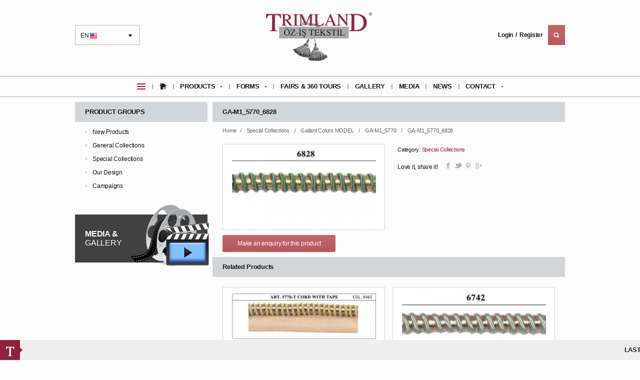

--- FILE ---
content_type: text/html; charset=utf-8
request_url: https://www.trimland.com/en/detail/33122/ga-m1-5770-6828
body_size: 23033
content:
<!DOCTYPE html>
<!--[if lt IE 7]>      <html class="no-js lt-ie9 lt-ie8 lt-ie7"> <![endif]-->
<!--[if IE 7]>         <html class="no-js lt-ie9 lt-ie8"> <![endif]-->
<!--[if IE 8]>         <html class="no-js lt-ie9"> <![endif]-->
<!--[if gt IE 8]><!--> <html class="no-js"> <!--<![endif]-->
    <head>
            <base href="https://www.trimland.com/" />
    <meta http-equiv="Content-Type" content="text/html; charset=UTF-8" />
    <meta name="description" content="TRIMLAND / Öz-İş Tekstil"/>
    <meta name="keywords" content="plaited tieback, knots, ruffles, bandings, decorative stitches, lead tapes, drapery weights, pleater tapes, embellishments, argyll gimps, chair gimps, cut fringes, looped ruches, flanged cords, plaited tiebacks, discount draperies, discount drapery, discount drape, discount drapes, discount curtain, discount curtains, discount fabrics, discount fabric, scroll gimp, fabric trim, cording, sewing products, crafting, decorative ribbon, fashion trims, decorative ribbons, bows, metallic trims, decorator gimps, trimmings manufacturers, trims manufacturer, trimming manufacturers, trim manufacturer, trimming suppliers, trimming supplier, trim suppliers, trim supplier, passementier, beaded bullion fringe, beaded bullion fringes, apparel trimming, apparel trimmings, apparel trims, apparel trim, drapery store, drapery stores, trimming wholesaler, trimming wholesalers, trim wholesaler, trim wholesalers, trim supplies, trim resouces, curtain "/>
    <title>Trimland Special Collections | Gallant Colors MODEL | GA-M1_5770 | GA-M1_5770_6828</title>

    <link rel="stylesheet" href="/css/normalize.css"/>
    <link rel="stylesheet" href="/css/main.css"/>
    <link rel="stylesheet" href="/css/style.css"/>
    <script type="6bc74bc47895faf40bd44c20-text/javascript" src="/js/vendor/modernizr.custom.js"></script>
    <script type="6bc74bc47895faf40bd44c20-text/javascript" src="/js/jquery-1.11.2.min.js"></script>
    <script type="6bc74bc47895faf40bd44c20-text/javascript" src="/js/jquery-ui.min.js"></script>

    <script type="6bc74bc47895faf40bd44c20-text/javascript">
        $(document).ready(function() {

            $(".quick-img").hide();
            $(".quick-img:first").show();
            $(".hoverMenu").hover(function() {
                var id = $(this).attr("title");
                $(".quick-img").hide();
                $(".quick-img[title=" + id + "]").show();
            });

            $(document).bind("contextmenu", function(e) {
                return false;
            });

        });
    </script>
    <style type="text/css">
        ul.megamenu .sep{
          display: inline-block;  
          margin: 0 10px;
          width: 2px; height: 40px;
          background: url(img/icon/menu-sep.png) center no-repeat;
        }
    </style>

            <script type="6bc74bc47895faf40bd44c20-text/javascript" src="js/fancybox/js/jquery.fancybox.js?v=2.1.5"></script>
        <link rel="stylesheet" type="text/css" href="js/fancybox/css/jquery.fancybox.css?v=2.1.5" media="screen" />

        <script type="6bc74bc47895faf40bd44c20-text/javascript">
            $(document).ready(function () {
                $('.fancybox').fancybox();
            });
        </script>


        <style type="text/css">
        #content .products2 > div{
             float: left; width: 325px; min-height: 140px; position: relative; cursor: pointer;
            background: #fff; border: 1px solid #d2d6d8; padding: 10px; margin: 10px 0
        }
    #content .products2 > div:nth-child(2n),
    #content #right-row .gallery > a:nth-child(2n),
    #content #right-row .address:nth-child(2n){float: right}
    #content .products2 > div:hover{
      border-color: #8d203d
    }
    #content .products2 div > div,
    #content #right-row .detailImg a div{
      float: left; width: 100%; height: 150px;
      background: bottom center no-repeat
    }
    #content .products2 div > h4{
      position: absolute; bottom: 15px; left: 0;
      width: 100%; text-align: center;
    }
    #content .products2 div > h4 span{
      background: #d2d6d8; padding: 3px 10px
    }
    #content .products2 div > div.hover{
      position: absolute; width: 100%; height: 100%; left: 0; top: 0;
      opacity: 0; filter: alpha(opacity=0);
    }
    #content .products2 div > div.hover .hov-middle{width: 100%; display: inline-block; text-align: center; position: absolute; top: 50%; margin-top: -20px;}
    #content .products2 div > div.hover a{width: 40px; height: 40px; border: 1px solid transparent; margin-right: 3px; text-align: center; display: inline-block; background: #8d233e center no-repeat; -webkit-border-radius: 50%; -moz-border-radius: 50%; border-radius: 50%;}
    #content .products2 div > div.hover a:last-child{margin-right: 0;}
    #content .products2 div > div.hover a.look{background-image: url(img/look.png); }
    #content .products2 div > div.hover a.visit{background-image: url(img/visit.png); }
    #content .products2 div > div.hover:hover{opacity: 1; filter: alpha(opacity=100);}
    #content .products2 div > div.hover a:hover{border-color: #8d233e; background-color: #fff;}
    #content .products2 div > div.hover a.look:hover{background-image: url(img/look2.png); }
    #content .products2 div > div.hover a.visit:hover{background-image: url(img/visit2.png); }
    .products2, #content .products2 div > div.hover a,#content .products2 div > div.hover{-webkit-transition: all 0.2s ease-in-out; -moz-transition: all 0.2s ease-in-out; -o-transition: all 0.2s ease-in-out}

</style>
    </head>

    <body>

        

        <header>
	    <div class="container">
            <script type="6bc74bc47895faf40bd44c20-text/javascript">
            function DropDown(el) {
                this.dd = el;
                this.initEvents();
            }
            DropDown.prototype = {
                initEvents: function() {
                    var obj = this;
                    obj.dd.on('click', function(event) {
                        $(this).toggleClass('active');
                        event.stopPropagation();
                    });
                }
            }
            $(function() {
                var dd = new DropDown($('#lang'));
                $(document).click(function() {
                    // all dropdowns
                    $('.selectLang').removeClass('active');
                });
            });
        </script>
        <div id="lang" class="selectLang" tabindex="1">EN <img src="img/icon/en-flag.jpg" alt="en" width="14" height="11"/>
            <ul class="dropdown">
                <li><a href="https://www.trimland.com/en/detail/33122/ga-m1-5770-6828"><img src="img/icon/en-flag.jpg" alt="en" width="14" height="11"/>EN</a></li>
                <li><a href="https://www.trimland.com/tr/detail/33122/ga-m1-5770-6828"><img src="img/icon/tr-flag.jpg" alt="tr" width="14" height="11"/>TR</a></li>
                <li><a href="https://www.trimland.com/ru/detail/33122/ga-m1-5770-6828"><img src="img/icon/ru-flag.jpg" alt="ru" width="14" height="11"/>RU</a></li>
            </ul>
        </div>
        <a href="https://www.trimland.com/en/" id="logo">
            <h1><img src="/uploads/5d3b7531d4a5a.png" alt="Trimland" width="" height=""/></h1>
        </a>
                <div class="menuRight-box">

                            <a href="https://www.trimland.com/en/login">Login</a>
                <a href="https://www.trimland.com/en/login">Register</a>
                        <form method="get" action="https://www.trimland.com/en/search" name="searchForm" id="searchForm" class="gradient">
                <div class="gradient">

                    <input type="submit" class="submitButton" value=""/>
                    <div class="none-search">
                        <input type="text" value="" placeHolder="Web site search..." name="search" class="deneme"/>
                        <span class="srch-close"><img src="img/icon/srch-close.png" width="13" height="11" alt="Trimland"/></span>
                    </div>


                </div>
            </form>
        </div>
    </div>
    <nav>
<style>
.megamenu li a span{
    font-weight: 700; 
    outline: none; 
}
</style>
        <div class="container">
            <ul class="megamenu">
                <li>
                    <a href="">
                        <h2><img src="img/icon/quickMenu.png" alt="Trimland" width="" height=""/></h2>
                    </a>
                    <div class="dropdown_2columns">
                        <ul>
                                                            <li title="2" class="hoverMenu">
                                    <a href="en/form">Request Forums</a>
                                </li>
                                                            <li title="3" class="hoverMenu">
                                    <a href="en/gallery/8/">Curtain Aplications</a>
                                </li>
                                                            <li title="4" class="hoverMenu">
                                    <a href="en/fairs">Our Exhibition & Stand Tour</a>
                                </li>
                                                            <li title="5" class="hoverMenu">
                                    <a href="en/fairs">Picture Gallery</a>
                                </li>
                                                            <li title="6" class="hoverMenu">
                                    <a href="en/media">Press and media Trimland</a>
                                </li>
                                                            <li title="9" class="hoverMenu">
                                    <a href="en/corporate">About Us</a>
                                </li>
                                                    </ul>
                                                    <img src="/uploads/5b758da8ea1d0.jpg" class="quick-img" width="130" height="" alt="Trimland" title="2"/>
                                                    <img src="/uploads/5b758d1feddf4.jpg" class="quick-img" width="130" height="" alt="Trimland" title="3"/>
                                                    <img src="/uploads/54d26737ba766.jpg" class="quick-img" width="130" height="" alt="Trimland" title="4"/>
                                                    <img src="/uploads/55410a0ebe3eb.jpg" class="quick-img" width="130" height="" alt="Trimland" title="5"/>
                                                    <img src="/uploads/55410ad4f0876.JPG" class="quick-img" width="130" height="" alt="Trimland" title="6"/>
                                                    <img src="/uploads/55410c7ae0e45.jpg" class="quick-img" width="130" height="" alt="Trimland" title="9"/>
                                            </div>
                </li>
                <li class="sep">&nbsp;</li>
                <li>
                    <a href="https://www.trimland.com/en/">
                        <h3>
                            <img src="img/icon/home.png" alt="Trimland" width="14" height="13" />
                        </h3>
                    </a>
                </li>
                <li class="sep">&nbsp;</li>
                <li><a href="https://www.trimland.com/en/product" class="menuitem_drop"><span>PRODUCTS</span></a>
                    <div class="dropdown_1column">
                        <ul class="levels">
    
            <li>
            <a class="parent" href='en/product/20/new-products'>New Products</a>
                            <ul>
                    <li>
                <a class="parent" href='en/product/20/new-products/180/new-product-information'>NEW Product Information</a>
                                    <ul>
                    <li>
                <a class="parent" href='en/product/20/new-products/180/new-product-information/208/ga-info'>GA-INFO</a>
                                <ul>                        <li>
                            <a href='en/detail/2697/ga-info-1'>GA-INFO-1</a>
                        </li>
                                                <li>
                            <a href='en/detail/33222/ga-info-2'>GA-INFO-2</a>
                        </li>
                                                <li>
                            <a href='en/detail/33223/ga-info-3'>GA-INFO-3</a>
                        </li>
                                                <li>
                            <a href='en/detail/33224/ga-info-3'>GA-INFO-3</a>
                        </li>
                                                <li>
                            <a href='en/detail/33225/ga-info-4'>GA-INFO-4</a>
                        </li>
                                                <li>
                            <a href='en/detail/33226/ga-info-5'>GA-INFO-5</a>
                        </li>
                                                <li>
                            <a href='en/detail/33227/ga-info-6'>GA-INFO-6</a>
                        </li>
                        </ul>            </li>
                </ul>
                </li>
                </ul>
    
        </li>
                <li>
            <a class="parent" href='en/product/1/general-collections'>General Collections</a>
                            <ul>
                    <li>
                <a class="parent" href='en/product/1/general-collections/170/turquaz-collection'>Turquaz Collection</a>
                                    <ul>
                    <li>
                <a class="parent" href='en/product/1/general-collections/170/turquaz-collection/210/tu-1010-t'>TU-1010-T</a>
                                <ul>                        <li>
                            <a href='en/detail/2704/tu-1010-t-7112'>TU-1010-T_7112</a>
                        </li>
                                                <li>
                            <a href='en/detail/2705/tu-1010-t-8070'>TU-1010-T_8070</a>
                        </li>
                                                <li>
                            <a href='en/detail/2706/tu-1010-t-9258'>TU-1010-T_9258</a>
                        </li>
                                                <li>
                            <a href='en/detail/2707/tu-1010-t-9259'>TU-1010-T_9259</a>
                        </li>
                                                <li>
                            <a href='en/detail/2708/tu-1010-t-9551'>TU-1010-T_9551</a>
                        </li>
                                                <li>
                            <a href='en/detail/2709/tu-1010-t-9600'>TU-1010-T_9600</a>
                        </li>
                                                <li>
                            <a href='en/detail/2710/tu-1010-t-9607'>TU-1010-T_9607</a>
                        </li>
                                                <li>
                            <a href='en/detail/2711/tu-1010-t-9609'>TU-1010-T_9609</a>
                        </li>
                                                <li>
                            <a href='en/detail/2712/tu-1010-t-9924'>TU-1010-T_9924</a>
                        </li>
                                                <li>
                            <a href='en/detail/2713/tu-1010-t-9925'>TU-1010-T_9925</a>
                        </li>
                                                <li>
                            <a href='en/detail/12768/tu-1010-t-9927'>TU-1010-T_9927</a>
                        </li>
                                                <li>
                            <a href='en/detail/12769/tu-1010-t-9928'>TU-1010-T_9928</a>
                        </li>
                                                <li>
                            <a href='en/detail/12770/tu-1010-t-9930'>TU-1010-T_9930</a>
                        </li>
                                                <li>
                            <a href='en/detail/12771/tu-1010-t-9933'>TU-1010-T_9933</a>
                        </li>
                                                <li>
                            <a href='en/detail/12772/tu-1010-t-9938'>TU-1010-T_9938</a>
                        </li>
                                                <li>
                            <a href='en/detail/12773/tu-1010-t-9944'>TU-1010-T_9944</a>
                        </li>
                                                <li>
                            <a href='en/detail/12774/tu-1010-t-9945'>TU-1010-T_9945</a>
                        </li>
                                                <li>
                            <a href='en/detail/12775/tu-1010-t-9946'>TU-1010-T_9946</a>
                        </li>
                                                <li>
                            <a href='en/detail/12776/tu-1010-t-9949'>TU-1010-T_9949</a>
                        </li>
                                                <li>
                            <a href='en/detail/12777/tu-1010-t-9954'>TU-1010-T_9954</a>
                        </li>
                                                <li>
                            <a href='en/detail/12778/tu-1010-t-9957'>TU-1010-T_9957</a>
                        </li>
                                                <li>
                            <a href='en/detail/12779/tu-1010-t-9962'>TU-1010-T_9962</a>
                        </li>
                                                <li>
                            <a href='en/detail/12780/tu-1010-t-9963'>TU-1010-T_9963</a>
                        </li>
                                                <li>
                            <a href='en/detail/12781/tu-1010-t-9964'>TU-1010-T_9964</a>
                        </li>
                                                <li>
                            <a href='en/detail/12782/tu-1010-t-9965'>TU-1010-T_9965</a>
                        </li>
                                                <li>
                            <a href='en/detail/12783/tu-1010-t-9966'>TU-1010-T_9966</a>
                        </li>
                                                <li>
                            <a href='en/detail/12784/tu-1010-t-9967'>TU-1010-T_9967</a>
                        </li>
                                                <li>
                            <a href='en/detail/12785/tu-1010-t-9973'>TU-1010-T_9973</a>
                        </li>
                                                <li>
                            <a href='en/detail/12786/tu-1010-t-9976'>TU-1010-T_9976</a>
                        </li>
                                                <li>
                            <a href='en/detail/12787/tu-1010-t-9981'>TU-1010-T_9981</a>
                        </li>
                                                <li>
                            <a href='en/detail/12788/tu-1010-t-9983'>TU-1010-T_9983</a>
                        </li>
                                                <li>
                            <a href='en/detail/12789/tu-1010-t-9984'>TU-1010-T_9984</a>
                        </li>
                        </ul>            </li>
                        <li>
                <a class="parent" href='en/product/1/general-collections/170/turquaz-collection/211/tu-4838-t'>TU-4838-T</a>
                                <ul>                        <li>
                            <a href='en/detail/12790/tu-4838-t-9285'>TU-4838-T_9285</a>
                        </li>
                                                <li>
                            <a href='en/detail/12791/tu-4838-t-9287'>TU-4838-T_9287</a>
                        </li>
                                                <li>
                            <a href='en/detail/12792/tu-4838-t-9288'>TU-4838-T_9288</a>
                        </li>
                                                <li>
                            <a href='en/detail/12793/tu-4838-t-9289'>TU-4838-T_9289</a>
                        </li>
                                                <li>
                            <a href='en/detail/12794/tu-4838-t-9291'>TU-4838-T_9291</a>
                        </li>
                                                <li>
                            <a href='en/detail/12795/tu-4838-t-9294'>TU-4838-T_9294</a>
                        </li>
                                                <li>
                            <a href='en/detail/12796/tu-4838-t-9296'>TU-4838-T_9296</a>
                        </li>
                                                <li>
                            <a href='en/detail/12797/tu-4838-t-9303'>TU-4838-T_9303</a>
                        </li>
                                                <li>
                            <a href='en/detail/12798/tu-4838-t-9324'>TU-4838-T_9324</a>
                        </li>
                                                <li>
                            <a href='en/detail/12799/tu-4838-t-9326'>TU-4838-T_9326</a>
                        </li>
                                                <li>
                            <a href='en/detail/12800/tu-4838-t-9327'>TU-4838-T_9327</a>
                        </li>
                                                <li>
                            <a href='en/detail/12801/tu-4838-t-9328'>TU-4838-T_9328</a>
                        </li>
                                                <li>
                            <a href='en/detail/12802/tu-4838-t-9329'>TU-4838-T_9329</a>
                        </li>
                                                <li>
                            <a href='en/detail/12803/tu-4838-t-9330'>TU-4838-T_9330</a>
                        </li>
                                                <li>
                            <a href='en/detail/12804/tu-4838-t-9331'>TU-4838-T_9331</a>
                        </li>
                                                <li>
                            <a href='en/detail/12805/tu-4838-t-9332'>TU-4838-T_9332</a>
                        </li>
                                                <li>
                            <a href='en/detail/12806/tu-4838-t-9333'>TU-4838-T_9333</a>
                        </li>
                                                <li>
                            <a href='en/detail/12807/tu-4838-t-9334'>TU-4838-T_9334</a>
                        </li>
                                                <li>
                            <a href='en/detail/12808/tu-4838-t-9335'>TU-4838-T_9335</a>
                        </li>
                                                <li>
                            <a href='en/detail/12809/tu-4838-t-9336'>TU-4838-T_9336</a>
                        </li>
                        </ul>            </li>
                        <li>
                <a class="parent" href='en/product/1/general-collections/170/turquaz-collection/212/tu-4248'>TU-4248</a>
                                <ul>                        <li>
                            <a href='en/detail/12810/tu-4248-9925'>TU-4248-9925</a>
                        </li>
                        </ul>            </li>
                        <li>
                <a class="parent" href='en/product/1/general-collections/170/turquaz-collection/213/tu-4249'>TU-4249</a>
                                <ul>                        <li>
                            <a href='en/detail/12811/tu-4249-9925'>TU-4249_9925</a>
                        </li>
                        </ul>            </li>
                        <li>
                <a class="parent" href='en/product/1/general-collections/170/turquaz-collection/1214/tu-4252'>TU-4252</a>
                                <ul>                        <li>
                            <a href='en/detail/12812/tu-4252-9925'>TU-4252_9925</a>
                        </li>
                        </ul>            </li>
                        <li>
                <a class="parent" href='en/product/1/general-collections/170/turquaz-collection/1215/tu-4298'>TU-4298</a>
                                <ul>                        <li>
                            <a href='en/detail/12813/tu-4298-9925'>TU-4298_9925</a>
                        </li>
                        </ul>            </li>
                        <li>
                <a class="parent" href='en/product/1/general-collections/170/turquaz-collection/1217/tu-4325'>TU-4325</a>
                                <ul>                        <li>
                            <a href='en/detail/12814/tu-4325-9925'>TU-4325_9925</a>
                        </li>
                        </ul>            </li>
                        <li>
                <a class="parent" href='en/product/1/general-collections/170/turquaz-collection/1220/tu-4499'>TU-4499</a>
                                <ul>                        <li>
                            <a href='en/detail/12815/tu-4499-9925'>TU-4499_9925</a>
                        </li>
                        </ul>            </li>
                        <li>
                <a class="parent" href='en/product/1/general-collections/170/turquaz-collection/1221/tu-1795'>TU-1795</a>
                                <ul>                        <li>
                            <a href='en/detail/12816/tu-1795-9925'>TU-1795_9925</a>
                        </li>
                        </ul>            </li>
                        <li>
                <a class="parent" href='en/product/1/general-collections/170/turquaz-collection/1219/tu-4839'>TU-4839</a>
                                <ul>                        <li>
                            <a href='en/detail/12817/tu-4899-9925'>TU-4899_9925</a>
                        </li>
                        </ul>            </li>
                </ul>
                </li>
                        <li>
                <a class="parent" href='en/product/1/general-collections/166/fascination-collection'>Fascination Collection</a>
                                    <ul>
                    <li>
                <a class="parent" href='en/product/1/general-collections/166/fascination-collection/130/fa-1010'>FA-1010</a>
                                            </li>
                        <li>
                <a class="parent" href='en/product/1/general-collections/166/fascination-collection/160/fa-1050-00'>FA-1050-00</a>
                                <ul>                        <li>
                            <a href='en/detail/1657/fa-10500401'>FA-1050_0_401</a>
                        </li>
                                                <li>
                            <a href='en/detail/1658/fa-105007112'>FA-1050_0_7112</a>
                        </li>
                                                <li>
                            <a href='en/detail/1659/fa-105007633'>FA-1050_0_7633</a>
                        </li>
                                                <li>
                            <a href='en/detail/1660/fa-105008770'>FA-1050_0_8770</a>
                        </li>
                                                <li>
                            <a href='en/detail/1661/fa-105009551'>FA-1050_0_9551</a>
                        </li>
                                                <li>
                            <a href='en/detail/1662/fa-105009576'>FA-1050_0_9576</a>
                        </li>
                                                <li>
                            <a href='en/detail/1663/fa-105009600'>FA-1050_0_9600</a>
                        </li>
                                                <li>
                            <a href='en/detail/1664/fa-105009607'>FA-1050_0_9607</a>
                        </li>
                                                <li>
                            <a href='en/detail/1665/fa-105009609'>FA-1050_0_9609</a>
                        </li>
                                                <li>
                            <a href='en/detail/1666/fa-105009642'>FA-1050_0_9642</a>
                        </li>
                                                <li>
                            <a href='en/detail/1667/fa-105009694'>FA-1050_0_9694</a>
                        </li>
                                                <li>
                            <a href='en/detail/1668/fa-105009695'>FA-1050_0_9695</a>
                        </li>
                                                <li>
                            <a href='en/detail/1669/fa-105009714'>FA-1050_0_9714</a>
                        </li>
                                                <li>
                            <a href='en/detail/1670/fa-105009723'>FA-1050_0_9723</a>
                        </li>
                                                <li>
                            <a href='en/detail/1671/fa-105009730'>FA-1050_0_9730</a>
                        </li>
                                                <li>
                            <a href='en/detail/1672/fa-105009761'>FA-1050_0_9761</a>
                        </li>
                                                <li>
                            <a href='en/detail/1673/fa-105009766'>FA-1050_0_9766</a>
                        </li>
                                                <li>
                            <a href='en/detail/1674/fa-105009779'>FA-1050_0_9779</a>
                        </li>
                                                <li>
                            <a href='en/detail/1675/fa-105009780'>FA-1050_0_9780</a>
                        </li>
                                                <li>
                            <a href='en/detail/1676/fa-105009781'>FA-1050_0_9781</a>
                        </li>
                                                <li>
                            <a href='en/detail/1677/fa-105009782'>FA-1050_0_9782</a>
                        </li>
                                                <li>
                            <a href='en/detail/1678/fa-105009783'>FA-1050_0_9783</a>
                        </li>
                                                <li>
                            <a href='en/detail/1679/fa-105009784'>FA-1050_0_9784</a>
                        </li>
                                                <li>
                            <a href='en/detail/1680/fa-105009785'>FA-1050_0_9785</a>
                        </li>
                                                <li>
                            <a href='en/detail/1681/fa-105009792'>FA-1050_0_9792</a>
                        </li>
                                                <li>
                            <a href='en/detail/1682/fa-105009793'>FA-1050_0_9793</a>
                        </li>
                                                <li>
                            <a href='en/detail/1683/fa-105009794'>FA-1050_0_9794</a>
                        </li>
                                                <li>
                            <a href='en/detail/1684/fa-105009799'>FA-1050_0_9799</a>
                        </li>
                        </ul>            </li>
                        <li>
                <a class="parent" href='en/product/1/general-collections/166/fascination-collection/161/fa-1138'>FA-1138</a>
                                <ul>                        <li>
                            <a href='en/detail/1694/fa-1138-8770'>FA-1138-8770</a>
                        </li>
                                                <li>
                            <a href='en/detail/1695/fa-1138401'>FA-1138_401</a>
                        </li>
                                                <li>
                            <a href='en/detail/1696/fa-11387112'>FA-1138_7112</a>
                        </li>
                                                <li>
                            <a href='en/detail/1697/fa-11389551'>FA-1138_9551</a>
                        </li>
                                                <li>
                            <a href='en/detail/1698/fa-11389576'>FA-1138_9576</a>
                        </li>
                                                <li>
                            <a href='en/detail/1699/fa-11389600'>FA-1138_9600</a>
                        </li>
                                                <li>
                            <a href='en/detail/1700/fa-11389607'>FA-1138_9607</a>
                        </li>
                                                <li>
                            <a href='en/detail/1701/fa-11389609'>FA-1138_9609</a>
                        </li>
                                                <li>
                            <a href='en/detail/1702/fa-11389642'>FA-1138_9642</a>
                        </li>
                                                <li>
                            <a href='en/detail/1703/fa-11389694'>FA-1138_9694</a>
                        </li>
                                                <li>
                            <a href='en/detail/1704/fa-11389695'>FA-1138_9695</a>
                        </li>
                                                <li>
                            <a href='en/detail/1705/fa-11389714'>FA-1138_9714</a>
                        </li>
                                                <li>
                            <a href='en/detail/1706/fa-11389723'>FA-1138_9723</a>
                        </li>
                                                <li>
                            <a href='en/detail/1707/fa-11389730'>FA-1138_9730</a>
                        </li>
                                                <li>
                            <a href='en/detail/1708/fa-11389761'>FA-1138_9761</a>
                        </li>
                                                <li>
                            <a href='en/detail/1709/fa-11389766'>FA-1138_9766</a>
                        </li>
                                                <li>
                            <a href='en/detail/1710/fa-11389779'>FA-1138_9779</a>
                        </li>
                                                <li>
                            <a href='en/detail/1711/fa-11389780'>FA-1138_9780</a>
                        </li>
                                                <li>
                            <a href='en/detail/1712/fa-11389781'>FA-1138_9781</a>
                        </li>
                                                <li>
                            <a href='en/detail/1713/fa-11389782'>FA-1138_9782</a>
                        </li>
                                                <li>
                            <a href='en/detail/1714/fa-11389783'>FA-1138_9783</a>
                        </li>
                                                <li>
                            <a href='en/detail/1715/fa-11389784'>FA-1138_9784</a>
                        </li>
                                                <li>
                            <a href='en/detail/1716/fa-11389785'>FA-1138_9785</a>
                        </li>
                                                <li>
                            <a href='en/detail/1717/fa-11389792'>FA-1138_9792</a>
                        </li>
                                                <li>
                            <a href='en/detail/1718/fa-11389793'>FA-1138_9793</a>
                        </li>
                                                <li>
                            <a href='en/detail/1719/fa-11389794'>FA-1138_9794</a>
                        </li>
                                                <li>
                            <a href='en/detail/1720/fa-11389799'>FA-1138_9799</a>
                        </li>
                        </ul>            </li>
                        <li>
                <a class="parent" href='en/product/1/general-collections/166/fascination-collection/162/fa-1200'>FA-1200</a>
                                <ul>                        <li>
                            <a href='en/detail/1721/fa-1200401'>FA-1200_401</a>
                        </li>
                                                <li>
                            <a href='en/detail/1722/fa-12007112'>FA-1200_7112</a>
                        </li>
                                                <li>
                            <a href='en/detail/1723/fa-12007633'>FA-1200_7633</a>
                        </li>
                                                <li>
                            <a href='en/detail/1724/fa-12008770'>FA-1200_8770</a>
                        </li>
                                                <li>
                            <a href='en/detail/1725/fa-12009551'>FA-1200_9551</a>
                        </li>
                                                <li>
                            <a href='en/detail/1726/fa-12009576'>FA-1200_9576</a>
                        </li>
                                                <li>
                            <a href='en/detail/1727/fa-12009600'>FA-1200_9600</a>
                        </li>
                                                <li>
                            <a href='en/detail/1728/fa-12009607'>FA-1200_9607</a>
                        </li>
                                                <li>
                            <a href='en/detail/1729/fa-12009609'>FA-1200_9609</a>
                        </li>
                                                <li>
                            <a href='en/detail/1730/fa-12009642'>FA-1200_9642</a>
                        </li>
                                                <li>
                            <a href='en/detail/1731/fa-12009694'>FA-1200_9694</a>
                        </li>
                                                <li>
                            <a href='en/detail/1732/fa-12009695'>FA-1200_9695</a>
                        </li>
                                                <li>
                            <a href='en/detail/1733/fa-12009714'>FA-1200_9714</a>
                        </li>
                                                <li>
                            <a href='en/detail/1734/fa-12009723'>FA-1200_9723</a>
                        </li>
                                                <li>
                            <a href='en/detail/1735/fa-12009730'>FA-1200_9730</a>
                        </li>
                                                <li>
                            <a href='en/detail/1736/fa-12009761'>FA-1200_9761</a>
                        </li>
                                                <li>
                            <a href='en/detail/1737/fa-12009766'>FA-1200_9766</a>
                        </li>
                                                <li>
                            <a href='en/detail/1738/fa-12009779'>FA-1200_9779</a>
                        </li>
                                                <li>
                            <a href='en/detail/1739/fa-12009780'>FA-1200_9780</a>
                        </li>
                                                <li>
                            <a href='en/detail/1740/fa-12009781'>FA-1200_9781</a>
                        </li>
                                                <li>
                            <a href='en/detail/1741/fa-12009782'>FA-1200_9782</a>
                        </li>
                                                <li>
                            <a href='en/detail/1742/fa-12009783'>FA-1200_9783</a>
                        </li>
                                                <li>
                            <a href='en/detail/1743/fa-12009784'>FA-1200_9784</a>
                        </li>
                                                <li>
                            <a href='en/detail/1744/fa-12009785'>FA-1200_9785</a>
                        </li>
                                                <li>
                            <a href='en/detail/1745/fa-12009792'>FA-1200_9792</a>
                        </li>
                                                <li>
                            <a href='en/detail/1746/fa-12009793'>FA-1200_9793</a>
                        </li>
                                                <li>
                            <a href='en/detail/1747/fa-12009799'>FA-1200_9799</a>
                        </li>
                        </ul>            </li>
                        <li>
                <a class="parent" href='en/product/1/general-collections/166/fascination-collection/163/fa-1463'>FA-1463</a>
                                <ul>                        <li>
                            <a href='en/detail/1748/fa-1463401'>FA-1463_401</a>
                        </li>
                                                <li>
                            <a href='en/detail/1749/fa-14637112'>FA-1463_7112</a>
                        </li>
                                                <li>
                            <a href='en/detail/1750/fa-14637633'>FA-1463_7633</a>
                        </li>
                                                <li>
                            <a href='en/detail/1751/fa-14638770'>FA-1463_8770</a>
                        </li>
                                                <li>
                            <a href='en/detail/1752/fa-14639551'>FA-1463_9551</a>
                        </li>
                                                <li>
                            <a href='en/detail/1753/fa-14639576'>FA-1463_9576</a>
                        </li>
                                                <li>
                            <a href='en/detail/1754/fa-14639600'>FA-1463_9600</a>
                        </li>
                                                <li>
                            <a href='en/detail/1755/fa-14639607'>FA-1463_9607</a>
                        </li>
                                                <li>
                            <a href='en/detail/1756/fa-14639609'>FA-1463_9609</a>
                        </li>
                                                <li>
                            <a href='en/detail/1757/fa-14639642'>FA-1463_9642</a>
                        </li>
                                                <li>
                            <a href='en/detail/1758/fa-14639694'>FA-1463_9694</a>
                        </li>
                                                <li>
                            <a href='en/detail/1759/fa-14639695'>FA-1463_9695</a>
                        </li>
                                                <li>
                            <a href='en/detail/1760/fa-14639714'>FA-1463_9714</a>
                        </li>
                                                <li>
                            <a href='en/detail/1761/fa-14639723'>FA-1463_9723</a>
                        </li>
                                                <li>
                            <a href='en/detail/1762/fa-14639730'>FA-1463_9730</a>
                        </li>
                                                <li>
                            <a href='en/detail/1763/fa-14639761'>FA-1463_9761</a>
                        </li>
                                                <li>
                            <a href='en/detail/1764/fa-14639766'>FA-1463_9766</a>
                        </li>
                                                <li>
                            <a href='en/detail/1765/fa-14639779'>FA-1463_9779</a>
                        </li>
                                                <li>
                            <a href='en/detail/1766/fa-14639780'>FA-1463_9780</a>
                        </li>
                                                <li>
                            <a href='en/detail/1767/fa-14639781'>FA-1463_9781</a>
                        </li>
                                                <li>
                            <a href='en/detail/1768/fa-14639782'>FA-1463_9782</a>
                        </li>
                                                <li>
                            <a href='en/detail/1769/fa-14639783'>FA-1463_9783</a>
                        </li>
                                                <li>
                            <a href='en/detail/1770/fa-14639784'>FA-1463_9784</a>
                        </li>
                                                <li>
                            <a href='en/detail/1771/fa-14639785'>FA-1463_9785</a>
                        </li>
                                                <li>
                            <a href='en/detail/1772/fa-14639792'>FA-1463_9792</a>
                        </li>
                                                <li>
                            <a href='en/detail/1773/fa-14639793'>FA-1463_9793</a>
                        </li>
                                                <li>
                            <a href='en/detail/1774/fa-14639794'>FA-1463_9794</a>
                        </li>
                                                <li>
                            <a href='en/detail/1775/fa-14639799'>FA-1463_9799</a>
                        </li>
                        </ul>            </li>
                        <li>
                <a class="parent" href='en/product/1/general-collections/166/fascination-collection/164/fa-1741'>FA-1741</a>
                                <ul>                        <li>
                            <a href='en/detail/1776/fa-1741-8770'>FA-1741-8770</a>
                        </li>
                                                <li>
                            <a href='en/detail/1777/fa-1741-9695'>FA-1741-9695</a>
                        </li>
                                                <li>
                            <a href='en/detail/1778/fa-1741401'>FA-1741_401</a>
                        </li>
                                                <li>
                            <a href='en/detail/1779/fa-17417112'>FA-1741_7112</a>
                        </li>
                                                <li>
                            <a href='en/detail/1780/fa-17417633'>FA-1741_7633</a>
                        </li>
                                                <li>
                            <a href='en/detail/1781/fa-17419551'>FA-1741_9551</a>
                        </li>
                                                <li>
                            <a href='en/detail/1782/fa-17419576'>FA-1741_9576</a>
                        </li>
                                                <li>
                            <a href='en/detail/1783/fa-17419600'>FA-1741_9600</a>
                        </li>
                                                <li>
                            <a href='en/detail/1784/fa-17419607'>FA-1741_9607</a>
                        </li>
                                                <li>
                            <a href='en/detail/1785/fa-17419609'>FA-1741_9609</a>
                        </li>
                                                <li>
                            <a href='en/detail/1786/fa-17419642'>FA-1741_9642</a>
                        </li>
                                                <li>
                            <a href='en/detail/1787/fa-17419694'>FA-1741_9694</a>
                        </li>
                                                <li>
                            <a href='en/detail/1788/fa-17419714'>FA-1741_9714</a>
                        </li>
                                                <li>
                            <a href='en/detail/1789/fa-17419723'>FA-1741_9723</a>
                        </li>
                                                <li>
                            <a href='en/detail/1790/fa-17419730'>FA-1741_9730</a>
                        </li>
                                                <li>
                            <a href='en/detail/1791/fa-17419761'>FA-1741_9761</a>
                        </li>
                                                <li>
                            <a href='en/detail/1792/fa-17419766'>FA-1741_9766</a>
                        </li>
                                                <li>
                            <a href='en/detail/1793/fa-17419779'>FA-1741_9779</a>
                        </li>
                                                <li>
                            <a href='en/detail/1794/fa-17419780'>FA-1741_9780</a>
                        </li>
                                                <li>
                            <a href='en/detail/1795/fa-17419781'>FA-1741_9781</a>
                        </li>
                                                <li>
                            <a href='en/detail/1796/fa-17419782'>FA-1741_9782</a>
                        </li>
                                                <li>
                            <a href='en/detail/1797/fa-17419783'>FA-1741_9783</a>
                        </li>
                                                <li>
                            <a href='en/detail/1798/fa-17419784'>FA-1741_9784</a>
                        </li>
                                                <li>
                            <a href='en/detail/1799/fa-17419785'>FA-1741_9785</a>
                        </li>
                                                <li>
                            <a href='en/detail/1800/fa-17419792'>FA-1741_9792</a>
                        </li>
                                                <li>
                            <a href='en/detail/1801/fa-17419793'>FA-1741_9793</a>
                        </li>
                                                <li>
                            <a href='en/detail/1802/fa-17419794'>FA-1741_9794</a>
                        </li>
                                                <li>
                            <a href='en/detail/1803/fa-17419799'>FA-1741_9799</a>
                        </li>
                        </ul>            </li>
                        <li>
                <a class="parent" href='en/product/1/general-collections/166/fascination-collection/165/fa-1795'>FA-1795</a>
                                <ul>                        <li>
                            <a href='en/detail/1804/fa-1795-9642'>FA-1795-9642</a>
                        </li>
                                                <li>
                            <a href='en/detail/1805/fa-1795-9766'>FA-1795-9766</a>
                        </li>
                                                <li>
                            <a href='en/detail/1806/fa-1795-9784'>FA-1795-9784</a>
                        </li>
                                                <li>
                            <a href='en/detail/1807/fa-1795401'>FA-1795_401</a>
                        </li>
                                                <li>
                            <a href='en/detail/1808/fa-17957112'>FA-1795_7112</a>
                        </li>
                                                <li>
                            <a href='en/detail/1809/fa-17957633'>FA-1795_7633</a>
                        </li>
                                                <li>
                            <a href='en/detail/1810/fa-17958770'>FA-1795_8770</a>
                        </li>
                                                <li>
                            <a href='en/detail/1811/fa-17959551'>FA-1795_9551</a>
                        </li>
                                                <li>
                            <a href='en/detail/1812/fa-17959576'>FA-1795_9576</a>
                        </li>
                                                <li>
                            <a href='en/detail/1813/fa-17959600'>FA-1795_9600</a>
                        </li>
                                                <li>
                            <a href='en/detail/1814/fa-17959607'>FA-1795_9607</a>
                        </li>
                                                <li>
                            <a href='en/detail/1815/fa-17959609'>FA-1795_9609</a>
                        </li>
                                                <li>
                            <a href='en/detail/1816/fa-17959695'>FA-1795_9695</a>
                        </li>
                                                <li>
                            <a href='en/detail/1817/fa-17959714'>FA-1795_9714</a>
                        </li>
                                                <li>
                            <a href='en/detail/1818/fa-17959723'>FA-1795_9723</a>
                        </li>
                                                <li>
                            <a href='en/detail/1819/fa-17959730'>FA-1795_9730</a>
                        </li>
                                                <li>
                            <a href='en/detail/1820/fa-17959761'>FA-1795_9761</a>
                        </li>
                                                <li>
                            <a href='en/detail/1821/fa-17959779'>FA-1795_9779</a>
                        </li>
                                                <li>
                            <a href='en/detail/1822/fa-17959780'>FA-1795_9780</a>
                        </li>
                                                <li>
                            <a href='en/detail/1823/fa-17959781'>FA-1795_9781</a>
                        </li>
                                                <li>
                            <a href='en/detail/1824/fa-17959783'>FA-1795_9783</a>
                        </li>
                                                <li>
                            <a href='en/detail/1825/fa-17959785'>FA-1795_9785</a>
                        </li>
                                                <li>
                            <a href='en/detail/1826/fa-17959792'>FA-1795_9792</a>
                        </li>
                                                <li>
                            <a href='en/detail/1827/fa-17959793'>FA-1795_9793</a>
                        </li>
                                                <li>
                            <a href='en/detail/1828/fa-17959794'>FA-1795_9794</a>
                        </li>
                                                <li>
                            <a href='en/detail/1829/fa-17959799'>FA-1795_9799</a>
                        </li>
                        </ul>            </li>
                        <li>
                <a class="parent" href='en/product/1/general-collections/166/fascination-collection/166/fa-2741'>FA-2741</a>
                                <ul>                        <li>
                            <a href='en/detail/1830/fa-2741401'>FA-2741_401</a>
                        </li>
                                                <li>
                            <a href='en/detail/1831/fa-27417112'>FA-2741_7112</a>
                        </li>
                                                <li>
                            <a href='en/detail/1832/fa-27417633'>FA-2741_7633</a>
                        </li>
                                                <li>
                            <a href='en/detail/1833/fa-27418770'>FA-2741_8770</a>
                        </li>
                                                <li>
                            <a href='en/detail/1834/fa-27419551'>FA-2741_9551</a>
                        </li>
                                                <li>
                            <a href='en/detail/1835/fa-27419576'>FA-2741_9576</a>
                        </li>
                                                <li>
                            <a href='en/detail/1836/fa-27419600'>FA-2741_9600</a>
                        </li>
                                                <li>
                            <a href='en/detail/1837/fa-27419607'>FA-2741_9607</a>
                        </li>
                                                <li>
                            <a href='en/detail/1838/fa-27419609'>FA-2741_9609</a>
                        </li>
                                                <li>
                            <a href='en/detail/1839/fa-27419642'>FA-2741_9642</a>
                        </li>
                                                <li>
                            <a href='en/detail/1840/fa-27419694'>FA-2741_9694</a>
                        </li>
                                                <li>
                            <a href='en/detail/1841/fa-27419695'>FA-2741_9695</a>
                        </li>
                                                <li>
                            <a href='en/detail/1842/fa-27419714'>FA-2741_9714</a>
                        </li>
                                                <li>
                            <a href='en/detail/1843/fa-27419723'>FA-2741_9723</a>
                        </li>
                                                <li>
                            <a href='en/detail/1844/fa-27419730'>FA-2741_9730</a>
                        </li>
                                                <li>
                            <a href='en/detail/1845/fa-27419761'>FA-2741_9761</a>
                        </li>
                                                <li>
                            <a href='en/detail/1846/fa-27419766'>FA-2741_9766</a>
                        </li>
                                                <li>
                            <a href='en/detail/1847/fa-27419779'>FA-2741_9779</a>
                        </li>
                                                <li>
                            <a href='en/detail/1848/fa-27419780'>FA-2741_9780</a>
                        </li>
                                                <li>
                            <a href='en/detail/1849/fa-27419781'>FA-2741_9781</a>
                        </li>
                                                <li>
                            <a href='en/detail/1850/fa-27419782'>FA-2741_9782</a>
                        </li>
                                                <li>
                            <a href='en/detail/1851/fa-27419783'>FA-2741_9783</a>
                        </li>
                                                <li>
                            <a href='en/detail/1852/fa-27419784'>FA-2741_9784</a>
                        </li>
                                                <li>
                            <a href='en/detail/1853/fa-27419785'>FA-2741_9785</a>
                        </li>
                                                <li>
                            <a href='en/detail/1854/fa-27419792'>FA-2741_9792</a>
                        </li>
                                                <li>
                            <a href='en/detail/1855/fa-27419793'>FA-2741_9793</a>
                        </li>
                                                <li>
                            <a href='en/detail/1856/fa-27419794'>FA-2741_9794</a>
                        </li>
                                                <li>
                            <a href='en/detail/1857/fa-27419799'>FA-2741_9799</a>
                        </li>
                        </ul>            </li>
                        <li>
                <a class="parent" href='en/product/1/general-collections/166/fascination-collection/167/fa-2758'>FA-2758</a>
                                <ul>                        <li>
                            <a href='en/detail/1858/fa-2758401'>FA-2758_401</a>
                        </li>
                                                <li>
                            <a href='en/detail/1859/fa-27587112'>FA-2758_7112</a>
                        </li>
                                                <li>
                            <a href='en/detail/1860/fa-27587633'>FA-2758_7633</a>
                        </li>
                                                <li>
                            <a href='en/detail/1861/fa-27588770'>FA-2758_8770</a>
                        </li>
                                                <li>
                            <a href='en/detail/1862/fa-27589551'>FA-2758_9551</a>
                        </li>
                                                <li>
                            <a href='en/detail/1863/fa-27589576'>FA-2758_9576</a>
                        </li>
                                                <li>
                            <a href='en/detail/1864/fa-27589600'>FA-2758_9600</a>
                        </li>
                                                <li>
                            <a href='en/detail/1865/fa-27589607'>FA-2758_9607</a>
                        </li>
                                                <li>
                            <a href='en/detail/1866/fa-27589609'>FA-2758_9609</a>
                        </li>
                                                <li>
                            <a href='en/detail/1867/fa-27589642'>FA-2758_9642</a>
                        </li>
                                                <li>
                            <a href='en/detail/1868/fa-27589694'>FA-2758_9694</a>
                        </li>
                                                <li>
                            <a href='en/detail/1869/fa-27589695'>FA-2758_9695</a>
                        </li>
                                                <li>
                            <a href='en/detail/1870/fa-27589714'>FA-2758_9714</a>
                        </li>
                                                <li>
                            <a href='en/detail/1871/fa-27589723'>FA-2758_9723</a>
                        </li>
                                                <li>
                            <a href='en/detail/1872/fa-27589730'>FA-2758_9730</a>
                        </li>
                                                <li>
                            <a href='en/detail/1873/fa-27589761'>FA-2758_9761</a>
                        </li>
                                                <li>
                            <a href='en/detail/1874/fa-27589766'>FA-2758_9766</a>
                        </li>
                                                <li>
                            <a href='en/detail/1875/fa-27589774'>FA-2758_9774</a>
                        </li>
                                                <li>
                            <a href='en/detail/1876/fa-27589779'>FA-2758_9779</a>
                        </li>
                                                <li>
                            <a href='en/detail/1877/fa-27589780'>FA-2758_9780</a>
                        </li>
                                                <li>
                            <a href='en/detail/1878/fa-27589781'>FA-2758_9781</a>
                        </li>
                                                <li>
                            <a href='en/detail/1879/fa-27589782'>FA-2758_9782</a>
                        </li>
                                                <li>
                            <a href='en/detail/1880/fa-27589783'>FA-2758_9783</a>
                        </li>
                                                <li>
                            <a href='en/detail/1881/fa-27589784'>FA-2758_9784</a>
                        </li>
                                                <li>
                            <a href='en/detail/1882/fa-27589785'>FA-2758_9785</a>
                        </li>
                                                <li>
                            <a href='en/detail/1883/fa-27589792'>FA-2758_9792</a>
                        </li>
                                                <li>
                            <a href='en/detail/1884/fa-27589793'>FA-2758_9793</a>
                        </li>
                                                <li>
                            <a href='en/detail/1885/fa-27589794'>FA-2758_9794</a>
                        </li>
                                                <li>
                            <a href='en/detail/1886/fa-27589799'>FA-2758_9799</a>
                        </li>
                        </ul>            </li>
                        <li>
                <a class="parent" href='en/product/1/general-collections/166/fascination-collection/168/fa-2786'>FA-2786</a>
                                <ul>                        <li>
                            <a href='en/detail/1887/fa-2786401'>FA-2786_401</a>
                        </li>
                                                <li>
                            <a href='en/detail/1888/fa-27867112'>FA-2786_7112</a>
                        </li>
                                                <li>
                            <a href='en/detail/1889/fa-27867633'>FA-2786_7633</a>
                        </li>
                                                <li>
                            <a href='en/detail/1890/fa-27868770'>FA-2786_8770</a>
                        </li>
                                                <li>
                            <a href='en/detail/1891/fa-27869551'>FA-2786_9551</a>
                        </li>
                                                <li>
                            <a href='en/detail/1892/fa-27869576'>FA-2786_9576</a>
                        </li>
                                                <li>
                            <a href='en/detail/1893/fa-27869600'>FA-2786_9600</a>
                        </li>
                                                <li>
                            <a href='en/detail/1894/fa-27869607'>FA-2786_9607</a>
                        </li>
                                                <li>
                            <a href='en/detail/1895/fa-27869609'>FA-2786_9609</a>
                        </li>
                                                <li>
                            <a href='en/detail/1896/fa-27869642'>FA-2786_9642</a>
                        </li>
                                                <li>
                            <a href='en/detail/1897/fa-27869694'>FA-2786_9694</a>
                        </li>
                                                <li>
                            <a href='en/detail/1898/fa-27869695'>FA-2786_9695</a>
                        </li>
                                                <li>
                            <a href='en/detail/1899/fa-27869714'>FA-2786_9714</a>
                        </li>
                                                <li>
                            <a href='en/detail/1900/fa-27869723'>FA-2786_9723</a>
                        </li>
                                                <li>
                            <a href='en/detail/1901/fa-27869730'>FA-2786_9730</a>
                        </li>
                                                <li>
                            <a href='en/detail/1902/fa-27869761'>FA-2786_9761</a>
                        </li>
                                                <li>
                            <a href='en/detail/1903/fa-27869766'>FA-2786_9766</a>
                        </li>
                                                <li>
                            <a href='en/detail/1904/fa-27869779'>FA-2786_9779</a>
                        </li>
                                                <li>
                            <a href='en/detail/1905/fa-27869780'>FA-2786_9780</a>
                        </li>
                                                <li>
                            <a href='en/detail/1906/fa-27869781'>FA-2786_9781</a>
                        </li>
                                                <li>
                            <a href='en/detail/1907/fa-27869782'>FA-2786_9782</a>
                        </li>
                                                <li>
                            <a href='en/detail/1908/fa-27869783'>FA-2786_9783</a>
                        </li>
                                                <li>
                            <a href='en/detail/1909/fa-27869784'>FA-2786_9784</a>
                        </li>
                                                <li>
                            <a href='en/detail/1910/fa-27869785'>FA-2786_9785</a>
                        </li>
                                                <li>
                            <a href='en/detail/1911/fa-27869792'>FA-2786_9792</a>
                        </li>
                                                <li>
                            <a href='en/detail/1912/fa-27869793'>FA-2786_9793</a>
                        </li>
                                                <li>
                            <a href='en/detail/1913/fa-27869794'>FA-2786_9794</a>
                        </li>
                                                <li>
                            <a href='en/detail/1914/fa-27869799'>FA-2786_9799</a>
                        </li>
                        </ul>            </li>
                        <li>
                <a class="parent" href='en/product/1/general-collections/166/fascination-collection/169/fa-2796'>FA-2796</a>
                                <ul>                        <li>
                            <a href='en/detail/1915/fa-2796401'>FA-2796_401</a>
                        </li>
                                                <li>
                            <a href='en/detail/1916/fa-27967112'>FA-2796_7112</a>
                        </li>
                                                <li>
                            <a href='en/detail/1917/fa-27967633'>FA-2796_7633</a>
                        </li>
                                                <li>
                            <a href='en/detail/1918/fa-27968770'>FA-2796_8770</a>
                        </li>
                                                <li>
                            <a href='en/detail/1919/fa-27969551'>FA-2796_9551</a>
                        </li>
                                                <li>
                            <a href='en/detail/1920/fa-27969576'>FA-2796_9576</a>
                        </li>
                                                <li>
                            <a href='en/detail/1921/fa-27969600'>FA-2796_9600</a>
                        </li>
                                                <li>
                            <a href='en/detail/1922/fa-27969607'>FA-2796_9607</a>
                        </li>
                                                <li>
                            <a href='en/detail/1923/fa-27969609'>FA-2796_9609</a>
                        </li>
                                                <li>
                            <a href='en/detail/1924/fa-27969642'>FA-2796_9642</a>
                        </li>
                                                <li>
                            <a href='en/detail/1925/fa-27969694'>FA-2796_9694</a>
                        </li>
                                                <li>
                            <a href='en/detail/1926/fa-27969695'>FA-2796_9695</a>
                        </li>
                                                <li>
                            <a href='en/detail/1927/fa-27969714'>FA-2796_9714</a>
                        </li>
                                                <li>
                            <a href='en/detail/1928/fa-27969723'>FA-2796_9723</a>
                        </li>
                                                <li>
                            <a href='en/detail/1929/fa-27969730'>FA-2796_9730</a>
                        </li>
                                                <li>
                            <a href='en/detail/1930/fa-27969761'>FA-2796_9761</a>
                        </li>
                                                <li>
                            <a href='en/detail/1931/fa-27969766'>FA-2796_9766</a>
                        </li>
                                                <li>
                            <a href='en/detail/1932/fa-27969779'>FA-2796_9779</a>
                        </li>
                                                <li>
                            <a href='en/detail/1933/fa-27969780'>FA-2796_9780</a>
                        </li>
                                                <li>
                            <a href='en/detail/1934/fa-27969781'>FA-2796_9781</a>
                        </li>
                                                <li>
                            <a href='en/detail/1935/fa-27969782'>FA-2796_9782</a>
                        </li>
                                                <li>
                            <a href='en/detail/1936/fa-27969783'>FA-2796_9783</a>
                        </li>
                                                <li>
                            <a href='en/detail/1937/fa-27969784'>FA-2796_9784</a>
                        </li>
                                                <li>
                            <a href='en/detail/1938/fa-27969785'>FA-2796_9785</a>
                        </li>
                                                <li>
                            <a href='en/detail/1939/fa-27969792'>FA-2796_9792</a>
                        </li>
                                                <li>
                            <a href='en/detail/1940/fa-27969793'>FA-2796_9793</a>
                        </li>
                                                <li>
                            <a href='en/detail/1941/fa-27969794'>FA-2796_9794</a>
                        </li>
                        </ul>            </li>
                        <li>
                <a class="parent" href='en/product/1/general-collections/166/fascination-collection/170/fa-2814'>FA-2814</a>
                                <ul>                        <li>
                            <a href='en/detail/1942/fa-2814401'>FA-2814_401</a>
                        </li>
                                                <li>
                            <a href='en/detail/1943/fa-28147112'>FA-2814_7112</a>
                        </li>
                                                <li>
                            <a href='en/detail/1944/fa-28147633'>FA-2814_7633</a>
                        </li>
                                                <li>
                            <a href='en/detail/1945/fa-28148770'>FA-2814_8770</a>
                        </li>
                                                <li>
                            <a href='en/detail/1946/fa-28149551'>FA-2814_9551</a>
                        </li>
                                                <li>
                            <a href='en/detail/1947/fa-28149576'>FA-2814_9576</a>
                        </li>
                                                <li>
                            <a href='en/detail/1948/fa-28149600'>FA-2814_9600</a>
                        </li>
                                                <li>
                            <a href='en/detail/1949/fa-28149607'>FA-2814_9607</a>
                        </li>
                                                <li>
                            <a href='en/detail/1950/fa-28149609'>FA-2814_9609</a>
                        </li>
                                                <li>
                            <a href='en/detail/1951/fa-28149642'>FA-2814_9642</a>
                        </li>
                                                <li>
                            <a href='en/detail/1952/fa-28149694'>FA-2814_9694</a>
                        </li>
                                                <li>
                            <a href='en/detail/1953/fa-28149695'>FA-2814_9695</a>
                        </li>
                                                <li>
                            <a href='en/detail/1954/fa-28149714'>FA-2814_9714</a>
                        </li>
                                                <li>
                            <a href='en/detail/1955/fa-28149723'>FA-2814_9723</a>
                        </li>
                                                <li>
                            <a href='en/detail/1956/fa-28149730'>FA-2814_9730</a>
                        </li>
                                                <li>
                            <a href='en/detail/1957/fa-28149761'>FA-2814_9761</a>
                        </li>
                                                <li>
                            <a href='en/detail/1958/fa-28149766'>FA-2814_9766</a>
                        </li>
                                                <li>
                            <a href='en/detail/1959/fa-28149779'>FA-2814_9779</a>
                        </li>
                                                <li>
                            <a href='en/detail/1960/fa-28149780'>FA-2814_9780</a>
                        </li>
                                                <li>
                            <a href='en/detail/1961/fa-28149781'>FA-2814_9781</a>
                        </li>
                                                <li>
                            <a href='en/detail/1962/fa-28149782'>FA-2814_9782</a>
                        </li>
                                                <li>
                            <a href='en/detail/1963/fa-28149783'>FA-2814_9783</a>
                        </li>
                                                <li>
                            <a href='en/detail/1964/fa-28149784'>FA-2814_9784</a>
                        </li>
                                                <li>
                            <a href='en/detail/1965/fa-28149785'>FA-2814_9785</a>
                        </li>
                                                <li>
                            <a href='en/detail/1966/fa-28149792'>FA-2814_9792</a>
                        </li>
                                                <li>
                            <a href='en/detail/1967/fa-28149793'>FA-2814_9793</a>
                        </li>
                                                <li>
                            <a href='en/detail/1968/fa-28149794'>FA-2814_9794</a>
                        </li>
                                                <li>
                            <a href='en/detail/1969/fa-28149795'>FA-2814_9795</a>
                        </li>
                                                <li>
                            <a href='en/detail/1970/fa-28149799'>FA-2814_9799</a>
                        </li>
                        </ul>            </li>
                        <li>
                <a class="parent" href='en/product/1/general-collections/166/fascination-collection/171/fa-2902'>FA-2902</a>
                                <ul>                        <li>
                            <a href='en/detail/1971/fa-2902401'>FA-2902_401</a>
                        </li>
                                                <li>
                            <a href='en/detail/1972/fa-29027112'>FA-2902_7112</a>
                        </li>
                                                <li>
                            <a href='en/detail/1973/fa-29027633'>FA-2902_7633</a>
                        </li>
                                                <li>
                            <a href='en/detail/1974/fa-29028770'>FA-2902_8770</a>
                        </li>
                                                <li>
                            <a href='en/detail/1975/fa-29029551'>FA-2902_9551</a>
                        </li>
                                                <li>
                            <a href='en/detail/1976/fa-29029576'>FA-2902_9576</a>
                        </li>
                                                <li>
                            <a href='en/detail/1977/fa-29029600'>FA-2902_9600</a>
                        </li>
                                                <li>
                            <a href='en/detail/1978/fa-29029607'>FA-2902_9607</a>
                        </li>
                                                <li>
                            <a href='en/detail/1979/fa-29029609'>FA-2902_9609</a>
                        </li>
                                                <li>
                            <a href='en/detail/1980/fa-29029642'>FA-2902_9642</a>
                        </li>
                                                <li>
                            <a href='en/detail/1981/fa-29029694'>FA-2902_9694</a>
                        </li>
                                                <li>
                            <a href='en/detail/1982/fa-29029695'>FA-2902_9695</a>
                        </li>
                                                <li>
                            <a href='en/detail/1983/fa-29029714'>FA-2902_9714</a>
                        </li>
                                                <li>
                            <a href='en/detail/1984/fa-29029723'>FA-2902_9723</a>
                        </li>
                                                <li>
                            <a href='en/detail/1985/fa-29029730'>FA-2902_9730</a>
                        </li>
                                                <li>
                            <a href='en/detail/1986/fa-29029761'>FA-2902_9761</a>
                        </li>
                                                <li>
                            <a href='en/detail/1987/fa-29029766'>FA-2902_9766</a>
                        </li>
                                                <li>
                            <a href='en/detail/1988/fa-29029779'>FA-2902_9779</a>
                        </li>
                                                <li>
                            <a href='en/detail/1989/fa-29029780'>FA-2902_9780</a>
                        </li>
                                                <li>
                            <a href='en/detail/1990/fa-29029781'>FA-2902_9781</a>
                        </li>
                                                <li>
                            <a href='en/detail/1991/fa-29029782'>FA-2902_9782</a>
                        </li>
                                                <li>
                            <a href='en/detail/1992/fa-29029783'>FA-2902_9783</a>
                        </li>
                                                <li>
                            <a href='en/detail/1993/fa-29029784'>FA-2902_9784</a>
                        </li>
                                                <li>
                            <a href='en/detail/1994/fa-29029785'>FA-2902_9785</a>
                        </li>
                                                <li>
                            <a href='en/detail/1995/fa-29029792'>FA-2902_9792</a>
                        </li>
                                                <li>
                            <a href='en/detail/1996/fa-29029793'>FA-2902_9793</a>
                        </li>
                                                <li>
                            <a href='en/detail/1997/fa-29029794'>FA-2902_9794</a>
                        </li>
                                                <li>
                            <a href='en/detail/1998/fa-29029799'>FA-2902_9799</a>
                        </li>
                        </ul>            </li>
                        <li>
                <a class="parent" href='en/product/1/general-collections/166/fascination-collection/172/fa-2905'>FA-2905</a>
                                <ul>                        <li>
                            <a href='en/detail/1999/fa-2905401'>FA-2905_401</a>
                        </li>
                                                <li>
                            <a href='en/detail/2000/fa-29057112'>FA-2905_7112</a>
                        </li>
                                                <li>
                            <a href='en/detail/2001/fa-29057633'>FA-2905_7633</a>
                        </li>
                                                <li>
                            <a href='en/detail/2002/fa-29058770'>FA-2905_8770</a>
                        </li>
                                                <li>
                            <a href='en/detail/2003/fa-29059551'>FA-2905_9551</a>
                        </li>
                                                <li>
                            <a href='en/detail/2004/fa-29059576'>FA-2905_9576</a>
                        </li>
                                                <li>
                            <a href='en/detail/2005/fa-29059600'>FA-2905_9600</a>
                        </li>
                                                <li>
                            <a href='en/detail/2006/fa-29059607'>FA-2905_9607</a>
                        </li>
                                                <li>
                            <a href='en/detail/2007/fa-29059609'>FA-2905_9609</a>
                        </li>
                                                <li>
                            <a href='en/detail/2008/fa-29059642'>FA-2905_9642</a>
                        </li>
                                                <li>
                            <a href='en/detail/2009/fa-29059694'>FA-2905_9694</a>
                        </li>
                                                <li>
                            <a href='en/detail/2010/fa-29059695'>FA-2905_9695</a>
                        </li>
                                                <li>
                            <a href='en/detail/2011/fa-29059714'>FA-2905_9714</a>
                        </li>
                                                <li>
                            <a href='en/detail/2012/fa-29059723'>FA-2905_9723</a>
                        </li>
                                                <li>
                            <a href='en/detail/2013/fa-29059730'>FA-2905_9730</a>
                        </li>
                                                <li>
                            <a href='en/detail/2014/fa-29059761'>FA-2905_9761</a>
                        </li>
                                                <li>
                            <a href='en/detail/2015/fa-29059766'>FA-2905_9766</a>
                        </li>
                                                <li>
                            <a href='en/detail/2016/fa-29059779'>FA-2905_9779</a>
                        </li>
                                                <li>
                            <a href='en/detail/2017/fa-29059780'>FA-2905_9780</a>
                        </li>
                                                <li>
                            <a href='en/detail/2018/fa-29059781'>FA-2905_9781</a>
                        </li>
                                                <li>
                            <a href='en/detail/2019/fa-29059782'>FA-2905_9782</a>
                        </li>
                                                <li>
                            <a href='en/detail/2020/fa-29059783'>FA-2905_9783</a>
                        </li>
                                                <li>
                            <a href='en/detail/2021/fa-29059784'>FA-2905_9784</a>
                        </li>
                                                <li>
                            <a href='en/detail/2022/fa-29059785'>FA-2905_9785</a>
                        </li>
                                                <li>
                            <a href='en/detail/2023/fa-29059792'>FA-2905_9792</a>
                        </li>
                                                <li>
                            <a href='en/detail/2024/fa-29059793'>FA-2905_9793</a>
                        </li>
                                                <li>
                            <a href='en/detail/2025/fa-29059794'>FA-2905_9794</a>
                        </li>
                                                <li>
                            <a href='en/detail/2026/fa-29059799'>FA-2905_9799</a>
                        </li>
                        </ul>            </li>
                        <li>
                <a class="parent" href='en/product/1/general-collections/166/fascination-collection/173/fa-2912'>FA-2912</a>
                                <ul>                        <li>
                            <a href='en/detail/2027/fa-2912401'>FA-2912_401</a>
                        </li>
                                                <li>
                            <a href='en/detail/2028/fa-29127112'>FA-2912_7112</a>
                        </li>
                                                <li>
                            <a href='en/detail/2029/fa-29127633'>FA-2912_7633</a>
                        </li>
                                                <li>
                            <a href='en/detail/2030/fa-29128770'>FA-2912_8770</a>
                        </li>
                                                <li>
                            <a href='en/detail/2031/fa-29129551'>FA-2912_9551</a>
                        </li>
                                                <li>
                            <a href='en/detail/2032/fa-29129576'>FA-2912_9576</a>
                        </li>
                                                <li>
                            <a href='en/detail/2033/fa-29129600'>FA-2912_9600</a>
                        </li>
                                                <li>
                            <a href='en/detail/2034/fa-2912-9607'>FA-2912_9607</a>
                        </li>
                                                <li>
                            <a href='en/detail/2035/fa-29129609'>FA-2912_9609</a>
                        </li>
                                                <li>
                            <a href='en/detail/2036/fa-29129642'>FA-2912_9642</a>
                        </li>
                                                <li>
                            <a href='en/detail/2037/fa-29129694'>FA-2912_9694</a>
                        </li>
                                                <li>
                            <a href='en/detail/2038/fa-29129695'>FA-2912_9695</a>
                        </li>
                                                <li>
                            <a href='en/detail/2039/fa-29129714'>FA-2912_9714</a>
                        </li>
                                                <li>
                            <a href='en/detail/2040/fa-29129723'>FA-2912_9723</a>
                        </li>
                                                <li>
                            <a href='en/detail/2041/fa-29129730'>FA-2912_9730</a>
                        </li>
                                                <li>
                            <a href='en/detail/2042/fa-29129761'>FA-2912_9761</a>
                        </li>
                                                <li>
                            <a href='en/detail/2043/fa-29129766'>FA-2912_9766</a>
                        </li>
                                                <li>
                            <a href='en/detail/2044/fa-29129779'>FA-2912_9779</a>
                        </li>
                                                <li>
                            <a href='en/detail/2045/fa-29129780'>FA-2912_9780</a>
                        </li>
                                                <li>
                            <a href='en/detail/2046/fa-29129781'>FA-2912_9781</a>
                        </li>
                                                <li>
                            <a href='en/detail/2047/fa-29129782'>FA-2912_9782</a>
                        </li>
                                                <li>
                            <a href='en/detail/2048/fa-29129783'>FA-2912_9783</a>
                        </li>
                                                <li>
                            <a href='en/detail/2049/fa-29129784'>FA-2912_9784</a>
                        </li>
                                                <li>
                            <a href='en/detail/2050/fa-29129785'>FA-2912_9785</a>
                        </li>
                                                <li>
                            <a href='en/detail/2051/fa-29129792'>FA-2912_9792</a>
                        </li>
                                                <li>
                            <a href='en/detail/2052/fa-29129793'>FA-2912_9793</a>
                        </li>
                                                <li>
                            <a href='en/detail/2053/fa-29129794'>FA-2912_9794</a>
                        </li>
                                                <li>
                            <a href='en/detail/2054/fa-29129799'>FA-2912_9799</a>
                        </li>
                        </ul>            </li>
                        <li>
                <a class="parent" href='en/product/1/general-collections/166/fascination-collection/174/fa-2915'>FA-2915</a>
                                <ul>                        <li>
                            <a href='en/detail/2055/fa-2915401'>FA-2915_401</a>
                        </li>
                                                <li>
                            <a href='en/detail/2056/fa-29157112'>FA-2915_7112</a>
                        </li>
                                                <li>
                            <a href='en/detail/2057/fa-29157633'>FA-2915_7633</a>
                        </li>
                                                <li>
                            <a href='en/detail/2058/fa-29158770'>FA-2915_8770</a>
                        </li>
                                                <li>
                            <a href='en/detail/2059/fa-29159551'>FA-2915_9551</a>
                        </li>
                                                <li>
                            <a href='en/detail/2060/fa-29159576'>FA-2915_9576</a>
                        </li>
                                                <li>
                            <a href='en/detail/2061/fa-29159600'>FA-2915_9600</a>
                        </li>
                                                <li>
                            <a href='en/detail/2062/fa-29159607'>FA-2915_9607</a>
                        </li>
                                                <li>
                            <a href='en/detail/2063/fa-29159609'>FA-2915_9609</a>
                        </li>
                                                <li>
                            <a href='en/detail/2064/fa-29159642'>FA-2915_9642</a>
                        </li>
                                                <li>
                            <a href='en/detail/2065/fa-29159694'>FA-2915_9694</a>
                        </li>
                                                <li>
                            <a href='en/detail/2066/fa-29159695'>FA-2915_9695</a>
                        </li>
                                                <li>
                            <a href='en/detail/2067/fa-29159714'>FA-2915_9714</a>
                        </li>
                                                <li>
                            <a href='en/detail/2068/fa-29159723'>FA-2915_9723</a>
                        </li>
                                                <li>
                            <a href='en/detail/2069/fa-29159730'>FA-2915_9730</a>
                        </li>
                                                <li>
                            <a href='en/detail/2070/fa-29159761'>FA-2915_9761</a>
                        </li>
                                                <li>
                            <a href='en/detail/2071/fa-29159766'>FA-2915_9766</a>
                        </li>
                                                <li>
                            <a href='en/detail/2072/fa-29159779'>FA-2915_9779</a>
                        </li>
                                                <li>
                            <a href='en/detail/2073/fa-29159780'>FA-2915_9780</a>
                        </li>
                                                <li>
                            <a href='en/detail/2074/fa-29159781'>FA-2915_9781</a>
                        </li>
                                                <li>
                            <a href='en/detail/2075/fa-29159782'>FA-2915_9782</a>
                        </li>
                                                <li>
                            <a href='en/detail/2076/fa-29159783'>FA-2915_9783</a>
                        </li>
                                                <li>
                            <a href='en/detail/2077/fa-29159784'>FA-2915_9784</a>
                        </li>
                                                <li>
                            <a href='en/detail/2078/fa-29159785'>FA-2915_9785</a>
                        </li>
                                                <li>
                            <a href='en/detail/2079/fa-29159792'>FA-2915_9792</a>
                        </li>
                                                <li>
                            <a href='en/detail/2080/fa-29159793'>FA-2915_9793</a>
                        </li>
                                                <li>
                            <a href='en/detail/2081/fa-29159794'>FA-2915_9794</a>
                        </li>
                                                <li>
                            <a href='en/detail/2082/fa-29159799'>FA-2915_9799</a>
                        </li>
                        </ul>            </li>
                        <li>
                <a class="parent" href='en/product/1/general-collections/166/fascination-collection/175/fa-2948'>FA-2948</a>
                                <ul>                        <li>
                            <a href='en/detail/2083/fa-2948401'>FA-2948_401</a>
                        </li>
                                                <li>
                            <a href='en/detail/2084/fa-29487112'>FA-2948_7112</a>
                        </li>
                                                <li>
                            <a href='en/detail/2085/fa-29487633'>FA-2948_7633</a>
                        </li>
                                                <li>
                            <a href='en/detail/2086/fa-29488770'>FA-2948_8770</a>
                        </li>
                                                <li>
                            <a href='en/detail/2087/fa-29489551'>FA-2948_9551</a>
                        </li>
                                                <li>
                            <a href='en/detail/2088/fa-29489576'>FA-2948_9576</a>
                        </li>
                                                <li>
                            <a href='en/detail/2089/fa-29489600'>FA-2948_9600</a>
                        </li>
                                                <li>
                            <a href='en/detail/2090/fa-29489607'>FA-2948_9607</a>
                        </li>
                                                <li>
                            <a href='en/detail/2091/fa-29489609'>FA-2948_9609</a>
                        </li>
                                                <li>
                            <a href='en/detail/2092/fa-29489642'>FA-2948_9642</a>
                        </li>
                                                <li>
                            <a href='en/detail/2093/fa-29489694'>FA-2948_9694</a>
                        </li>
                                                <li>
                            <a href='en/detail/2094/fa-29489695'>FA-2948_9695</a>
                        </li>
                                                <li>
                            <a href='en/detail/2095/fa-29489723'>FA-2948_9723</a>
                        </li>
                                                <li>
                            <a href='en/detail/2096/fa-29489779'>FA-2948_9779</a>
                        </li>
                                                <li>
                            <a href='en/detail/2097/fa-29489780'>FA-2948_9780</a>
                        </li>
                                                <li>
                            <a href='en/detail/2098/fa-29489783'>FA-2948_9783</a>
                        </li>
                                                <li>
                            <a href='en/detail/2099/fa-29489785'>FA-2948_9785</a>
                        </li>
                        </ul>            </li>
                        <li>
                <a class="parent" href='en/product/1/general-collections/166/fascination-collection/176/fa-3845-10'>FA-3845-10</a>
                                <ul>                        <li>
                            <a href='en/detail/2100/fa-384510401'>FA-3845_10_401</a>
                        </li>
                                                <li>
                            <a href='en/detail/2101/fa-3845107112'>FA-3845_10_7112</a>
                        </li>
                                                <li>
                            <a href='en/detail/2102/fa-3845107633'>FA-3845_10_7633</a>
                        </li>
                                                <li>
                            <a href='en/detail/2103/fa-3845108770'>FA-3845_10_8770</a>
                        </li>
                                                <li>
                            <a href='en/detail/2104/fa-3845109551'>FA-3845_10_9551</a>
                        </li>
                                                <li>
                            <a href='en/detail/2105/fa-3845109576'>FA-3845_10_9576</a>
                        </li>
                                                <li>
                            <a href='en/detail/2106/fa-3845109600'>FA-3845_10_9600</a>
                        </li>
                                                <li>
                            <a href='en/detail/2107/fa-3845109602'>FA-3845_10_9602</a>
                        </li>
                                                <li>
                            <a href='en/detail/2108/fa-3845109607'>FA-3845_10_9607</a>
                        </li>
                                                <li>
                            <a href='en/detail/2109/fa-3845109609'>FA-3845_10_9609</a>
                        </li>
                                                <li>
                            <a href='en/detail/2110/fa-3845109642'>FA-3845_10_9642</a>
                        </li>
                                                <li>
                            <a href='en/detail/2111/fa-3845109694'>FA-3845_10_9694</a>
                        </li>
                                                <li>
                            <a href='en/detail/2112/fa-3845109695'>FA-3845_10_9695</a>
                        </li>
                                                <li>
                            <a href='en/detail/2113/fa-3845109714'>FA-3845_10_9714</a>
                        </li>
                                                <li>
                            <a href='en/detail/2114/fa-3845109723'>FA-3845_10_9723</a>
                        </li>
                                                <li>
                            <a href='en/detail/2115/fa-3845109730'>FA-3845_10_9730</a>
                        </li>
                                                <li>
                            <a href='en/detail/2116/fa-3845109761'>FA-3845_10_9761</a>
                        </li>
                                                <li>
                            <a href='en/detail/2117/fa-3845109766'>FA-3845_10_9766</a>
                        </li>
                                                <li>
                            <a href='en/detail/2118/fa-3845109779'>FA-3845_10_9779</a>
                        </li>
                                                <li>
                            <a href='en/detail/2119/fa-3845109780'>FA-3845_10_9780</a>
                        </li>
                                                <li>
                            <a href='en/detail/2120/fa-3845109781'>FA-3845_10_9781</a>
                        </li>
                                                <li>
                            <a href='en/detail/2121/fa-3845109782'>FA-3845_10_9782</a>
                        </li>
                                                <li>
                            <a href='en/detail/2122/fa-3845109783'>FA-3845_10_9783</a>
                        </li>
                                                <li>
                            <a href='en/detail/2123/fa-3845109784'>FA-3845_10_9784</a>
                        </li>
                                                <li>
                            <a href='en/detail/2124/fa-3845109785'>FA-3845_10_9785</a>
                        </li>
                                                <li>
                            <a href='en/detail/2125/fa-3845109792'>FA-3845_10_9792</a>
                        </li>
                                                <li>
                            <a href='en/detail/2126/fa-3845109793'>FA-3845_10_9793</a>
                        </li>
                                                <li>
                            <a href='en/detail/2127/fa-3845109794'>FA-3845_10_9794</a>
                        </li>
                                                <li>
                            <a href='en/detail/2128/fa-3845109799'>FA-3845_10_9799</a>
                        </li>
                        </ul>            </li>
                        <li>
                <a class="parent" href='en/product/1/general-collections/166/fascination-collection/177/fa-3865-00'>FA-3865-00</a>
                                <ul>                        <li>
                            <a href='en/detail/2129/fa-386500401'>FA-3865_00_401</a>
                        </li>
                                                <li>
                            <a href='en/detail/2130/fa-3865007112'>FA-3865_00_7112</a>
                        </li>
                                                <li>
                            <a href='en/detail/2131/fa-3865007633'>FA-3865_00_7633</a>
                        </li>
                                                <li>
                            <a href='en/detail/2132/fa-3865008770'>FA-3865_00_8770</a>
                        </li>
                                                <li>
                            <a href='en/detail/2133/fa-3865009551'>FA-3865_00_9551</a>
                        </li>
                                                <li>
                            <a href='en/detail/2134/fa-3865009576'>FA-3865_00_9576</a>
                        </li>
                                                <li>
                            <a href='en/detail/2135/fa-3865009600'>FA-3865_00_9600</a>
                        </li>
                                                <li>
                            <a href='en/detail/2136/fa-3865009607'>FA-3865_00_9607</a>
                        </li>
                                                <li>
                            <a href='en/detail/2137/fa-3865009609'>FA-3865_00_9609</a>
                        </li>
                                                <li>
                            <a href='en/detail/2138/fa-3865009642'>FA-3865_00_9642</a>
                        </li>
                                                <li>
                            <a href='en/detail/2139/fa-3865009694'>FA-3865_00_9694</a>
                        </li>
                                                <li>
                            <a href='en/detail/2140/fa-3865009695'>FA-3865_00_9695</a>
                        </li>
                                                <li>
                            <a href='en/detail/2141/fa-3865009714'>FA-3865_00_9714</a>
                        </li>
                                                <li>
                            <a href='en/detail/2142/fa-3865009723'>FA-3865_00_9723</a>
                        </li>
                                                <li>
                            <a href='en/detail/2143/fa-3865009730'>FA-3865_00_9730</a>
                        </li>
                                                <li>
                            <a href='en/detail/2144/fa-3865009761'>FA-3865_00_9761</a>
                        </li>
                                                <li>
                            <a href='en/detail/2145/fa-3865009766'>FA-3865_00_9766</a>
                        </li>
                                                <li>
                            <a href='en/detail/2146/fa-3865009779'>FA-3865_00_9779</a>
                        </li>
                                                <li>
                            <a href='en/detail/2147/fa-3865009780'>FA-3865_00_9780</a>
                        </li>
                                                <li>
                            <a href='en/detail/2148/fa-3865009781'>FA-3865_00_9781</a>
                        </li>
                                                <li>
                            <a href='en/detail/2149/fa-3865009782'>FA-3865_00_9782</a>
                        </li>
                                                <li>
                            <a href='en/detail/2150/fa-3865009783'>FA-3865_00_9783</a>
                        </li>
                                                <li>
                            <a href='en/detail/2151/fa-3865009784'>FA-3865_00_9784</a>
                        </li>
                                                <li>
                            <a href='en/detail/2152/fa-3865009785'>FA-3865_00_9785</a>
                        </li>
                                                <li>
                            <a href='en/detail/2153/fa-3865009792'>FA-3865_00_9792</a>
                        </li>
                                                <li>
                            <a href='en/detail/2154/fa-3865009793'>FA-3865_00_9793</a>
                        </li>
                                                <li>
                            <a href='en/detail/2155/fa-3865009794'>FA-3865_00_9794</a>
                        </li>
                                                <li>
                            <a href='en/detail/2156/fa-3865009799'>FA-3865_00_9799</a>
                        </li>
                        </ul>            </li>
                        <li>
                <a class="parent" href='en/product/1/general-collections/166/fascination-collection/178/fa-3865-10'>FA-3865-10</a>
                                <ul>                        <li>
                            <a href='en/detail/2157/fa-386510401'>FA-3865_10_401</a>
                        </li>
                                                <li>
                            <a href='en/detail/2158/fa-3865107112'>FA-3865_10_7112</a>
                        </li>
                                                <li>
                            <a href='en/detail/2159/fa-3865107633'>FA-3865_10_7633</a>
                        </li>
                                                <li>
                            <a href='en/detail/2160/fa-3865108770'>FA-3865_10_8770</a>
                        </li>
                                                <li>
                            <a href='en/detail/2161/fa-3865109551'>FA-3865_10_9551</a>
                        </li>
                                                <li>
                            <a href='en/detail/2162/fa-3865109571'>FA-3865_10_9571</a>
                        </li>
                                                <li>
                            <a href='en/detail/2163/fa-3865109576'>FA-3865_10_9576</a>
                        </li>
                                                <li>
                            <a href='en/detail/2164/fa-3865109600'>FA-3865_10_9600</a>
                        </li>
                                                <li>
                            <a href='en/detail/2165/fa-3865109607'>FA-3865_10_9607</a>
                        </li>
                                                <li>
                            <a href='en/detail/2166/fa-3865109609'>FA-3865_10_9609</a>
                        </li>
                                                <li>
                            <a href='en/detail/2167/fa-3865109642'>FA-3865_10_9642</a>
                        </li>
                                                <li>
                            <a href='en/detail/2168/fa-3865109694'>FA-3865_10_9694</a>
                        </li>
                                                <li>
                            <a href='en/detail/2169/fa-3865109695'>FA-3865_10_9695</a>
                        </li>
                                                <li>
                            <a href='en/detail/2170/fa-3865109714'>FA-3865_10_9714</a>
                        </li>
                                                <li>
                            <a href='en/detail/2171/fa-3865109723'>FA-3865_10_9723</a>
                        </li>
                                                <li>
                            <a href='en/detail/2172/fa-3865109730'>FA-3865_10_9730</a>
                        </li>
                                                <li>
                            <a href='en/detail/2173/fa-3865109761'>FA-3865_10_9761</a>
                        </li>
                                                <li>
                            <a href='en/detail/2174/fa-3865109766'>FA-3865_10_9766</a>
                        </li>
                                                <li>
                            <a href='en/detail/2175/fa-3865109779'>FA-3865_10_9779</a>
                        </li>
                                                <li>
                            <a href='en/detail/2176/fa-3865109780'>FA-3865_10_9780</a>
                        </li>
                                                <li>
                            <a href='en/detail/2177/fa-3865109781'>FA-3865_10_9781</a>
                        </li>
                                                <li>
                            <a href='en/detail/2178/fa-3865109782'>FA-3865_10_9782</a>
                        </li>
                                                <li>
                            <a href='en/detail/2179/fa-3865109783'>FA-3865_10_9783</a>
                        </li>
                                                <li>
                            <a href='en/detail/2180/fa-3865109784'>FA-3865_10_9784</a>
                        </li>
                                                <li>
                            <a href='en/detail/2181/fa-3865109785'>FA-3865_10_9785</a>
                        </li>
                                                <li>
                            <a href='en/detail/2182/fa-3865109792'>FA-3865_10_9792</a>
                        </li>
                                                <li>
                            <a href='en/detail/2183/fa-3865109793'>FA-3865_10_9793</a>
                        </li>
                                                <li>
                            <a href='en/detail/2184/fa-3865109794'>FA-3865_10_9794</a>
                        </li>
                                                <li>
                            <a href='en/detail/2185/fa-3865109799'>FA-3865_10_9799</a>
                        </li>
                        </ul>            </li>
                        <li>
                <a class="parent" href='en/product/1/general-collections/166/fascination-collection/179/fa-3865-70'>FA-3865-70</a>
                                <ul>                        <li>
                            <a href='en/detail/2193/fa-386570401'>FA-3865_70_401</a>
                        </li>
                                                <li>
                            <a href='en/detail/2194/fa-3865707112'>FA-3865_70_7112</a>
                        </li>
                                                <li>
                            <a href='en/detail/2195/fa-3865707633'>FA-3865_70_7633</a>
                        </li>
                                                <li>
                            <a href='en/detail/2196/fa-3865708770'>FA-3865_70_8770</a>
                        </li>
                                                <li>
                            <a href='en/detail/2197/fa-3865709551'>FA-3865_70_9551</a>
                        </li>
                                                <li>
                            <a href='en/detail/2198/fa-3865709576'>FA-3865_70_9576</a>
                        </li>
                                                <li>
                            <a href='en/detail/2199/fa-3865709600'>FA-3865_70_9600</a>
                        </li>
                                                <li>
                            <a href='en/detail/2200/fa-3865709607'>FA-3865_70_9607</a>
                        </li>
                                                <li>
                            <a href='en/detail/2201/fa-3865709609'>FA-3865_70_9609</a>
                        </li>
                                                <li>
                            <a href='en/detail/2202/fa-3865709642'>FA-3865_70_9642</a>
                        </li>
                                                <li>
                            <a href='en/detail/2203/fa-3865709694'>FA-3865_70_9694</a>
                        </li>
                                                <li>
                            <a href='en/detail/2204/fa-3865709695'>FA-3865_70_9695</a>
                        </li>
                                                <li>
                            <a href='en/detail/2205/fa-3865709714'>FA-3865_70_9714</a>
                        </li>
                                                <li>
                            <a href='en/detail/2206/fa-3865709723'>FA-3865_70_9723</a>
                        </li>
                                                <li>
                            <a href='en/detail/2207/fa-3865709730'>FA-3865_70_9730</a>
                        </li>
                                                <li>
                            <a href='en/detail/2208/fa-3865709761'>FA-3865_70_9761</a>
                        </li>
                                                <li>
                            <a href='en/detail/2209/fa-3865709766'>FA-3865_70_9766</a>
                        </li>
                                                <li>
                            <a href='en/detail/2210/fa-3865709779'>FA-3865_70_9779</a>
                        </li>
                                                <li>
                            <a href='en/detail/2211/fa-3865709780'>FA-3865_70_9780</a>
                        </li>
                                                <li>
                            <a href='en/detail/2212/fa-3865709781'>FA-3865_70_9781</a>
                        </li>
                                                <li>
                            <a href='en/detail/2213/fa-3865709782'>FA-3865_70_9782</a>
                        </li>
                                                <li>
                            <a href='en/detail/2214/fa-3865709783'>FA-3865_70_9783</a>
                        </li>
                                                <li>
                            <a href='en/detail/2215/fa-3865709784'>FA-3865_70_9784</a>
                        </li>
                                                <li>
                            <a href='en/detail/2216/fa-3865709785'>FA-3865_70_9785</a>
                        </li>
                                                <li>
                            <a href='en/detail/2217/fa-3865709792'>FA-3865_70_9792</a>
                        </li>
                                                <li>
                            <a href='en/detail/2218/fa-3865709793'>FA-3865_70_9793</a>
                        </li>
                                                <li>
                            <a href='en/detail/2219/fa-3865709794'>FA-3865_70_9794</a>
                        </li>
                                                <li>
                            <a href='en/detail/2220/fa-3865709799'>FA-3865_70_9799</a>
                        </li>
                        </ul>            </li>
                        <li>
                <a class="parent" href='en/product/1/general-collections/166/fascination-collection/180/fa-3869'>FA-3869</a>
                                <ul>                        <li>
                            <a href='en/detail/2221/fa-3869401'>FA-3869_401</a>
                        </li>
                                                <li>
                            <a href='en/detail/2222/fa-38697112'>FA-3869_7112</a>
                        </li>
                                                <li>
                            <a href='en/detail/2223/fa-38697633'>FA-3869_7633</a>
                        </li>
                                                <li>
                            <a href='en/detail/2224/fa-38698770'>FA-3869_8770</a>
                        </li>
                                                <li>
                            <a href='en/detail/2225/fa-38699551'>FA-3869_9551</a>
                        </li>
                                                <li>
                            <a href='en/detail/2226/fa-38699576'>FA-3869_9576</a>
                        </li>
                                                <li>
                            <a href='en/detail/2227/fa-38699600'>FA-3869_9600</a>
                        </li>
                                                <li>
                            <a href='en/detail/2228/fa-38699607'>FA-3869_9607</a>
                        </li>
                                                <li>
                            <a href='en/detail/2229/fa-38699609'>FA-3869_9609</a>
                        </li>
                                                <li>
                            <a href='en/detail/2230/fa-38699642'>FA-3869_9642</a>
                        </li>
                                                <li>
                            <a href='en/detail/2231/fa-38699694'>FA-3869_9694</a>
                        </li>
                                                <li>
                            <a href='en/detail/2232/fa-38699695'>FA-3869_9695</a>
                        </li>
                                                <li>
                            <a href='en/detail/2233/fa-38699714'>FA-3869_9714</a>
                        </li>
                                                <li>
                            <a href='en/detail/2234/fa-38699723'>FA-3869_9723</a>
                        </li>
                                                <li>
                            <a href='en/detail/2235/fa-38699730'>FA-3869_9730</a>
                        </li>
                                                <li>
                            <a href='en/detail/2236/fa-38699761'>FA-3869_9761</a>
                        </li>
                                                <li>
                            <a href='en/detail/2237/fa-38699766'>FA-3869_9766</a>
                        </li>
                                                <li>
                            <a href='en/detail/2238/fa-38699779'>FA-3869_9779</a>
                        </li>
                                                <li>
                            <a href='en/detail/2239/fa-38699780'>FA-3869_9780</a>
                        </li>
                                                <li>
                            <a href='en/detail/2240/fa-38699781'>FA-3869_9781</a>
                        </li>
                                                <li>
                            <a href='en/detail/2241/fa-38699782'>FA-3869_9782</a>
                        </li>
                                                <li>
                            <a href='en/detail/2242/fa-38699783'>FA-3869_9783</a>
                        </li>
                                                <li>
                            <a href='en/detail/2243/fa-38699784'>FA-3869_9784</a>
                        </li>
                                                <li>
                            <a href='en/detail/2244/fa-38699785'>FA-3869_9785</a>
                        </li>
                                                <li>
                            <a href='en/detail/2245/fa-38699792'>FA-3869_9792</a>
                        </li>
                                                <li>
                            <a href='en/detail/2246/fa-38699793'>FA-3869_9793</a>
                        </li>
                                                <li>
                            <a href='en/detail/2247/fa-38699794'>FA-3869_9794</a>
                        </li>
                                                <li>
                            <a href='en/detail/2248/fa-38699799'>FA-3869_9799</a>
                        </li>
                        </ul>            </li>
                        <li>
                <a class="parent" href='en/product/1/general-collections/166/fascination-collection/181/fa-3950-00'>FA-3950-00</a>
                                <ul>                        <li>
                            <a href='en/detail/2249/fa-395000401'>FA-3950_00_401</a>
                        </li>
                                                <li>
                            <a href='en/detail/2250/fa-3950007112'>FA-3950_00_7112</a>
                        </li>
                                                <li>
                            <a href='en/detail/2251/fa-3950007633'>FA-3950_00_7633</a>
                        </li>
                                                <li>
                            <a href='en/detail/2252/fa-3950008770'>FA-3950_00_8770</a>
                        </li>
                                                <li>
                            <a href='en/detail/2253/fa-3950009551'>FA-3950_00_9551</a>
                        </li>
                                                <li>
                            <a href='en/detail/2254/fa-3950009576'>FA-3950_00_9576</a>
                        </li>
                                                <li>
                            <a href='en/detail/2255/fa-3950009600'>FA-3950_00_9600</a>
                        </li>
                                                <li>
                            <a href='en/detail/2256/fa-3950009607'>FA-3950_00_9607</a>
                        </li>
                                                <li>
                            <a href='en/detail/2257/fa-3950009609'>FA-3950_00_9609</a>
                        </li>
                                                <li>
                            <a href='en/detail/2258/fa-3950009642'>FA-3950_00_9642</a>
                        </li>
                                                <li>
                            <a href='en/detail/2259/fa-3950009694'>FA-3950_00_9694</a>
                        </li>
                                                <li>
                            <a href='en/detail/2260/fa-3950009695'>FA-3950_00_9695</a>
                        </li>
                                                <li>
                            <a href='en/detail/2261/fa-3950009714'>FA-3950_00_9714</a>
                        </li>
                                                <li>
                            <a href='en/detail/2262/fa-3950009723'>FA-3950_00_9723</a>
                        </li>
                                                <li>
                            <a href='en/detail/2263/fa-3950009730'>FA-3950_00_9730</a>
                        </li>
                                                <li>
                            <a href='en/detail/2264/fa-3950009761'>FA-3950_00_9761</a>
                        </li>
                                                <li>
                            <a href='en/detail/2265/fa-3950009766'>FA-3950_00_9766</a>
                        </li>
                                                <li>
                            <a href='en/detail/2266/fa-3950009779'>FA-3950_00_9779</a>
                        </li>
                                                <li>
                            <a href='en/detail/2267/fa-3950009780'>FA-3950_00_9780</a>
                        </li>
                                                <li>
                            <a href='en/detail/2268/fa-3950009781'>FA-3950_00_9781</a>
                        </li>
                                                <li>
                            <a href='en/detail/2269/fa-3950009782'>FA-3950_00_9782</a>
                        </li>
                                                <li>
                            <a href='en/detail/2270/fa-3950009783'>FA-3950_00_9783</a>
                        </li>
                                                <li>
                            <a href='en/detail/2271/fa-3950009784'>FA-3950_00_9784</a>
                        </li>
                                                <li>
                            <a href='en/detail/2272/fa-3950009785'>FA-3950_00_9785</a>
                        </li>
                                                <li>
                            <a href='en/detail/2273/fa-3950009792'>FA-3950_00_9792</a>
                        </li>
                                                <li>
                            <a href='en/detail/2274/fa-3950009793'>FA-3950_00_9793</a>
                        </li>
                                                <li>
                            <a href='en/detail/2275/fa-3950009794'>FA-3950_00_9794</a>
                        </li>
                                                <li>
                            <a href='en/detail/2276/fa-3950009799'>FA-3950_00_9799</a>
                        </li>
                        </ul>            </li>
                        <li>
                <a class="parent" href='en/product/1/general-collections/166/fascination-collection/182/fa-3950-10'>FA-3950-10</a>
                                <ul>                        <li>
                            <a href='en/detail/2312/fa-395010401'>FA-3950_10_401</a>
                        </li>
                                                <li>
                            <a href='en/detail/2313/fa-3950107112'>FA-3950_10_7112</a>
                        </li>
                                                <li>
                            <a href='en/detail/2314/fa-3950107633'>FA-3950_10_7633</a>
                        </li>
                                                <li>
                            <a href='en/detail/2315/fa-3950108770'>FA-3950_10_8770</a>
                        </li>
                                                <li>
                            <a href='en/detail/2316/fa-3950109551'>FA-3950_10_9551</a>
                        </li>
                                                <li>
                            <a href='en/detail/2317/fa-3950109576'>FA-3950_10_9576</a>
                        </li>
                                                <li>
                            <a href='en/detail/2318/fa-3950109600'>FA-3950_10_9600</a>
                        </li>
                                                <li>
                            <a href='en/detail/2319/fa-3950109607'>FA-3950_10_9607</a>
                        </li>
                                                <li>
                            <a href='en/detail/2320/fa-3950109609'>FA-3950_10_9609</a>
                        </li>
                                                <li>
                            <a href='en/detail/2321/fa-3950109642'>FA-3950_10_9642</a>
                        </li>
                                                <li>
                            <a href='en/detail/2322/fa-3950109694'>FA-3950_10_9694</a>
                        </li>
                                                <li>
                            <a href='en/detail/2323/fa-3950109695'>FA-3950_10_9695</a>
                        </li>
                                                <li>
                            <a href='en/detail/2324/fa-3950109714'>FA-3950_10_9714</a>
                        </li>
                                                <li>
                            <a href='en/detail/2325/fa-3950109723'>FA-3950_10_9723</a>
                        </li>
                                                <li>
                            <a href='en/detail/2326/fa-3950109730'>FA-3950_10_9730</a>
                        </li>
                                                <li>
                            <a href='en/detail/2327/fa-3950109761'>FA-3950_10_9761</a>
                        </li>
                                                <li>
                            <a href='en/detail/2328/fa-3950109766'>FA-3950_10_9766</a>
                        </li>
                                                <li>
                            <a href='en/detail/2329/fa-3950109779'>FA-3950_10_9779</a>
                        </li>
                                                <li>
                            <a href='en/detail/2330/fa-3950109780'>FA-3950_10_9780</a>
                        </li>
                                                <li>
                            <a href='en/detail/2331/fa-3950109781'>FA-3950_10_9781</a>
                        </li>
                                                <li>
                            <a href='en/detail/2332/fa-3950109782'>FA-3950_10_9782</a>
                        </li>
                                                <li>
                            <a href='en/detail/2333/fa-3950109783'>FA-3950_10_9783</a>
                        </li>
                                                <li>
                            <a href='en/detail/2334/fa-3950109784'>FA-3950_10_9784</a>
                        </li>
                                                <li>
                            <a href='en/detail/2335/fa-3950109785'>FA-3950_10_9785</a>
                        </li>
                                                <li>
                            <a href='en/detail/2336/fa-3950109792'>FA-3950_10_9792</a>
                        </li>
                                                <li>
                            <a href='en/detail/2337/fa-3950109793'>FA-3950_10_9793</a>
                        </li>
                                                <li>
                            <a href='en/detail/2338/fa-3950109794'>FA-3950_10_9794</a>
                        </li>
                                                <li>
                            <a href='en/detail/2339/fa-3950109799'>FA-3950_10_9799</a>
                        </li>
                        </ul>            </li>
                        <li>
                <a class="parent" href='en/product/1/general-collections/166/fascination-collection/183/fa-3952-10'>FA-3952-10</a>
                                <ul>                        <li>
                            <a href='en/detail/2360/fa-3952102309'>FA-3952_10_2309</a>
                        </li>
                                                <li>
                            <a href='en/detail/2361/fa-395210401'>FA-3952_10_401</a>
                        </li>
                                                <li>
                            <a href='en/detail/2362/fa-3952107112'>FA-3952_10_7112</a>
                        </li>
                                                <li>
                            <a href='en/detail/2363/fa-3952107633'>FA-3952_10_7633</a>
                        </li>
                                                <li>
                            <a href='en/detail/2364/fa-3952109551'>FA-3952_10_9551</a>
                        </li>
                                                <li>
                            <a href='en/detail/2365/fa-3952109576'>FA-3952_10_9576</a>
                        </li>
                                                <li>
                            <a href='en/detail/2366/fa-3952109600'>FA-3952_10_9600</a>
                        </li>
                                                <li>
                            <a href='en/detail/2367/fa-3952109607'>FA-3952_10_9607</a>
                        </li>
                                                <li>
                            <a href='en/detail/2368/fa-3952109609'>FA-3952_10_9609</a>
                        </li>
                                                <li>
                            <a href='en/detail/2369/fa-3952109642'>FA-3952_10_9642</a>
                        </li>
                                                <li>
                            <a href='en/detail/2370/fa-3952109694'>FA-3952_10_9694</a>
                        </li>
                                                <li>
                            <a href='en/detail/2371/fa-3952109695'>FA-3952_10_9695</a>
                        </li>
                                                <li>
                            <a href='en/detail/2372/fa-3952109714'>FA-3952_10_9714</a>
                        </li>
                                                <li>
                            <a href='en/detail/2373/fa-3952109723'>FA-3952_10_9723</a>
                        </li>
                                                <li>
                            <a href='en/detail/2374/fa-3952109730'>FA-3952_10_9730</a>
                        </li>
                                                <li>
                            <a href='en/detail/2375/fa-3952109779'>FA-3952_10_9779</a>
                        </li>
                                                <li>
                            <a href='en/detail/2376/fa-3952109781'>FA-3952_10_9781</a>
                        </li>
                                                <li>
                            <a href='en/detail/2377/fa-3952109783'>FA-3952_10_9783</a>
                        </li>
                                                <li>
                            <a href='en/detail/2378/fa-3952109794'>FA-3952_10_9794</a>
                        </li>
                                                <li>
                            <a href='en/detail/2379/fa-3952109799'>FA-3952_10_9799</a>
                        </li>
                        </ul>            </li>
                        <li>
                <a class="parent" href='en/product/1/general-collections/166/fascination-collection/184/fa-3953'>FA-3953</a>
                                <ul>                        <li>
                            <a href='en/detail/2380/fa-3953401'>FA-3953_401</a>
                        </li>
                                                <li>
                            <a href='en/detail/2381/fa-39537112'>FA-3953_7112</a>
                        </li>
                                                <li>
                            <a href='en/detail/2382/fa-39537633'>FA-3953_7633</a>
                        </li>
                                                <li>
                            <a href='en/detail/2383/fa-39538770'>FA-3953_8770</a>
                        </li>
                                                <li>
                            <a href='en/detail/2384/fa-39539551'>FA-3953_9551</a>
                        </li>
                                                <li>
                            <a href='en/detail/2385/fa-39539576'>FA-3953_9576</a>
                        </li>
                                                <li>
                            <a href='en/detail/2386/fa-39539600'>FA-3953_9600</a>
                        </li>
                                                <li>
                            <a href='en/detail/2387/fa-39539607'>FA-3953_9607</a>
                        </li>
                                                <li>
                            <a href='en/detail/2388/fa-39539609'>FA-3953_9609</a>
                        </li>
                                                <li>
                            <a href='en/detail/2389/fa-39539642'>FA-3953_9642</a>
                        </li>
                                                <li>
                            <a href='en/detail/2390/fa-39539694'>FA-3953_9694</a>
                        </li>
                                                <li>
                            <a href='en/detail/2391/fa-39539695'>FA-3953_9695</a>
                        </li>
                                                <li>
                            <a href='en/detail/2392/fa-39539714'>FA-3953_9714</a>
                        </li>
                                                <li>
                            <a href='en/detail/2393/fa-39539723'>FA-3953_9723</a>
                        </li>
                                                <li>
                            <a href='en/detail/2394/fa-39539730'>FA-3953_9730</a>
                        </li>
                                                <li>
                            <a href='en/detail/2395/fa-39539761'>FA-3953_9761</a>
                        </li>
                                                <li>
                            <a href='en/detail/2396/fa-39539766'>FA-3953_9766</a>
                        </li>
                                                <li>
                            <a href='en/detail/2397/fa-39539779'>FA-3953_9779</a>
                        </li>
                                                <li>
                            <a href='en/detail/2398/fa-39539780'>FA-3953_9780</a>
                        </li>
                                                <li>
                            <a href='en/detail/2399/fa-39539781'>FA-3953_9781</a>
                        </li>
                                                <li>
                            <a href='en/detail/2400/fa-39539782'>FA-3953_9782</a>
                        </li>
                                                <li>
                            <a href='en/detail/2401/fa-39539783'>FA-3953_9783</a>
                        </li>
                                                <li>
                            <a href='en/detail/2402/fa-39539784'>FA-3953_9784</a>
                        </li>
                                                <li>
                            <a href='en/detail/2403/fa-39539785'>FA-3953_9785</a>
                        </li>
                                                <li>
                            <a href='en/detail/2404/fa-39539792'>FA-3953_9792</a>
                        </li>
                                                <li>
                            <a href='en/detail/2405/fa-39539793'>FA-3953_9793</a>
                        </li>
                                                <li>
                            <a href='en/detail/2406/fa-39539794'>FA-3953_9794</a>
                        </li>
                                                <li>
                            <a href='en/detail/2407/fa-39539799'>FA-3953_9799</a>
                        </li>
                        </ul>            </li>
                        <li>
                <a class="parent" href='en/product/1/general-collections/166/fascination-collection/185/fa-main'>FA-Main</a>
                                <ul>                        <li>
                            <a href='en/detail/2408/fa-10109779'>FA-1010_9779</a>
                        </li>
                                                <li>
                            <a href='en/detail/2409/fa-1050009779'>FA-1050_00_9779</a>
                        </li>
                                                <li>
                            <a href='en/detail/2410/fa-14639779'>FA-1463_9779</a>
                        </li>
                                                <li>
                            <a href='en/detail/2411/fa-17419779'>FA-1741_9779</a>
                        </li>
                                                <li>
                            <a href='en/detail/2412/fa-17959779'>FA-1795_9779</a>
                        </li>
                                                <li>
                            <a href='en/detail/2413/fa-27419779'>FA-2741_9779</a>
                        </li>
                                                <li>
                            <a href='en/detail/2414/fa-27589779'>FA-2758_9779</a>
                        </li>
                                                <li>
                            <a href='en/detail/2415/fa-27869779'>FA-2786_9779</a>
                        </li>
                                                <li>
                            <a href='en/detail/2416/fa-27969779'>FA-2796_9779</a>
                        </li>
                                                <li>
                            <a href='en/detail/2417/fa-28149779'>FA-2814_9779</a>
                        </li>
                                                <li>
                            <a href='en/detail/2418/fa-29029779'>FA-2902_9779</a>
                        </li>
                                                <li>
                            <a href='en/detail/2419/fa-29059779'>FA-2905_9779</a>
                        </li>
                                                <li>
                            <a href='en/detail/2420/fa-29129779'>FA-2912_9779</a>
                        </li>
                                                <li>
                            <a href='en/detail/2421/fa-29159779'>FA-2915_9779</a>
                        </li>
                                                <li>
                            <a href='en/detail/2422/fa-29489779'>FA-2948_9779</a>
                        </li>
                                                <li>
                            <a href='en/detail/2423/fa-3845109779'>FA-3845_10_9779</a>
                        </li>
                                                <li>
                            <a href='en/detail/2424/fa-3865109779'>FA-3865_10_9779</a>
                        </li>
                                                <li>
                            <a href='en/detail/2425/fa-38699779'>FA-3869_9779</a>
                        </li>
                                                <li>
                            <a href='en/detail/2426/fa-3950009779'>FA-3950_00_9779</a>
                        </li>
                                                <li>
                            <a href='en/detail/2427/fa-3950109779'>FA-3950_10_9779</a>
                        </li>
                                                <li>
                            <a href='en/detail/2428/fa-3952009779'>FA-3952_00_9779</a>
                        </li>
                                                <li>
                            <a href='en/detail/2429/fa-3952109779'>FA-3952_10_9779</a>
                        </li>
                                                <li>
                            <a href='en/detail/2430/fa-39539779'>FA-3953_9779</a>
                        </li>
                        </ul>            </li>
                </ul>
                </li>
                        <li>
                <a class="parent" href='en/product/1/general-collections/167/imagination-collection'>Imagination Collection</a>
                                            </li>
                        <li>
                <a class="parent" href='en/product/1/general-collections/160/cavalier-collection'>Cavalier Collection</a>
                                    <ul>
                    <li>
                <a class="parent" href='en/product/1/general-collections/160/cavalier-collection/123/ca-1011'>CA-1011</a>
                                <ul>                        <li>
                            <a href='en/detail/934/ca-1011-401'>CA-1011-401</a>
                        </li>
                                                <li>
                            <a href='en/detail/935/ca-1011-455'>CA-1011-455</a>
                        </li>
                                                <li>
                            <a href='en/detail/936/ca-1011-7642'>CA-1011-7642</a>
                        </li>
                                                <li>
                            <a href='en/detail/937/ca-1011-7652'>CA-1011-7652</a>
                        </li>
                                                <li>
                            <a href='en/detail/938/ca-1011-7653'>CA-1011-7653</a>
                        </li>
                                                <li>
                            <a href='en/detail/939/ca-1011-8091'>CA-1011-8091</a>
                        </li>
                                                <li>
                            <a href='en/detail/940/ca-1011-8723'>CA-1011-8723</a>
                        </li>
                                                <li>
                            <a href='en/detail/941/ca-1011-8728'>CA-1011-8728</a>
                        </li>
                                                <li>
                            <a href='en/detail/942/ca-1011-8733'>CA-1011-8733</a>
                        </li>
                                                <li>
                            <a href='en/detail/943/ca-1011-8734'>CA-1011-8734</a>
                        </li>
                                                <li>
                            <a href='en/detail/944/ca-1011-8735'>CA-1011-8735</a>
                        </li>
                                                <li>
                            <a href='en/detail/945/ca-1011-8739'>CA-1011-8739</a>
                        </li>
                                                <li>
                            <a href='en/detail/946/ca-1011-8740'>CA-1011-8740</a>
                        </li>
                                                <li>
                            <a href='en/detail/947/ca-1011-8741'>CA-1011-8741</a>
                        </li>
                                                <li>
                            <a href='en/detail/948/ca-1011-8743'>CA-1011-8743</a>
                        </li>
                                                <li>
                            <a href='en/detail/949/ca-1011-8747'>CA-1011-8747</a>
                        </li>
                                                <li>
                            <a href='en/detail/950/ca-1011-8749'>CA-1011-8749</a>
                        </li>
                                                <li>
                            <a href='en/detail/951/ca-1011-8751'>CA-1011-8751</a>
                        </li>
                                                <li>
                            <a href='en/detail/952/ca-1011-8752'>CA-1011-8752</a>
                        </li>
                                                <li>
                            <a href='en/detail/953/ca-1011-8753'>CA-1011-8753</a>
                        </li>
                                                <li>
                            <a href='en/detail/954/ca-1011-8755'>CA-1011-8755</a>
                        </li>
                                                <li>
                            <a href='en/detail/955/ca-1011-8756'>CA-1011-8756</a>
                        </li>
                                                <li>
                            <a href='en/detail/956/ca-1011-8758'>CA-1011-8758</a>
                        </li>
                                                <li>
                            <a href='en/detail/957/ca-1011-8760'>CA-1011-8760</a>
                        </li>
                                                <li>
                            <a href='en/detail/958/ca-1011-8763'>CA-1011-8763</a>
                        </li>
                                                <li>
                            <a href='en/detail/959/ca-1011-8766'>CA-1011-8766</a>
                        </li>
                                                <li>
                            <a href='en/detail/960/ca-1011-8767'>CA-1011-8767</a>
                        </li>
                                                <li>
                            <a href='en/detail/961/ca-1011-8768'>CA-1011-8768</a>
                        </li>
                                                <li>
                            <a href='en/detail/962/ca-1011-8770'>CA-1011-8770</a>
                        </li>
                                                <li>
                            <a href='en/detail/963/ca-1011-8774'>CA-1011-8774</a>
                        </li>
                                                <li>
                            <a href='en/detail/964/ca-1011-8775'>CA-1011-8775</a>
                        </li>
                                                <li>
                            <a href='en/detail/965/ca-1011-8780'>CA-1011-8780</a>
                        </li>
                                                <li>
                            <a href='en/detail/966/ca-1011-8781'>CA-1011-8781</a>
                        </li>
                                                <li>
                            <a href='en/detail/967/ca-1011-8782'>CA-1011-8782</a>
                        </li>
                        </ul>            </li>
                        <li>
                <a class="parent" href='en/product/1/general-collections/160/cavalier-collection/124/ca-main'>CA-Main</a>
                                <ul>                        <li>
                            <a href='en/detail/968/ca-main-1009-7652'>CA-Main-1009-7652</a>
                        </li>
                                                <li>
                            <a href='en/detail/969/ca-main-1009t-7652'>CA-Main-1009T-7652</a>
                        </li>
                                                <li>
                            <a href='en/detail/970/ca-main-1010-7652'>CA-Main-1010-7652</a>
                        </li>
                                                <li>
                            <a href='en/detail/971/ca-main-1010t-7652'>CA-Main-1010T-7652</a>
                        </li>
                                                <li>
                            <a href='en/detail/972/ca-main-1011-7652'>CA-Main-1011-7652</a>
                        </li>
                                                <li>
                            <a href='en/detail/973/ca-main-1011t-7652'>CA-Main-1011T-7652</a>
                        </li>
                                                <li>
                            <a href='en/detail/974/ca-main-1034-7652'>CA-Main-1034-7652</a>
                        </li>
                                                <li>
                            <a href='en/detail/975/ca-main-1034t-7652'>CA-Main-1034T-7652</a>
                        </li>
                                                <li>
                            <a href='en/detail/976/ca-main-1050-7652'>CA-Main-1050-7652</a>
                        </li>
                                                <li>
                            <a href='en/detail/977/ca-main-1110-7652'>CA-Main-1110-7652</a>
                        </li>
                                                <li>
                            <a href='en/detail/978/ca-main-1111-7652'>CA-Main-1111-7652</a>
                        </li>
                                                <li>
                            <a href='en/detail/979/ca-main-1115-7652'>CA-Main-1115-7652</a>
                        </li>
                                                <li>
                            <a href='en/detail/980/ca-main-1131-7652'>CA-Main-1131-7652</a>
                        </li>
                                                <li>
                            <a href='en/detail/981/ca-main-1200-7652'>CA-Main-1200-7652</a>
                        </li>
                                                <li>
                            <a href='en/detail/982/ca-main-1246-7652'>CA-Main-1246-7652</a>
                        </li>
                                                <li>
                            <a href='en/detail/983/ca-main-1250-7652'>CA-Main-1250-7652</a>
                        </li>
                                                <li>
                            <a href='en/detail/984/ca-main-1625-7652'>CA-Main-1625-7652</a>
                        </li>
                                                <li>
                            <a href='en/detail/985/ca-main-1737-7652'>CA-Main-1737-7652</a>
                        </li>
                                                <li>
                            <a href='en/detail/986/ca-main-1738-7652'>CA-Main-1738-7652</a>
                        </li>
                                                <li>
                            <a href='en/detail/987/ca-main-1739-7652'>CA-Main-1739-7652</a>
                        </li>
                                                <li>
                            <a href='en/detail/988/ca-main-1741-7652'>CA-Main-1741-7652</a>
                        </li>
                                                <li>
                            <a href='en/detail/989/ca-main-1742-7652'>CA-Main-1742-7652</a>
                        </li>
                                                <li>
                            <a href='en/detail/990/ca-main-1743-7652'>CA-Main-1743-7652</a>
                        </li>
                                                <li>
                            <a href='en/detail/991/ca-main-1744-7652'>CA-Main-1744-7652</a>
                        </li>
                                                <li>
                            <a href='en/detail/992/ca-main-1745-7652'>CA-Main-1745-7652</a>
                        </li>
                                                <li>
                            <a href='en/detail/993/ca-main-1746-7652'>CA-Main-1746-7652</a>
                        </li>
                                                <li>
                            <a href='en/detail/994/ca-main-1747-7652'>CA-Main-1747-7652</a>
                        </li>
                                                <li>
                            <a href='en/detail/995/ca-main-1749-7652'>CA-Main-1749-7652</a>
                        </li>
                                                <li>
                            <a href='en/detail/996/ca-main-1760-7652'>CA-Main-1760-7652</a>
                        </li>
                                                <li>
                            <a href='en/detail/997/ca-main-1761-7652'>CA-Main-1761-7652</a>
                        </li>
                                                <li>
                            <a href='en/detail/998/ca-main-2020t-7652'>CA-Main-2020T-7652</a>
                        </li>
                                                <li>
                            <a href='en/detail/999/ca-main-2615-00-7652'>CA-Main-2615-00-7652</a>
                        </li>
                                                <li>
                            <a href='en/detail/1000/ca-main-2615-10-7652'>CA-Main-2615-10-7652</a>
                        </li>
                                                <li>
                            <a href='en/detail/1001/ca-main-2615-20-7652'>CA-Main-2615-20-7652</a>
                        </li>
                                                <li>
                            <a href='en/detail/1002/ca-main-2687-7652'>CA-Main-2687-7652</a>
                        </li>
                                                <li>
                            <a href='en/detail/1003/ca-main-3337-10-7652'>CA-Main-3337-10-7652</a>
                        </li>
                                                <li>
                            <a href='en/detail/1004/ca-main-3369-10-7652'>CA-Main-3369-10-7652</a>
                        </li>
                                                <li>
                            <a href='en/detail/1005/ca-main-3377-70-7652'>CA-Main-3377-70-7652</a>
                        </li>
                                                <li>
                            <a href='en/detail/1006/ca-main-3378-0-7652'>CA-Main-3378-0-7652</a>
                        </li>
                                                <li>
                            <a href='en/detail/1007/ca-main-3378-10-7652'>CA-Main-3378-10-7652</a>
                        </li>
                                                <li>
                            <a href='en/detail/1008/ca-main-3382-0-7652'>CA-Main-3382-0-7652</a>
                        </li>
                                                <li>
                            <a href='en/detail/1009/ca-main-3382-10-7652'>CA-Main-3382-10-7652</a>
                        </li>
                                                <li>
                            <a href='en/detail/1010/ca-main-3383-0-7652'>CA-Main-3383-0-7652</a>
                        </li>
                                                <li>
                            <a href='en/detail/1011/ca-main-3417-10-7652'>CA-Main-3417-10-7652</a>
                        </li>
                        </ul>            </li>
                        <li>
                <a class="parent" href='en/product/1/general-collections/160/cavalier-collection/125/ca-colors'>CA-COLORS</a>
                                            </li>
                </ul>
                </li>
                        <li>
                <a class="parent" href='en/product/1/general-collections/9/amazonas-collection'>Amazonas Collection</a>
                                    <ul>
                    <li>
                <a class="parent" href='en/product/1/general-collections/9/amazonas-collection/10/am-1011'>AM-1011</a>
                                <ul>                        <li>
                            <a href='en/detail/26/am-1011-1040'>AM-1011-1040</a>
                        </li>
                                                <li>
                            <a href='en/detail/27/am-1011-1507'>AM-1011-1507</a>
                        </li>
                                                <li>
                            <a href='en/detail/28/am-1011-1508'>AM-1011-1508</a>
                        </li>
                                                <li>
                            <a href='en/detail/29/am-1011-1509'>AM-1011-1509</a>
                        </li>
                                                <li>
                            <a href='en/detail/30/am-1011-1510'>AM-1011-1510</a>
                        </li>
                                                <li>
                            <a href='en/detail/32/am-1011-1511'>AM-1011-1511</a>
                        </li>
                                                <li>
                            <a href='en/detail/33/am-1011-1512'>AM-1011-1512</a>
                        </li>
                                                <li>
                            <a href='en/detail/34/am-1011-1513'>AM-1011-1513</a>
                        </li>
                                                <li>
                            <a href='en/detail/35/am-1011-1514'>AM-1011-1514</a>
                        </li>
                                                <li>
                            <a href='en/detail/36/am-1011-1515'>AM-1011-1515</a>
                        </li>
                                                <li>
                            <a href='en/detail/37/am-1011-1516'>AM-1011-1516</a>
                        </li>
                                                <li>
                            <a href='en/detail/38/am-1011-1517'>AM-1011-1517</a>
                        </li>
                                                <li>
                            <a href='en/detail/39/am-1011-1518'>AM-1011-1518</a>
                        </li>
                                                <li>
                            <a href='en/detail/40/am-1011-1519'>AM-1011-1519</a>
                        </li>
                                                <li>
                            <a href='en/detail/41/am-1011-1520'>AM-1011-1520</a>
                        </li>
                                                <li>
                            <a href='en/detail/42/am-1011-1521'>AM-1011-1521</a>
                        </li>
                                                <li>
                            <a href='en/detail/43/am-1011-1522'>AM-1011-1522</a>
                        </li>
                                                <li>
                            <a href='en/detail/44/am-1011-7176'>AM-1011-7176</a>
                        </li>
                                                <li>
                            <a href='en/detail/45/am-1011-1523'>AM-1011-1523</a>
                        </li>
                                                <li>
                            <a href='en/detail/46/am-1011-1524'>AM-1011-1524</a>
                        </li>
                                                <li>
                            <a href='en/detail/47/am-1011-1525'>AM-1011-1525</a>
                        </li>
                                                <li>
                            <a href='en/detail/48/am-1011-1526'>AM-1011-1526</a>
                        </li>
                                                <li>
                            <a href='en/detail/49/am-1011-1527'>AM-1011-1527</a>
                        </li>
                                                <li>
                            <a href='en/detail/50/am-1011-1528'>AM-1011-1528</a>
                        </li>
                                                <li>
                            <a href='en/detail/51/am-1011-1529'>AM-1011-1529</a>
                        </li>
                        </ul>            </li>
                        <li>
                <a class="parent" href='en/product/1/general-collections/9/amazonas-collection/12/am-1011t'>AM-1011T</a>
                                <ul>                        <li>
                            <a href='en/detail/52/am-1011t-1040'>AM-1011T-1040</a>
                        </li>
                                                <li>
                            <a href='en/detail/53/am-1011t-1508'>AM-1011T-1508</a>
                        </li>
                                                <li>
                            <a href='en/detail/54/am-1011t-1509'>AM-1011T-1509</a>
                        </li>
                                                <li>
                            <a href='en/detail/55/am-1011t-1510'>AM-1011T-1510</a>
                        </li>
                                                <li>
                            <a href='en/detail/56/am-1011t-1514'>AM-1011T-1514</a>
                        </li>
                                                <li>
                            <a href='en/detail/61/am-1011t-1506'>AM-1011T-1506</a>
                        </li>
                                                <li>
                            <a href='en/detail/62/am-1011t-1517'>AM-1011T-1517</a>
                        </li>
                                                <li>
                            <a href='en/detail/63/am-1011t-1518'>AM-1011T-1518</a>
                        </li>
                                                <li>
                            <a href='en/detail/64/am-1011t-1520'>AM-1011T-1520</a>
                        </li>
                                                <li>
                            <a href='en/detail/65/am-1011t-1521'>AM-1011T-1521</a>
                        </li>
                                                <li>
                            <a href='en/detail/66/am-1011t-1522'>AM-1011T-1522</a>
                        </li>
                                                <li>
                            <a href='en/detail/67/am-1011t-1524'>AM-1011T-1524</a>
                        </li>
                                                <li>
                            <a href='en/detail/68/am-1011t-1525'>AM-1011T-1525</a>
                        </li>
                                                <li>
                            <a href='en/detail/69/am-1011t-1518'>AM-1011T-1518</a>
                        </li>
                        </ul>            </li>
                        <li>
                <a class="parent" href='en/product/1/general-collections/9/amazonas-collection/84/am-1028t'>AM-1028T</a>
                                <ul>                        <li>
                            <a href='en/detail/70/am-1028t-1040'>AM-1028T-1040</a>
                        </li>
                                                <li>
                            <a href='en/detail/71/am-1028t-1507'>AM-1028T-1507</a>
                        </li>
                                                <li>
                            <a href='en/detail/72/am-1028t-1568'>AM-1028T-1568</a>
                        </li>
                                                <li>
                            <a href='en/detail/73/am-1028t-1509'>AM-1028T-1509</a>
                        </li>
                                                <li>
                            <a href='en/detail/74/am-1028t-1510'>AM-1028T-1510</a>
                        </li>
                                                <li>
                            <a href='en/detail/75/am-1028t-1511'>AM-1028T-1511</a>
                        </li>
                                                <li>
                            <a href='en/detail/76/am-1028t-1512'>AM-1028T-1512</a>
                        </li>
                                                <li>
                            <a href='en/detail/77/am-1028t-1513'>AM-1028T-1513</a>
                        </li>
                                                <li>
                            <a href='en/detail/78/am-1028t-1514'>AM-1028T-1514</a>
                        </li>
                                                <li>
                            <a href='en/detail/79/am-1028t-1515'>AM-1028T-1515</a>
                        </li>
                                                <li>
                            <a href='en/detail/80/am-1028t-1516'>AM-1028T-1516</a>
                        </li>
                                                <li>
                            <a href='en/detail/81/am-1028t-1517'>AM-1028T-1517</a>
                        </li>
                                                <li>
                            <a href='en/detail/82/am-1028t-1518'>AM-1028T-1518</a>
                        </li>
                                                <li>
                            <a href='en/detail/83/am-1028t-1519'>AM-1028T-1519</a>
                        </li>
                                                <li>
                            <a href='en/detail/84/am-1028t-1520'>AM-1028T-1520</a>
                        </li>
                                                <li>
                            <a href='en/detail/85/am-1028t-1521'>AM-1028T-1521</a>
                        </li>
                                                <li>
                            <a href='en/detail/86/am-1028t-1522'>AM-1028T-1522</a>
                        </li>
                                                <li>
                            <a href='en/detail/87/am-1028t-1523'>AM-1028T-1523</a>
                        </li>
                                                <li>
                            <a href='en/detail/88/am-1028t-1526'>AM-1028T-1526</a>
                        </li>
                                                <li>
                            <a href='en/detail/89/am-1028t-1527'>AM-1028T-1527</a>
                        </li>
                                                <li>
                            <a href='en/detail/90/am-1028t-1528'>AM-1028T-1528</a>
                        </li>
                                                <li>
                            <a href='en/detail/91/am-1028t-1529'>AM-1028T-1529</a>
                        </li>
                        </ul>            </li>
                        <li>
                <a class="parent" href='en/product/1/general-collections/9/amazonas-collection/85/am-1029'>AM-1029</a>
                                <ul>                        <li>
                            <a href='en/detail/92/am-1029-1040'>AM-1029-1040</a>
                        </li>
                                                <li>
                            <a href='en/detail/93/am-1029-1507'>AM-1029-1507</a>
                        </li>
                                                <li>
                            <a href='en/detail/94/am-1029-1508'>AM-1029-1508</a>
                        </li>
                                                <li>
                            <a href='en/detail/95/am-1029-1509'>AM-1029-1509</a>
                        </li>
                                                <li>
                            <a href='en/detail/96/am-1029-1510'>AM-1029-1510</a>
                        </li>
                                                <li>
                            <a href='en/detail/97/am-1029-1511'>AM-1029-1511</a>
                        </li>
                                                <li>
                            <a href='en/detail/98/am-1029-1512'>AM-1029-1512</a>
                        </li>
                                                <li>
                            <a href='en/detail/99/am-1029-1513'>AM-1029-1513</a>
                        </li>
                                                <li>
                            <a href='en/detail/100/am-1029-1514'>AM-1029-1514</a>
                        </li>
                                                <li>
                            <a href='en/detail/101/am-1029-1515'>AM-1029-1515</a>
                        </li>
                                                <li>
                            <a href='en/detail/102/am-1029-1516'>AM-1029-1516</a>
                        </li>
                                                <li>
                            <a href='en/detail/103/am-1029-1517'>AM-1029-1517</a>
                        </li>
                                                <li>
                            <a href='en/detail/104/am-1029-1518'>AM-1029-1518</a>
                        </li>
                                                <li>
                            <a href='en/detail/105/am-1029-1519'>AM-1029-1519</a>
                        </li>
                                                <li>
                            <a href='en/detail/106/am-1029-1520'>AM-1029-1520</a>
                        </li>
                                                <li>
                            <a href='en/detail/107/am-1029-1521'>AM-1029-1521</a>
                        </li>
                                                <li>
                            <a href='en/detail/108/am-1029-1522'>AM-1029-1522</a>
                        </li>
                                                <li>
                            <a href='en/detail/109/am-1029-1523'>AM-1029-1523</a>
                        </li>
                                                <li>
                            <a href='en/detail/110/am-1029-1524'>AM-1029-1524</a>
                        </li>
                                                <li>
                            <a href='en/detail/135/am-1029t-1525'>AM-1029T-1525</a>
                        </li>
                                                <li>
                            <a href='en/detail/111/am-1029-1525'>AM-1029-1525</a>
                        </li>
                                                <li>
                            <a href='en/detail/112/am-1029-1526'>AM-1029-1526</a>
                        </li>
                                                <li>
                            <a href='en/detail/113/am-1029-1527'>AM-1029-1527</a>
                        </li>
                                                <li>
                            <a href='en/detail/114/am-1029-1528'>AM-1029-1528</a>
                        </li>
                                                <li>
                            <a href='en/detail/115/am-1029-1529'>AM-1029-1529</a>
                        </li>
                        </ul>            </li>
                        <li>
                <a class="parent" href='en/product/1/general-collections/9/amazonas-collection/86/am-1029t'>AM-1029T</a>
                                <ul>                        <li>
                            <a href='en/detail/116/am-1029t-1040'>AM-1029T-1040</a>
                        </li>
                                                <li>
                            <a href='en/detail/117/am-1029t-1507'>AM-1029T-1507</a>
                        </li>
                                                <li>
                            <a href='en/detail/118/am-1029t-1508'>AM-1029T-1508</a>
                        </li>
                                                <li>
                            <a href='en/detail/119/am-1029t-1509'>AM-1029T-1509</a>
                        </li>
                                                <li>
                            <a href='en/detail/120/am-1029t-1510'>AM-1029T-1510</a>
                        </li>
                                                <li>
                            <a href='en/detail/121/am-1029t-1511'>AM-1029T-1511</a>
                        </li>
                                                <li>
                            <a href='en/detail/122/am-1029t-1512'>AM-1029T-1512</a>
                        </li>
                                                <li>
                            <a href='en/detail/123/am-1029t-1512'>AM-1029T-1512</a>
                        </li>
                                                <li>
                            <a href='en/detail/124/am-1029t-1514'>AM-1029T-1514</a>
                        </li>
                                                <li>
                            <a href='en/detail/125/am-1029t-1515'>AM-1029T-1515</a>
                        </li>
                                                <li>
                            <a href='en/detail/126/am-1029t-1516'>AM-1029T-1516</a>
                        </li>
                                                <li>
                            <a href='en/detail/127/am-1029t-1517'>AM-1029T-1517</a>
                        </li>
                                                <li>
                            <a href='en/detail/128/am-1029t-1518'>AM-1029T-1518</a>
                        </li>
                                                <li>
                            <a href='en/detail/129/am-1029t-1519'>AM-1029T-1519</a>
                        </li>
                                                <li>
                            <a href='en/detail/130/am-1029t-1520'>AM-1029T-1520</a>
                        </li>
                                                <li>
                            <a href='en/detail/131/am-1029t-1521'>AM-1029T-1521</a>
                        </li>
                                                <li>
                            <a href='en/detail/132/am-1029t-1522'>AM-1029T-1522</a>
                        </li>
                                                <li>
                            <a href='en/detail/133/am-1029t-1523'>AM-1029T-1523</a>
                        </li>
                                                <li>
                            <a href='en/detail/134/am-1029t-1524'>AM-1029T-1524</a>
                        </li>
                                                <li>
                            <a href='en/detail/136/am-1029t-1526'>AM-1029T-1526</a>
                        </li>
                                                <li>
                            <a href='en/detail/137/am-1029t-1527'>AM-1029T-1527</a>
                        </li>
                                                <li>
                            <a href='en/detail/138/am-1029t-1528'>AM-1029T-1528</a>
                        </li>
                                                <li>
                            <a href='en/detail/139/am-1029t-1529'>AM-1029T-1529</a>
                        </li>
                        </ul>            </li>
                        <li>
                <a class="parent" href='en/product/1/general-collections/9/amazonas-collection/87/am-1034t'>AM-1034T</a>
                                <ul>                        <li>
                            <a href='en/detail/140/am-1034t-1040'>AM-1034T-1040</a>
                        </li>
                                                <li>
                            <a href='en/detail/141/am-1034t-1507'>AM-1034T-1507</a>
                        </li>
                                                <li>
                            <a href='en/detail/142/am-1034t-1508'>AM-1034T-1508</a>
                        </li>
                                                <li>
                            <a href='en/detail/143/am-1034t-1509'>AM-1034T-1509</a>
                        </li>
                                                <li>
                            <a href='en/detail/144/am-1034t-1510'>AM-1034T-1510</a>
                        </li>
                                                <li>
                            <a href='en/detail/145/am-1034t-1511'>AM-1034T-1511</a>
                        </li>
                                                <li>
                            <a href='en/detail/146/am-1034t-1512'>AM-1034T-1512</a>
                        </li>
                                                <li>
                            <a href='en/detail/147/am-1034t-1513'>AM-1034T-1513</a>
                        </li>
                                                <li>
                            <a href='en/detail/148/am-1034t-1580'>AM-1034T-1580</a>
                        </li>
                                                <li>
                            <a href='en/detail/149/am-1034t-1515'>AM-1034T-1515</a>
                        </li>
                                                <li>
                            <a href='en/detail/150/am-1034t-1516'>AM-1034T-1516</a>
                        </li>
                                                <li>
                            <a href='en/detail/151/am-1034t-1517'>AM-1034T-1517</a>
                        </li>
                                                <li>
                            <a href='en/detail/152/am-1034t-1518'>AM-1034T-1518</a>
                        </li>
                                                <li>
                            <a href='en/detail/153/am-1034t-1519'>AM-1034T-1519</a>
                        </li>
                                                <li>
                            <a href='en/detail/154/am-1034t-1520'>AM-1034T-1520</a>
                        </li>
                                                <li>
                            <a href='en/detail/155/am-1034t-1521'>AM-1034T-1521</a>
                        </li>
                                                <li>
                            <a href='en/detail/156/am-1034t-1522'>AM-1034T-1522</a>
                        </li>
                                                <li>
                            <a href='en/detail/157/am-1034t-1523'>AM-1034T-1523</a>
                        </li>
                                                <li>
                            <a href='en/detail/158/am-1034t-1524'>AM-1034T-1524</a>
                        </li>
                                                <li>
                            <a href='en/detail/159/am-1034t-1525'>AM-1034T-1525</a>
                        </li>
                                                <li>
                            <a href='en/detail/160/am-1034t-1526'>AM-1034T-1526</a>
                        </li>
                                                <li>
                            <a href='en/detail/161/am-1034t-1527'>AM-1034T-1527</a>
                        </li>
                                                <li>
                            <a href='en/detail/162/am-1034t-1528'>AM-1034T-1528</a>
                        </li>
                                                <li>
                            <a href='en/detail/163/am-1034t-1529'>AM-1034T-1529</a>
                        </li>
                        </ul>            </li>
                        <li>
                <a class="parent" href='en/product/1/general-collections/9/amazonas-collection/88/am-1040'>AM-1040</a>
                                <ul>                        <li>
                            <a href='en/detail/164/am-1040-3b-1040'>AM-1040-3B-1040</a>
                        </li>
                        </ul>            </li>
                        <li>
                <a class="parent" href='en/product/1/general-collections/9/amazonas-collection/89/am-1110'>AM-1110</a>
                                <ul>                        <li>
                            <a href='en/detail/166/am-1110-1010-1040'>AM-1110-1010-1040</a>
                        </li>
                                                <li>
                            <a href='en/detail/167/am-1110-1507'>AM-1110-1507</a>
                        </li>
                                                <li>
                            <a href='en/detail/168/am-1110-1508'>AM-1110-1508</a>
                        </li>
                                                <li>
                            <a href='en/detail/169/am-1110-1509'>AM-1110-1509</a>
                        </li>
                                                <li>
                            <a href='en/detail/170/am-1110-1510'>AM-1110-1510</a>
                        </li>
                                                <li>
                            <a href='en/detail/171/am-1110-1511'>AM-1110-1511</a>
                        </li>
                                                <li>
                            <a href='en/detail/172/am-1110-1512'>AM-1110-1512</a>
                        </li>
                                                <li>
                            <a href='en/detail/173/am-1110-1513'>AM-1110-1513</a>
                        </li>
                                                <li>
                            <a href='en/detail/175/am-1110-1514'>AM-1110-1514</a>
                        </li>
                                                <li>
                            <a href='en/detail/176/am-1110-1515'>AM-1110-1515</a>
                        </li>
                                                <li>
                            <a href='en/detail/177/am-1110-1516'>AM-1110-1516</a>
                        </li>
                                                <li>
                            <a href='en/detail/178/am-1110-1517'>AM-1110-1517</a>
                        </li>
                                                <li>
                            <a href='en/detail/179/am-1110-1518'>AM-1110-1518</a>
                        </li>
                                                <li>
                            <a href='en/detail/180/am-1110-1519'>AM-1110-1519</a>
                        </li>
                                                <li>
                            <a href='en/detail/181/am-1110-1520'>AM-1110-1520</a>
                        </li>
                                                <li>
                            <a href='en/detail/182/am-1110-1521'>AM-1110-1521</a>
                        </li>
                                                <li>
                            <a href='en/detail/183/am-1110-1522'>AM-1110-1522</a>
                        </li>
                                                <li>
                            <a href='en/detail/184/am-1110-1523'>AM-1110-1523</a>
                        </li>
                                                <li>
                            <a href='en/detail/185/am-1110-1524'>AM-1110-1524</a>
                        </li>
                                                <li>
                            <a href='en/detail/186/am-1110-1525'>AM-1110-1525</a>
                        </li>
                                                <li>
                            <a href='en/detail/187/am-1110-1526'>AM-1110-1526</a>
                        </li>
                                                <li>
                            <a href='en/detail/188/am-1110-1527'>AM-1110-1527</a>
                        </li>
                                                <li>
                            <a href='en/detail/189/am-1110-1528'>AM-1110-1528</a>
                        </li>
                                                <li>
                            <a href='en/detail/190/am-1110-1529'>AM-1110-1529</a>
                        </li>
                        </ul>            </li>
                        <li>
                <a class="parent" href='en/product/1/general-collections/9/amazonas-collection/90/am-1115'>AM-1115</a>
                                <ul>                        <li>
                            <a href='en/detail/200/am-1115-1040'>AM-1115-1040</a>
                        </li>
                                                <li>
                            <a href='en/detail/201/am-1115-1507'>AM-1115-1507</a>
                        </li>
                                                <li>
                            <a href='en/detail/202/am-1115-1508'>AM-1115-1508</a>
                        </li>
                                                <li>
                            <a href='en/detail/203/am-1115-150'>AM-1115-1509</a>
                        </li>
                                                <li>
                            <a href='en/detail/204/am-1115-1510'>AM-1115-1510</a>
                        </li>
                                                <li>
                            <a href='en/detail/205/am-1115-1511'>AM-1115-1511</a>
                        </li>
                                                <li>
                            <a href='en/detail/206/am-1115-1512'>AM-1115-1512</a>
                        </li>
                                                <li>
                            <a href='en/detail/207/am-1115-1513'>AM-1115-1513</a>
                        </li>
                                                <li>
                            <a href='en/detail/208/am-1115-1514'>AM-1115-1514</a>
                        </li>
                                                <li>
                            <a href='en/detail/209/am-1115-1515'>AM-1115-1515</a>
                        </li>
                                                <li>
                            <a href='en/detail/210/am-1115-1516'>AM-1115-1516</a>
                        </li>
                                                <li>
                            <a href='en/detail/211/am-1115-1517'>AM-1115-1517</a>
                        </li>
                                                <li>
                            <a href='en/detail/212/am-1115-1518'>AM-1115-1518</a>
                        </li>
                                                <li>
                            <a href='en/detail/213/am-1115-1519'>AM-1115-1519</a>
                        </li>
                                                <li>
                            <a href='en/detail/214/am-1115-1520'>AM-1115-1520</a>
                        </li>
                                                <li>
                            <a href='en/detail/215/am-1115-1521'>AM-1115-1521</a>
                        </li>
                                                <li>
                            <a href='en/detail/216/am-1115-1522'>AM-1115-1522</a>
                        </li>
                                                <li>
                            <a href='en/detail/217/am-1115-1523'>AM-1115-1523</a>
                        </li>
                                                <li>
                            <a href='en/detail/218/am-1115-1524'>AM-1115-1524</a>
                        </li>
                                                <li>
                            <a href='en/detail/219/am-1115-1525'>AM-1115-1525</a>
                        </li>
                                                <li>
                            <a href='en/detail/220/am-1115-1526'>AM-1115-1526</a>
                        </li>
                                                <li>
                            <a href='en/detail/221/am-1115-1527'>AM-1115-1527</a>
                        </li>
                                                <li>
                            <a href='en/detail/222/am-1115-1522'>AM-1115-1522</a>
                        </li>
                                                <li>
                            <a href='en/detail/223/am-1115-1529'>AM-1115-1529</a>
                        </li>
                        </ul>            </li>
                        <li>
                <a class="parent" href='en/product/1/general-collections/9/amazonas-collection/91/am-1203'>AM-1203</a>
                                <ul>                        <li>
                            <a href='en/detail/224/am-1203-1040'>AM-1203-1040</a>
                        </li>
                                                <li>
                            <a href='en/detail/225/am-1203-1507'>AM-1203-1507</a>
                        </li>
                                                <li>
                            <a href='en/detail/226/am-1203-1508'>AM-1203-1508</a>
                        </li>
                                                <li>
                            <a href='en/detail/227/am-1203-1509'>AM-1203-1509</a>
                        </li>
                                                <li>
                            <a href='en/detail/228/am-1203-1510'>AM-1203-1510</a>
                        </li>
                                                <li>
                            <a href='en/detail/229/am-1203-1511'>AM-1203-1511</a>
                        </li>
                                                <li>
                            <a href='en/detail/230/am-1203-1512'>AM-1203-1512</a>
                        </li>
                                                <li>
                            <a href='en/detail/231/am-1203-1513'>AM-1203-1513</a>
                        </li>
                                                <li>
                            <a href='en/detail/232/am-1203-1514'>AM-1203-1514</a>
                        </li>
                                                <li>
                            <a href='en/detail/233/am-1203-1515'>AM-1203-1515</a>
                        </li>
                                                <li>
                            <a href='en/detail/234/am-1203-1516'>AM-1203-1516</a>
                        </li>
                                                <li>
                            <a href='en/detail/235/am-1203-1517'>AM-1203-1517</a>
                        </li>
                                                <li>
                            <a href='en/detail/236/am-1203-1518'>AM-1203-1518</a>
                        </li>
                                                <li>
                            <a href='en/detail/237/am-1203-1519'>AM-1203-1519</a>
                        </li>
                                                <li>
                            <a href='en/detail/238/am-1203-1520'>AM-1203-1520</a>
                        </li>
                                                <li>
                            <a href='en/detail/239/am-1203-1521'>AM-1203-1521</a>
                        </li>
                                                <li>
                            <a href='en/detail/240/am-1203-1522'>AM-1203-1522</a>
                        </li>
                                                <li>
                            <a href='en/detail/241/am-1203-1523'>AM-1203-1523</a>
                        </li>
                                                <li>
                            <a href='en/detail/242/am-1203-1524'>AM-1203-1524</a>
                        </li>
                                                <li>
                            <a href='en/detail/243/am-1203-1525'>AM-1203-1525</a>
                        </li>
                                                <li>
                            <a href='en/detail/244/am-1203-1526'>AM-1203-1526</a>
                        </li>
                                                <li>
                            <a href='en/detail/245/am-1203-1527'>AM-1203-1527</a>
                        </li>
                                                <li>
                            <a href='en/detail/246/am-1203-1528'>AM-1203-1528</a>
                        </li>
                                                <li>
                            <a href='en/detail/247/am-1203-1529'>AM-1203-1529</a>
                        </li>
                        </ul>            </li>
                        <li>
                <a class="parent" href='en/product/1/general-collections/9/amazonas-collection/92/am-1656'>AM-1656</a>
                                <ul>                        <li>
                            <a href='en/detail/248/am-1656-1040'>AM-1656-1040</a>
                        </li>
                                                <li>
                            <a href='en/detail/249/am-1656-1507'>AM-1656-1507</a>
                        </li>
                                                <li>
                            <a href='en/detail/250/am-1656-1508'>AM-1656-1508</a>
                        </li>
                                                <li>
                            <a href='en/detail/251/am-1656-1509'>AM-1656-1509</a>
                        </li>
                                                <li>
                            <a href='en/detail/252/am-1656-1510'>AM-1656-1510</a>
                        </li>
                                                <li>
                            <a href='en/detail/253/am-1656-1511'>AM-1656-1511</a>
                        </li>
                                                <li>
                            <a href='en/detail/254/am-1656-1512'>AM-1656-1512</a>
                        </li>
                                                <li>
                            <a href='en/detail/255/am-1656-1513'>AM-1656-1513</a>
                        </li>
                                                <li>
                            <a href='en/detail/256/am-1656-1514'>AM-1656-1514</a>
                        </li>
                                                <li>
                            <a href='en/detail/257/am-1656-1515'>AM-1656-1515</a>
                        </li>
                                                <li>
                            <a href='en/detail/258/am-1656-1516'>AM-1656-1516</a>
                        </li>
                                                <li>
                            <a href='en/detail/259/am-1656-1517'>AM-1656-1517</a>
                        </li>
                                                <li>
                            <a href='en/detail/260/am-1656-1518'>AM-1656-1518</a>
                        </li>
                                                <li>
                            <a href='en/detail/261/am-1656-1519'>AM-1656-1519</a>
                        </li>
                                                <li>
                            <a href='en/detail/262/am-1656-1520'>AM-1656-1520</a>
                        </li>
                                                <li>
                            <a href='en/detail/263/am-1656-1521'>AM-1656-1521</a>
                        </li>
                                                <li>
                            <a href='en/detail/264/am-1656-1522'>AM-1656-1522</a>
                        </li>
                                                <li>
                            <a href='en/detail/265/am-1656-1523'>AM-1656-1523</a>
                        </li>
                                                <li>
                            <a href='en/detail/266/am-1656-1524'>AM-1656-1524</a>
                        </li>
                                                <li>
                            <a href='en/detail/267/am-1656-1525'>AM-1656-1525</a>
                        </li>
                                                <li>
                            <a href='en/detail/268/am-1656-1526'>AM-1656-1526</a>
                        </li>
                                                <li>
                            <a href='en/detail/269/am-1656-1527'>AM-1656-1527</a>
                        </li>
                                                <li>
                            <a href='en/detail/270/am-1656-1528'>AM-1656-1528</a>
                        </li>
                                                <li>
                            <a href='en/detail/271/am-1656-1529'>AM-1656-1529</a>
                        </li>
                        </ul>            </li>
                        <li>
                <a class="parent" href='en/product/1/general-collections/9/amazonas-collection/93/am-1663'>AM-1663</a>
                                <ul>                        <li>
                            <a href='en/detail/272/am-1663-1040'>AM-1663-1040</a>
                        </li>
                                                <li>
                            <a href='en/detail/273/am-1663-1507'>AM-1663-1507</a>
                        </li>
                                                <li>
                            <a href='en/detail/274/am-1663-1509'>AM-1663-1509</a>
                        </li>
                                                <li>
                            <a href='en/detail/276/am-1663-1510'>AM-1663-1510</a>
                        </li>
                                                <li>
                            <a href='en/detail/277/am-1663-1511'>AM-1663-1511</a>
                        </li>
                                                <li>
                            <a href='en/detail/278/am-1663-1512'>AM-1663-1512</a>
                        </li>
                                                <li>
                            <a href='en/detail/279/am-1663-1513'>AM-1663-1513</a>
                        </li>
                                                <li>
                            <a href='en/detail/280/am-1663-1514'>AM-1663-1514</a>
                        </li>
                                                <li>
                            <a href='en/detail/281/am-1663-1515'>AM-1663-1515</a>
                        </li>
                                                <li>
                            <a href='en/detail/282/am-1663-1516'>AM-1663-1516</a>
                        </li>
                                                <li>
                            <a href='en/detail/283/am-1663-1517'>AM-1663-1517</a>
                        </li>
                                                <li>
                            <a href='en/detail/284/am-1663-1518'>AM-1663-1518</a>
                        </li>
                                                <li>
                            <a href='en/detail/285/am-1663-1519'>AM-1663-1519</a>
                        </li>
                                                <li>
                            <a href='en/detail/286/am-1663-1520'>AM-1663-1520</a>
                        </li>
                                                <li>
                            <a href='en/detail/287/am-1663-1521'>AM-1663-1521</a>
                        </li>
                                                <li>
                            <a href='en/detail/288/am-1663-1522'>AM-1663-1522</a>
                        </li>
                                                <li>
                            <a href='en/detail/289/am-1663-1523'>AM-1663-1523</a>
                        </li>
                                                <li>
                            <a href='en/detail/290/am-1663-1524'>AM-1663-1524</a>
                        </li>
                                                <li>
                            <a href='en/detail/291/am-1663-1526'>AM-1663-1526</a>
                        </li>
                                                <li>
                            <a href='en/detail/292/am-1663-1527'>AM-1663-1527</a>
                        </li>
                                                <li>
                            <a href='en/detail/293/am-1663-1528'>AM-1663-1528</a>
                        </li>
                                                <li>
                            <a href='en/detail/294/am-1663-1529'>AM-1663-1529</a>
                        </li>
                                                <li>
                            <a href='en/detail/295/am-1663-1663'>AM-1663-1663</a>
                        </li>
                        </ul>            </li>
                        <li>
                <a class="parent" href='en/product/1/general-collections/9/amazonas-collection/94/am-1822'>AM-1822</a>
                                <ul>                        <li>
                            <a href='en/detail/296/am-1822-1040'>AM-1822-1040</a>
                        </li>
                                                <li>
                            <a href='en/detail/297/am-1822-1507'>AM-1822-1507</a>
                        </li>
                                                <li>
                            <a href='en/detail/298/am-1822-1508'>AM-1822-1508</a>
                        </li>
                                                <li>
                            <a href='en/detail/299/am-1822-1509'>AM-1822-1509</a>
                        </li>
                                                <li>
                            <a href='en/detail/300/am-1822-1510'>AM-1822-1510</a>
                        </li>
                                                <li>
                            <a href='en/detail/301/am-1822-1511'>AM-1822-1511</a>
                        </li>
                                                <li>
                            <a href='en/detail/302/am-1822-1512'>AM-1822-1512</a>
                        </li>
                                                <li>
                            <a href='en/detail/303/am-1822-1513'>AM-1822-1513</a>
                        </li>
                                                <li>
                            <a href='en/detail/304/am-1822-1514'>AM-1822-1514</a>
                        </li>
                                                <li>
                            <a href='en/detail/305/am-1822-1515'>AM-1822-1515</a>
                        </li>
                                                <li>
                            <a href='en/detail/306/am-1822-1516'>AM-1822-1516</a>
                        </li>
                                                <li>
                            <a href='en/detail/307/am-1822-1517'>AM-1822-1517</a>
                        </li>
                                                <li>
                            <a href='en/detail/308/am-1822-1518'>AM-1822-1518</a>
                        </li>
                                                <li>
                            <a href='en/detail/309/am-1822-1519'>AM-1822-1519</a>
                        </li>
                                                <li>
                            <a href='en/detail/310/am-1822-1520'>AM-1822-1520</a>
                        </li>
                                                <li>
                            <a href='en/detail/311/am-1822-1521'>AM-1822-1521</a>
                        </li>
                                                <li>
                            <a href='en/detail/312/am-1822-1522'>AM-1822-1522</a>
                        </li>
                                                <li>
                            <a href='en/detail/313/am-1822-1523'>AM-1822-1523</a>
                        </li>
                                                <li>
                            <a href='en/detail/314/am-1822-1524'>AM-1822-1524</a>
                        </li>
                                                <li>
                            <a href='en/detail/315/am-1822-1525'>AM-1822-1525</a>
                        </li>
                                                <li>
                            <a href='en/detail/316/am-1822-1526'>AM-1822-1526</a>
                        </li>
                                                <li>
                            <a href='en/detail/317/am-1822-1527'>AM-1822-1527</a>
                        </li>
                                                <li>
                            <a href='en/detail/318/am-1822-1528'>AM-1822-1528</a>
                        </li>
                                                <li>
                            <a href='en/detail/319/am-1822-1529'>AM-1822-1529</a>
                        </li>
                        </ul>            </li>
                        <li>
                <a class="parent" href='en/product/1/general-collections/9/amazonas-collection/95/am-1823'>AM-1823</a>
                                <ul>                        <li>
                            <a href='en/detail/320/am-1823-1040'>AM-1823-1040</a>
                        </li>
                                                <li>
                            <a href='en/detail/321/am-1823-1507'>AM-1823-1507</a>
                        </li>
                                                <li>
                            <a href='en/detail/322/am-1823-1508'>AM-1823-1508</a>
                        </li>
                                                <li>
                            <a href='en/detail/323/am-1823-1509'>AM-1823-1509</a>
                        </li>
                                                <li>
                            <a href='en/detail/324/am-1823-1510'>AM-1823-1510</a>
                        </li>
                                                <li>
                            <a href='en/detail/325/am-1823-1511'>AM-1823-1511</a>
                        </li>
                                                <li>
                            <a href='en/detail/326/am-1823-1512'>AM-1823-1512</a>
                        </li>
                                                <li>
                            <a href='en/detail/327/am-1823-1513'>AM-1823-1513</a>
                        </li>
                                                <li>
                            <a href='en/detail/328/am-1823-1514'>AM-1823-1514</a>
                        </li>
                                                <li>
                            <a href='en/detail/329/am-1823-1515'>AM-1823-1515</a>
                        </li>
                                                <li>
                            <a href='en/detail/330/am-1823-1516'>AM-1823-1516</a>
                        </li>
                                                <li>
                            <a href='en/detail/331/am-1823-1517'>AM-1823-1517</a>
                        </li>
                                                <li>
                            <a href='en/detail/332/am-1823-1518'>AM-1823-1518</a>
                        </li>
                                                <li>
                            <a href='en/detail/333/am-1823-1519'>AM-1823-1519</a>
                        </li>
                                                <li>
                            <a href='en/detail/334/am-1823-1520'>AM-1823-1520</a>
                        </li>
                                                <li>
                            <a href='en/detail/335/am-1823-1521'>AM-1823-1521</a>
                        </li>
                                                <li>
                            <a href='en/detail/336/am-1823-1522'>AM-1823-1522</a>
                        </li>
                                                <li>
                            <a href='en/detail/337/am-1823-1523'>AM-1823-1523</a>
                        </li>
                                                <li>
                            <a href='en/detail/338/am-1823-1524'>AM-1823-1524</a>
                        </li>
                                                <li>
                            <a href='en/detail/339/am-1823-1525'>AM-1823-1525</a>
                        </li>
                                                <li>
                            <a href='en/detail/340/am-1823-1526'>AM-1823-1526</a>
                        </li>
                                                <li>
                            <a href='en/detail/341/am-1823-1527'>AM-1823-1527</a>
                        </li>
                                                <li>
                            <a href='en/detail/342/am-1823-1528'>AM-1823-1528</a>
                        </li>
                                                <li>
                            <a href='en/detail/343/am-1823-1529'>AM-1823-1529</a>
                        </li>
                        </ul>            </li>
                        <li>
                <a class="parent" href='en/product/1/general-collections/9/amazonas-collection/96/am-1825'>AM-1825</a>
                                <ul>                        <li>
                            <a href='en/detail/344/am-1825-1040'>AM-1825-1040</a>
                        </li>
                                                <li>
                            <a href='en/detail/345/am-1825-1507'>AM-1825-1507</a>
                        </li>
                                                <li>
                            <a href='en/detail/346/am-1825-1508'>AM-1825-1508</a>
                        </li>
                                                <li>
                            <a href='en/detail/347/am-1825-1509'>AM-1825-1509</a>
                        </li>
                                                <li>
                            <a href='en/detail/348/am-1825-1510'>AM-1825-1510</a>
                        </li>
                                                <li>
                            <a href='en/detail/349/am-1825-1511'>AM-1825-1511</a>
                        </li>
                                                <li>
                            <a href='en/detail/350/am-1825-1512'>AM-1825-1512</a>
                        </li>
                                                <li>
                            <a href='en/detail/351/am-1825-1513'>AM-1825-1513</a>
                        </li>
                                                <li>
                            <a href='en/detail/352/am-1825-1514'>AM-1825-1514</a>
                        </li>
                                                <li>
                            <a href='en/detail/353/am-1825-1515'>AM-1825-1515</a>
                        </li>
                                                <li>
                            <a href='en/detail/354/am-1825-1516'>AM-1825-1516</a>
                        </li>
                                                <li>
                            <a href='en/detail/355/am-1825-1517'>AM-1825-1517</a>
                        </li>
                                                <li>
                            <a href='en/detail/356/am-1825-1518'>AM-1825-1518</a>
                        </li>
                                                <li>
                            <a href='en/detail/357/am-1825-1519'>AM-1825-1519</a>
                        </li>
                                                <li>
                            <a href='en/detail/358/am-1825-1520'>AM-1825-1520</a>
                        </li>
                                                <li>
                            <a href='en/detail/359/am-1825-1521'>AM-1825-1521</a>
                        </li>
                                                <li>
                            <a href='en/detail/360/am-1825-1522'>AM-1825-1522</a>
                        </li>
                                                <li>
                            <a href='en/detail/361/am-1825-1523'>AM-1825-1523</a>
                        </li>
                                                <li>
                            <a href='en/detail/362/am-1825-1524'>AM-1825-1524</a>
                        </li>
                                                <li>
                            <a href='en/detail/363/am-1825-1525'>AM-1825-1525</a>
                        </li>
                                                <li>
                            <a href='en/detail/364/am-1825-1526'>AM-1825-1526</a>
                        </li>
                                                <li>
                            <a href='en/detail/365/am-1825-1527'>AM-1825-1527</a>
                        </li>
                                                <li>
                            <a href='en/detail/366/am-1825-1528'>AM-1825-1528</a>
                        </li>
                                                <li>
                            <a href='en/detail/367/am-1825-1529'>AM-1825-1529</a>
                        </li>
                        </ul>            </li>
                        <li>
                <a class="parent" href='en/product/1/general-collections/9/amazonas-collection/97/am-1827'>AM-1827</a>
                                <ul>                        <li>
                            <a href='en/detail/368/am-1827-1040'>AM-1827-1040</a>
                        </li>
                                                <li>
                            <a href='en/detail/369/am-1827-1507'>AM-1827-1507</a>
                        </li>
                                                <li>
                            <a href='en/detail/370/am-1827-1508'>AM-1827-1508</a>
                        </li>
                                                <li>
                            <a href='en/detail/371/am-1827-1509'>AM-1827-1509</a>
                        </li>
                                                <li>
                            <a href='en/detail/372/am-1827-1510'>AM-1827-1510</a>
                        </li>
                                                <li>
                            <a href='en/detail/373/am-1827-1511'>AM-1827-1511</a>
                        </li>
                                                <li>
                            <a href='en/detail/374/am-1827-1512'>AM-1827-1512</a>
                        </li>
                                                <li>
                            <a href='en/detail/375/am-1827-1513'>AM-1827-1513</a>
                        </li>
                                                <li>
                            <a href='en/detail/376/am-1827-1514'>AM-1827-1514</a>
                        </li>
                                                <li>
                            <a href='en/detail/377/am-1827-1515'>AM-1827-1515</a>
                        </li>
                                                <li>
                            <a href='en/detail/378/am-1827-1516'>AM-1827-1516</a>
                        </li>
                                                <li>
                            <a href='en/detail/379/am-1827-1517'>AM-1827-1517</a>
                        </li>
                                                <li>
                            <a href='en/detail/380/am-1827-1518'>AM-1827-1518</a>
                        </li>
                                                <li>
                            <a href='en/detail/381/am-1827-1519'>AM-1827-1519</a>
                        </li>
                                                <li>
                            <a href='en/detail/382/am-1827-1520'>AM-1827-1520</a>
                        </li>
                                                <li>
                            <a href='en/detail/383/am-1827-1521'>AM-1827-1521</a>
                        </li>
                                                <li>
                            <a href='en/detail/384/am-1827-1522'>AM-1827-1522</a>
                        </li>
                                                <li>
                            <a href='en/detail/385/am-1827-1523'>AM-1827-1523</a>
                        </li>
                                                <li>
                            <a href='en/detail/386/am-1827-1524'>AM-1827-1524</a>
                        </li>
                                                <li>
                            <a href='en/detail/387/am-1827-1525'>AM-1827-1525</a>
                        </li>
                                                <li>
                            <a href='en/detail/388/am-1827-1526'>AM-1827-1526</a>
                        </li>
                                                <li>
                            <a href='en/detail/389/am-1827-152'>AM-1827-1527</a>
                        </li>
                                                <li>
                            <a href='en/detail/390/am-1827-1528'>AM-1827-1528</a>
                        </li>
                                                <li>
                            <a href='en/detail/391/am-1827-1529'>AM-1827-1529</a>
                        </li>
                        </ul>            </li>
                        <li>
                <a class="parent" href='en/product/1/general-collections/9/amazonas-collection/98/am-1930-23'>AM-1930-23</a>
                                <ul>                        <li>
                            <a href='en/detail/392/am-1930-23-1040'>AM-1930-23-1040</a>
                        </li>
                        </ul>            </li>
                        <li>
                <a class="parent" href='en/product/1/general-collections/9/amazonas-collection/99/am-2060-3'>AM-2060-3</a>
                                <ul>                        <li>
                            <a href='en/detail/393/am-2060-3-1040'>AM-2060-3-1040</a>
                        </li>
                                                <li>
                            <a href='en/detail/394/am-2060-3-1507'>AM-2060-3-1507</a>
                        </li>
                                                <li>
                            <a href='en/detail/395/am-2060-3-1508'>AM-2060-3-1508</a>
                        </li>
                                                <li>
                            <a href='en/detail/396/am-2060-3-1509'>AM-2060-3-1509</a>
                        </li>
                                                <li>
                            <a href='en/detail/397/am-2060-3-1510'>AM-2060-3-1510</a>
                        </li>
                                                <li>
                            <a href='en/detail/398/am-2060-3-1511'>AM-2060-3-1511</a>
                        </li>
                                                <li>
                            <a href='en/detail/399/am-2060-3-1512'>AM-2060-3-1512</a>
                        </li>
                                                <li>
                            <a href='en/detail/400/am-2060-3-1513'>AM-2060-3-1513</a>
                        </li>
                                                <li>
                            <a href='en/detail/401/am-2060-3-1514'>AM-2060-3-1514</a>
                        </li>
                                                <li>
                            <a href='en/detail/402/am-2060-3-1515'>AM-2060-3-1515</a>
                        </li>
                                                <li>
                            <a href='en/detail/403/am-2060-3-1516'>AM-2060-3-1516</a>
                        </li>
                                                <li>
                            <a href='en/detail/404/am-2060-3-1517'>AM-2060-3-1517</a>
                        </li>
                                                <li>
                            <a href='en/detail/405/am-2060-3-1518'>AM-2060-3-1518</a>
                        </li>
                                                <li>
                            <a href='en/detail/406/am-2060-3-1519'>AM-2060-3-1519</a>
                        </li>
                                                <li>
                            <a href='en/detail/407/am-2060-3-1520'>AM-2060-3-1520</a>
                        </li>
                                                <li>
                            <a href='en/detail/408/am-2060-3-1521'>AM-2060-3-1521</a>
                        </li>
                                                <li>
                            <a href='en/detail/409/am-2060-3-1522'>AM-2060-3-1522</a>
                        </li>
                                                <li>
                            <a href='en/detail/410/am-2060-3-1523'>AM-2060-3-1523</a>
                        </li>
                                                <li>
                            <a href='en/detail/411/am-2060-3-1524'>AM-2060-3-1524</a>
                        </li>
                                                <li>
                            <a href='en/detail/412/am-2060-3-1525'>AM-2060-3-1525</a>
                        </li>
                                                <li>
                            <a href='en/detail/413/am-2060-3-1526'>AM-2060-3-1526</a>
                        </li>
                                                <li>
                            <a href='en/detail/414/am-2060-3-1527'>AM-2060-3-1527</a>
                        </li>
                                                <li>
                            <a href='en/detail/415/am-2060-3-1528'>AM-2060-3-1528</a>
                        </li>
                                                <li>
                            <a href='en/detail/416/am-2060-3-1529'>AM-2060-3-1529</a>
                        </li>
                        </ul>            </li>
                        <li>
                <a class="parent" href='en/product/1/general-collections/9/amazonas-collection/100/am-3307-03'>AM-3307-03</a>
                                <ul>                        <li>
                            <a href='en/detail/417/am-3307-03-1040'>AM-3307-03-1040</a>
                        </li>
                                                <li>
                            <a href='en/detail/418/am-3307-03-1507'>AM-3307-03-1507</a>
                        </li>
                                                <li>
                            <a href='en/detail/419/am-3307-03-1508'>AM-3307-03-1508</a>
                        </li>
                                                <li>
                            <a href='en/detail/420/am-3307-03-1509'>AM-3307-03-1509</a>
                        </li>
                                                <li>
                            <a href='en/detail/421/am-3307-03-1510'>AM-3307-03-1510</a>
                        </li>
                                                <li>
                            <a href='en/detail/422/am-3307-03-1511'>AM-3307-03-1511</a>
                        </li>
                                                <li>
                            <a href='en/detail/423/am-3307-03-1512'>AM-3307-03-1512</a>
                        </li>
                                                <li>
                            <a href='en/detail/424/am-3307-03-1513'>AM-3307-03-1513</a>
                        </li>
                                                <li>
                            <a href='en/detail/425/am-3307-03-1514'>AM-3307-03-1514</a>
                        </li>
                                                <li>
                            <a href='en/detail/426/am-3307-03-1515'>AM-3307-03-1515</a>
                        </li>
                                                <li>
                            <a href='en/detail/427/am-3307-03-1516'>AM-3307-03-1516</a>
                        </li>
                                                <li>
                            <a href='en/detail/428/am-3307-03-1517'>AM-3307-03-1517</a>
                        </li>
                                                <li>
                            <a href='en/detail/429/am-3307-03-1518'>AM-3307-03-1518</a>
                        </li>
                                                <li>
                            <a href='en/detail/430/am-3307-03-1519'>AM-3307-03-1519</a>
                        </li>
                                                <li>
                            <a href='en/detail/431/am-3307-03-1520'>AM-3307-03-1520</a>
                        </li>
                                                <li>
                            <a href='en/detail/432/am-3307-03-1521'>AM-3307-03-1521</a>
                        </li>
                                                <li>
                            <a href='en/detail/433/am-3307-03-1522'>AM-3307-03-1522</a>
                        </li>
                                                <li>
                            <a href='en/detail/434/am-3307-03-1523'>AM-3307-03-1523</a>
                        </li>
                                                <li>
                            <a href='en/detail/435/am-3307-03-1524'>AM-3307-03-1524</a>
                        </li>
                                                <li>
                            <a href='en/detail/436/am-3307-03-1525'>AM-3307-03-1525</a>
                        </li>
                                                <li>
                            <a href='en/detail/437/am-3307-03-1526'>AM-3307-03-1526</a>
                        </li>
                                                <li>
                            <a href='en/detail/438/am-3307-03-1527'>AM-3307-03-1527</a>
                        </li>
                                                <li>
                            <a href='en/detail/439/am-3307-03-1528'>AM-3307-03-1528</a>
                        </li>
                                                <li>
                            <a href='en/detail/440/am-3307-03-1529'>AM-3307-03-1529</a>
                        </li>
                        </ul>            </li>
                        <li>
                <a class="parent" href='en/product/1/general-collections/9/amazonas-collection/101/am-3307-13'>AM-3307-13</a>
                                <ul>                        <li>
                            <a href='en/detail/441/am-3307-13-1040'>AM-3307-13-1040</a>
                        </li>
                                                <li>
                            <a href='en/detail/442/am-3307-13-1507'>AM-3307-13-1507</a>
                        </li>
                                                <li>
                            <a href='en/detail/443/am-3307-13-1508'>AM-3307-13-1508</a>
                        </li>
                                                <li>
                            <a href='en/detail/444/am-3307-13-1509'>AM-3307-13-1509</a>
                        </li>
                                                <li>
                            <a href='en/detail/445/am-3307-13-1510'>AM-3307-13-1510</a>
                        </li>
                                                <li>
                            <a href='en/detail/446/am-3307-13-1511'>AM-3307-13-1511</a>
                        </li>
                                                <li>
                            <a href='en/detail/447/am-3307-13-1512'>AM-3307-13-1512</a>
                        </li>
                                                <li>
                            <a href='en/detail/448/am-3307-13-1513'>AM-3307-13-1513</a>
                        </li>
                                                <li>
                            <a href='en/detail/449/am-3307-13-1514'>AM-3307-13-1514</a>
                        </li>
                                                <li>
                            <a href='en/detail/450/am-3307-13-1515'>AM-3307-13-1515</a>
                        </li>
                                                <li>
                            <a href='en/detail/451/am-3307-13-1516'>AM-3307-13-1516</a>
                        </li>
                                                <li>
                            <a href='en/detail/452/am-3307-13-1517'>AM-3307-13-1517</a>
                        </li>
                                                <li>
                            <a href='en/detail/453/am-3307-13-1518'>AM-3307-13-1518</a>
                        </li>
                                                <li>
                            <a href='en/detail/454/am-3307-13-1519'>AM-3307-13-1519</a>
                        </li>
                                                <li>
                            <a href='en/detail/455/am-3307-13-1520'>AM-3307-13-1520</a>
                        </li>
                                                <li>
                            <a href='en/detail/456/am-3307-13-1521'>AM-3307-13-1521</a>
                        </li>
                                                <li>
                            <a href='en/detail/457/am-3307-13-1522'>AM-3307-13-1522</a>
                        </li>
                                                <li>
                            <a href='en/detail/458/am-3307-13-1523'>AM-3307-13-1523</a>
                        </li>
                                                <li>
                            <a href='en/detail/459/am-3307-13-1524'>AM-3307-13-1524</a>
                        </li>
                                                <li>
                            <a href='en/detail/460/am-3307-13-1525'>AM-3307-13-1525</a>
                        </li>
                                                <li>
                            <a href='en/detail/461/am-3307-13-1526'>AM-3307-13-1526</a>
                        </li>
                                                <li>
                            <a href='en/detail/462/am-3307-13-152'>AM-3307-13-1527</a>
                        </li>
                                                <li>
                            <a href='en/detail/463/am-3307-13-1528'>AM-3307-13-1528</a>
                        </li>
                                                <li>
                            <a href='en/detail/464/am-3307-13-1529'>AM-3307-13-1529</a>
                        </li>
                        </ul>            </li>
                        <li>
                <a class="parent" href='en/product/1/general-collections/9/amazonas-collection/102/am-3308-03'>AM-3308-03</a>
                                <ul>                        <li>
                            <a href='en/detail/465/am-3308-03-1040'>AM-3308-03-1040</a>
                        </li>
                                                <li>
                            <a href='en/detail/466/am-3308-03-1507'>AM-3308-03-1507</a>
                        </li>
                                                <li>
                            <a href='en/detail/467/am-3308-03-1508'>AM-3308-03-1508</a>
                        </li>
                                                <li>
                            <a href='en/detail/468/am-3308-03-1509'>AM-3308-03-1509</a>
                        </li>
                                                <li>
                            <a href='en/detail/469/am-3308-03-1510'>AM-3308-03-1510</a>
                        </li>
                                                <li>
                            <a href='en/detail/470/am-3308-03-1511'>AM-3308-03-1511</a>
                        </li>
                                                <li>
                            <a href='en/detail/471/am-3308-03-1512'>AM-3308-03-1512</a>
                        </li>
                                                <li>
                            <a href='en/detail/472/am-3308-03-1513'>AM-3308-03-1513</a>
                        </li>
                                                <li>
                            <a href='en/detail/473/am-3308-03-1514'>AM-3308-03-1514</a>
                        </li>
                                                <li>
                            <a href='en/detail/474/am-3308-03-1515'>AM-3308-03-1515</a>
                        </li>
                                                <li>
                            <a href='en/detail/475/am-3308-03-1516'>AM-3308-03-1516</a>
                        </li>
                                                <li>
                            <a href='en/detail/476/am-3308-03-1517'>AM-3308-03-1517</a>
                        </li>
                                                <li>
                            <a href='en/detail/477/am-3308-03-1518'>AM-3308-03-1518</a>
                        </li>
                                                <li>
                            <a href='en/detail/478/am-3308-03-1519'>AM-3308-03-1519</a>
                        </li>
                                                <li>
                            <a href='en/detail/479/am-3308-03-1520'>AM-3308-03-1520</a>
                        </li>
                                                <li>
                            <a href='en/detail/480/am-3308-03-1521'>AM-3308-03-1521</a>
                        </li>
                                                <li>
                            <a href='en/detail/481/am-3308-03-1522'>AM-3308-03-1522</a>
                        </li>
                                                <li>
                            <a href='en/detail/482/am-3308-03-1523'>AM-3308-03-1523</a>
                        </li>
                                                <li>
                            <a href='en/detail/483/am-3308-03-1524'>AM-3308-03-1524</a>
                        </li>
                                                <li>
                            <a href='en/detail/484/am-3308-03-1525'>AM-3308-03-1525</a>
                        </li>
                                                <li>
                            <a href='en/detail/485/am-3308-03-1526'>AM-3308-03-1526</a>
                        </li>
                                                <li>
                            <a href='en/detail/486/am-3308-03-1527'>AM-3308-03-1527</a>
                        </li>
                                                <li>
                            <a href='en/detail/487/am-3308-03-1528'>AM-3308-03-1528</a>
                        </li>
                                                <li>
                            <a href='en/detail/488/am-3308-03-1529'>AM-3308-03-1529</a>
                        </li>
                        </ul>            </li>
                        <li>
                <a class="parent" href='en/product/1/general-collections/9/amazonas-collection/104/am-3308-73'>AM-3308-73</a>
                                <ul>                        <li>
                            <a href='en/detail/489/am-3308-73-1040'>AM-3308-73-1040</a>
                        </li>
                                                <li>
                            <a href='en/detail/490/am-3308-73-1507'>AM-3308-73-1507</a>
                        </li>
                                                <li>
                            <a href='en/detail/491/am-3308-73-1508'>AM-3308-73-1508</a>
                        </li>
                                                <li>
                            <a href='en/detail/492/am-3308-73-1509'>AM-3308-73-1509</a>
                        </li>
                                                <li>
                            <a href='en/detail/493/am-3308-73-1510'>AM-3308-73-1510</a>
                        </li>
                                                <li>
                            <a href='en/detail/494/am-3308-73-1511'>AM-3308-73-1511</a>
                        </li>
                                                <li>
                            <a href='en/detail/495/am-3308-73-1512'>AM-3308-73-1512</a>
                        </li>
                                                <li>
                            <a href='en/detail/496/am-3308-73-1513'>AM-3308-73-1513</a>
                        </li>
                                                <li>
                            <a href='en/detail/497/am-3308-73-1514'>AM-3308-73-1514</a>
                        </li>
                                                <li>
                            <a href='en/detail/498/am-3308-73-1515'>AM-3308-73-1515</a>
                        </li>
                                                <li>
                            <a href='en/detail/499/am-3308-73-1516'>AM-3308-73-1516</a>
                        </li>
                                                <li>
                            <a href='en/detail/500/am-3308-73-1517'>AM-3308-73-1517</a>
                        </li>
                                                <li>
                            <a href='en/detail/501/am-3308-73-1518'>AM-3308-73-1518</a>
                        </li>
                                                <li>
                            <a href='en/detail/502/am-3308-73-1519'>AM-3308-73-1519</a>
                        </li>
                                                <li>
                            <a href='en/detail/503/am-3308-73-1520'>AM-3308-73-1520</a>
                        </li>
                                                <li>
                            <a href='en/detail/504/am-3308-73-1521'>AM-3308-73-1521</a>
                        </li>
                                                <li>
                            <a href='en/detail/505/am-3308-73-1522'>AM-3308-73-1522</a>
                        </li>
                                                <li>
                            <a href='en/detail/506/am-3308-73-1523'>AM-3308-73-1523</a>
                        </li>
                                                <li>
                            <a href='en/detail/507/am-3308-73-1524'>AM-3308-73-1524</a>
                        </li>
                                                <li>
                            <a href='en/detail/508/am-3308-73-1525'>AM-3308-73-1525</a>
                        </li>
                                                <li>
                            <a href='en/detail/509/am-3308-73-1526'>AM-3308-73-1526</a>
                        </li>
                                                <li>
                            <a href='en/detail/510/am-3308-73-1527'>AM-3308-73-1527</a>
                        </li>
                                                <li>
                            <a href='en/detail/511/am-3308-73-1528'>AM-3308-73-1528</a>
                        </li>
                                                <li>
                            <a href='en/detail/512/am-3308-73-1529'>AM-3308-73-1529</a>
                        </li>
                        </ul>            </li>
                        <li>
                <a class="parent" href='en/product/1/general-collections/9/amazonas-collection/105/am-3313-13'>AM-3313-13</a>
                                <ul>                        <li>
                            <a href='en/detail/513/am-3308-73-1528'>AM-3308-73-1528</a>
                        </li>
                                                <li>
                            <a href='en/detail/514/am-3313-13-1040'>AM-3313-13-1040</a>
                        </li>
                                                <li>
                            <a href='en/detail/515/am-3313-13-1507'>AM-3313-13-1507</a>
                        </li>
                                                <li>
                            <a href='en/detail/516/am-3313-13-1508'>AM-3313-13-1508</a>
                        </li>
                                                <li>
                            <a href='en/detail/517/am-3313-13-1509'>AM-3313-13-1509</a>
                        </li>
                                                <li>
                            <a href='en/detail/518/am-3313-13-1510'>AM-3313-13-1510</a>
                        </li>
                                                <li>
                            <a href='en/detail/519/am-3313-13-1511'>AM-3313-13-1511</a>
                        </li>
                                                <li>
                            <a href='en/detail/520/am-3313-13-1512'>AM-3313-13-1512</a>
                        </li>
                                                <li>
                            <a href='en/detail/521/am-3313-13-1513'>AM-3313-13-1513</a>
                        </li>
                                                <li>
                            <a href='en/detail/522/am-3313-13-1514'>AM-3313-13-1514</a>
                        </li>
                                                <li>
                            <a href='en/detail/523/am-3313-13-1515'>AM-3313-13-1515</a>
                        </li>
                                                <li>
                            <a href='en/detail/524/am-3313-13-1516'>AM-3313-13-1516</a>
                        </li>
                                                <li>
                            <a href='en/detail/525/am-3313-13-1517'>AM-3313-13-1517</a>
                        </li>
                                                <li>
                            <a href='en/detail/526/am-3313-13-1518'>AM-3313-13-1518</a>
                        </li>
                                                <li>
                            <a href='en/detail/527/am-3313-13-1519'>AM-3313-13-1519</a>
                        </li>
                                                <li>
                            <a href='en/detail/528/am-3313-13-1520'>AM-3313-13-1520</a>
                        </li>
                                                <li>
                            <a href='en/detail/529/am-3313-13-1521'>AM-3313-13-1521</a>
                        </li>
                                                <li>
                            <a href='en/detail/530/am-3313-13-1522'>AM-3313-13-1522</a>
                        </li>
                                                <li>
                            <a href='en/detail/531/am-3313-13-1523'>AM-3313-13-1523</a>
                        </li>
                                                <li>
                            <a href='en/detail/532/am-3313-13-1524'>AM-3313-13-1524</a>
                        </li>
                                                <li>
                            <a href='en/detail/533/am-3313-13-1525'>AM-3313-13-1525</a>
                        </li>
                                                <li>
                            <a href='en/detail/534/am-3313-13-1526'>AM-3313-13-1526</a>
                        </li>
                                                <li>
                            <a href='en/detail/535/am-3313-13-1527'>AM-3313-13-1527</a>
                        </li>
                                                <li>
                            <a href='en/detail/536/am-3313-13-152'>AM-3313-13-1528</a>
                        </li>
                                                <li>
                            <a href='en/detail/537/am-3313-13-1529'>AM-3313-13-1529</a>
                        </li>
                        </ul>            </li>
                        <li>
                <a class="parent" href='en/product/1/general-collections/9/amazonas-collection/106/am-3314-13'>AM-3314-13</a>
                                <ul>                        <li>
                            <a href='en/detail/538/am-3314-13-1040'>AM-3314-13-1040</a>
                        </li>
                                                <li>
                            <a href='en/detail/539/am-3314-13-1507'>AM-3314-13-1507</a>
                        </li>
                                                <li>
                            <a href='en/detail/540/am-3314-13-1508'>AM-3314-13-1508</a>
                        </li>
                                                <li>
                            <a href='en/detail/541/am-3314-13-1509'>AM-3314-13-1509</a>
                        </li>
                                                <li>
                            <a href='en/detail/542/am-3314-13-1510'>AM-3314-13-1510</a>
                        </li>
                                                <li>
                            <a href='en/detail/543/am-3314-13-1511'>AM-3314-13-1511</a>
                        </li>
                                                <li>
                            <a href='en/detail/544/am-3314-13-1512'>AM-3314-13-1512</a>
                        </li>
                                                <li>
                            <a href='en/detail/545/am-3314-13-1513'>AM-3314-13-1513</a>
                        </li>
                                                <li>
                            <a href='en/detail/546/am-3314-13-1514'>AM-3314-13-1514</a>
                        </li>
                                                <li>
                            <a href='en/detail/547/am-3314-13-1515'>AM-3314-13-1515</a>
                        </li>
                                                <li>
                            <a href='en/detail/548/am-3314-13-1516'>AM-3314-13-1516</a>
                        </li>
                                                <li>
                            <a href='en/detail/549/am-3314-13-1517'>AM-3314-13-1517</a>
                        </li>
                                                <li>
                            <a href='en/detail/550/am-3314-13-1518'>AM-3314-13-1518</a>
                        </li>
                                                <li>
                            <a href='en/detail/551/am-3314-13-1519'>AM-3314-13-1519</a>
                        </li>
                                                <li>
                            <a href='en/detail/552/am-3314-13-1520'>AM-3314-13-1520</a>
                        </li>
                                                <li>
                            <a href='en/detail/553/am-3314-13-1521'>AM-3314-13-1521</a>
                        </li>
                                                <li>
                            <a href='en/detail/554/am-3314-13-1522'>AM-3314-13-1522</a>
                        </li>
                                                <li>
                            <a href='en/detail/555/am-3314-13-1523'>AM-3314-13-1523</a>
                        </li>
                                                <li>
                            <a href='en/detail/556/am-3314-13-1524'>AM-3314-13-1524</a>
                        </li>
                                                <li>
                            <a href='en/detail/557/am-3314-13-1525'>AM-3314-13-1525</a>
                        </li>
                                                <li>
                            <a href='en/detail/558/am-3314-13-1526'>AM-3314-13-1526</a>
                        </li>
                                                <li>
                            <a href='en/detail/559/am-3314-13-1527'>AM-3314-13-1527</a>
                        </li>
                                                <li>
                            <a href='en/detail/560/am-3314-13-1528'>AM-3314-13-1528</a>
                        </li>
                                                <li>
                            <a href='en/detail/561/am-3314-13-1529'>AM-3314-13-1529</a>
                        </li>
                        </ul>            </li>
                        <li>
                <a class="parent" href='en/product/1/general-collections/9/amazonas-collection/107/am-3315'>AM-3315</a>
                                <ul>                        <li>
                            <a href='en/detail/562/am-3315-13-1509'>AM-3315-13-1509</a>
                        </li>
                                                <li>
                            <a href='en/detail/563/am-3317-13-1040'>AM-3317-13-1040</a>
                        </li>
                        </ul>            </li>
                        <li>
                <a class="parent" href='en/product/1/general-collections/9/amazonas-collection/110/am-3317-13'>AM-3317-13</a>
                                <ul>                        <li>
                            <a href='en/detail/564/am-3317-13-1507'>AM-3317-13-1507</a>
                        </li>
                                                <li>
                            <a href='en/detail/565/am-3317-13-1508'>AM-3317-13-1508</a>
                        </li>
                                                <li>
                            <a href='en/detail/566/am-3317-13-1509'>AM-3317-13-1509</a>
                        </li>
                                                <li>
                            <a href='en/detail/567/am-3317-13-1510'>AM-3317-13-1510</a>
                        </li>
                                                <li>
                            <a href='en/detail/568/am-3317-13-1511'>AM-3317-13-1511</a>
                        </li>
                                                <li>
                            <a href='en/detail/569/am-3317-13-1512'>AM-3317-13-1512</a>
                        </li>
                                                <li>
                            <a href='en/detail/570/am-3317-13-1513'>AM-3317-13-1513</a>
                        </li>
                                                <li>
                            <a href='en/detail/571/am-3317-13-1514'>AM-3317-13-1514</a>
                        </li>
                                                <li>
                            <a href='en/detail/572/am-3317-13-1515'>AM-3317-13-1515</a>
                        </li>
                                                <li>
                            <a href='en/detail/573/am-3317-13-1516'>AM-3317-13-1516</a>
                        </li>
                                                <li>
                            <a href='en/detail/574/am-3317-13-1517'>AM-3317-13-1517</a>
                        </li>
                                                <li>
                            <a href='en/detail/575/am-3317-13-1518'>AM-3317-13-1518</a>
                        </li>
                                                <li>
                            <a href='en/detail/576/am-3317-13-1519'>AM-3317-13-1519</a>
                        </li>
                                                <li>
                            <a href='en/detail/577/am-3317-13-1520'>AM-3317-13-1520</a>
                        </li>
                                                <li>
                            <a href='en/detail/578/am-3317-13-1521'>AM-3317-13-1521</a>
                        </li>
                                                <li>
                            <a href='en/detail/579/am-3317-13-1522'>AM-3317-13-1522</a>
                        </li>
                                                <li>
                            <a href='en/detail/580/am-3317-13-1523'>AM-3317-13-1523</a>
                        </li>
                                                <li>
                            <a href='en/detail/581/am-3317-13-1524'>AM-3317-13-1524</a>
                        </li>
                                                <li>
                            <a href='en/detail/582/am-3317-13-1525'>AM-3317-13-1525</a>
                        </li>
                                                <li>
                            <a href='en/detail/583/am-3317-13-1526'>AM-3317-13-1526</a>
                        </li>
                                                <li>
                            <a href='en/detail/584/am-3317-13-1527'>AM-3317-13-1527</a>
                        </li>
                                                <li>
                            <a href='en/detail/585/am-3317-13-1528'>AM-3317-13-1528</a>
                        </li>
                                                <li>
                            <a href='en/detail/586/am-3317-13-1529'>AM-3317-13-1529</a>
                        </li>
                        </ul>            </li>
                        <li>
                <a class="parent" href='en/product/1/general-collections/9/amazonas-collection/111/am-amazonas'>AM-Amazonas</a>
                                <ul>                        <li>
                            <a href='en/detail/587/am-1011'>AM-1011</a>
                        </li>
                                                <li>
                            <a href='en/detail/588/am-1011-t'>AM-1011-T</a>
                        </li>
                                                <li>
                            <a href='en/detail/589/am-1028-t'>AM-1028-T</a>
                        </li>
                                                <li>
                            <a href='en/detail/590/am-1029'>AM-1029</a>
                        </li>
                                                <li>
                            <a href='en/detail/591/am-1029-t'>AM-1029-T</a>
                        </li>
                                                <li>
                            <a href='en/detail/592/am-1034t-1511'>AM-1034T-1511</a>
                        </li>
                                                <li>
                            <a href='en/detail/593/am-1110'>AM-1110</a>
                        </li>
                                                <li>
                            <a href='en/detail/594/am-1115'>AM-1115</a>
                        </li>
                                                <li>
                            <a href='en/detail/595/am-1203'>AM-1203</a>
                        </li>
                                                <li>
                            <a href='en/detail/596/am-1656'>AM-1656</a>
                        </li>
                                                <li>
                            <a href='en/detail/597/am-1663'>AM-1663</a>
                        </li>
                                                <li>
                            <a href='en/detail/598/am-1822'>AM-1822</a>
                        </li>
                                                <li>
                            <a href='en/detail/599/am-1823'>AM-1823</a>
                        </li>
                                                <li>
                            <a href='en/detail/600/am-1825'>AM-1825</a>
                        </li>
                                                <li>
                            <a href='en/detail/601/am-1827'>AM-1827</a>
                        </li>
                        </ul>            </li>
                </ul>
                </li>
                        <li>
                <a class="parent" href='en/product/1/general-collections/1186/jacquards'>JACQUARDS</a>
                                    <ul>
                    <li>
                <a class="parent" href='en/product/1/general-collections/1186/jacquards/187/jaquard-1'>Jacquard-1</a>
                                <ul>                        <li>
                            <a href='en/detail/2431/ja-grp1-10057'>JA-GRP1-10057</a>
                        </li>
                                                <li>
                            <a href='en/detail/2432/ja-grp1-10056'>JA-GRP1-10056</a>
                        </li>
                                                <li>
                            <a href='en/detail/2433/ja-grp1-10055'>JA-GRP1-10055</a>
                        </li>
                                                <li>
                            <a href='en/detail/2434/ja-grp1-10054'>JA-GRP1-10054</a>
                        </li>
                                                <li>
                            <a href='en/detail/2435/ja-grp1-10053'>JA-GRP1-10053</a>
                        </li>
                                                <li>
                            <a href='en/detail/2436/ja-grp1-10052'>JA-GRP1-10052</a>
                        </li>
                                                <li>
                            <a href='en/detail/2437/ja-grp1-10051'>JA-GRP1-10051</a>
                        </li>
                                                <li>
                            <a href='en/detail/2438/ja-grp1-10042'>JA-GRP1-10042</a>
                        </li>
                                                <li>
                            <a href='en/detail/2439/ja-grp1-10041'>JA-GRP1-10041</a>
                        </li>
                                                <li>
                            <a href='en/detail/2440/ja-grp1-10040'>JA-GRP1-10040</a>
                        </li>
                                                <li>
                            <a href='en/detail/2441/ja-grp1-10039'>JA-GRP1-10039</a>
                        </li>
                                                <li>
                            <a href='en/detail/2442/ja-grp1-10038'>JA-GRP1-10038</a>
                        </li>
                                                <li>
                            <a href='en/detail/2443/ja-grp1-10037'>JA-GRP1-10037</a>
                        </li>
                                                <li>
                            <a href='en/detail/2444/ja-grp1-10036'>JA-GRP1-10036</a>
                        </li>
                                                <li>
                            <a href='en/detail/2445/ja-grp1-5957'>JA-GRP1-5957</a>
                        </li>
                                                <li>
                            <a href='en/detail/2446/ja-grp1-5956'>JA-GRP1-5956</a>
                        </li>
                                                <li>
                            <a href='en/detail/2447/ja-grp1-5955'>JA-GRP1-5955</a>
                        </li>
                                                <li>
                            <a href='en/detail/2448/ja-grp1-5954'>JA-GRP1-5954</a>
                        </li>
                                                <li>
                            <a href='en/detail/2449/ja-grp1-5938'>JA-GRP1-5938</a>
                        </li>
                                                <li>
                            <a href='en/detail/2450/ja-grp1-5906'>JA-GRP1-5906</a>
                        </li>
                                                <li>
                            <a href='en/detail/2451/ja-grp1-5904'>JA-GRP1-5904</a>
                        </li>
                                                <li>
                            <a href='en/detail/2452/ja-grp1-5900'>JA-GRP1-5900</a>
                        </li>
                                                <li>
                            <a href='en/detail/2453/ja-grp1-5799'>JA-GRP1-5799</a>
                        </li>
                                                <li>
                            <a href='en/detail/2454/ja-grp1-5797'>JA-GRP1-5797</a>
                        </li>
                                                <li>
                            <a href='en/detail/2455/ja-grp1-5796'>JA-GRP1-5796</a>
                        </li>
                                                <li>
                            <a href='en/detail/2456/ja-grp1-5786'>JA-GRP1-5786</a>
                        </li>
                                                <li>
                            <a href='en/detail/2457/ja-grp1-5785'>JA-GRP1-5785</a>
                        </li>
                                                <li>
                            <a href='en/detail/2458/ja-grp1-5784'>JA-GRP1-5784</a>
                        </li>
                                                <li>
                            <a href='en/detail/2459/ja-grp1-5783'>JA-GRP1-5783</a>
                        </li>
                                                <li>
                            <a href='en/detail/2460/ja-grp1-5783'>JA-GRP1-5783</a>
                        </li>
                                                <li>
                            <a href='en/detail/2461/ja-grp1-5781'>JA-GRP1-5781</a>
                        </li>
                                                <li>
                            <a href='en/detail/2462/ja-grp1-5780'>JA-GRP1-5780</a>
                        </li>
                                                <li>
                            <a href='en/detail/2463/ja-grp1-5777'>JA-GRP1-5777</a>
                        </li>
                                                <li>
                            <a href='en/detail/2464/ja-grp1-5776'>JA-GRP1-5776</a>
                        </li>
                                                <li>
                            <a href='en/detail/2465/ja-grp1-5773'>JA-GRP1-5773</a>
                        </li>
                                                <li>
                            <a href='en/detail/2466/ja-grp1-5766'>JA-GRP1-5766</a>
                        </li>
                                                <li>
                            <a href='en/detail/2467/ja-grp1-5763'>JA-GRP1-5763</a>
                        </li>
                                                <li>
                            <a href='en/detail/2468/ja-grp1-5760'>JA-GRP1-5760</a>
                        </li>
                                                <li>
                            <a href='en/detail/2469/ja-grp1-5693'>JA-GRP1-5693</a>
                        </li>
                                                <li>
                            <a href='en/detail/2470/ja-grp1-5691'>JA-GRP1-5691</a>
                        </li>
                                                <li>
                            <a href='en/detail/2472/ja-grp1-5645'>JA-GRP1-5645</a>
                        </li>
                                                <li>
                            <a href='en/detail/2473/ja-grp1-5578'>JA-GRP1-5578</a>
                        </li>
                                                <li>
                            <a href='en/detail/2474/ja-grp1-5574'>JA-GRP1-5574</a>
                        </li>
                                                <li>
                            <a href='en/detail/2475/ja-grp1-5354'>JA-GRP1-5354</a>
                        </li>
                                                <li>
                            <a href='en/detail/2476/ja-grp1-5352'>JA-GRP1-5352</a>
                        </li>
                                                <li>
                            <a href='en/detail/2477/ja-grp1-5350'>JA-GRP1-5350</a>
                        </li>
                                                <li>
                            <a href='en/detail/2478/ja-grp1-5338'>JA-GRP1-5338</a>
                        </li>
                        </ul>            </li>
                        <li>
                <a class="parent" href='en/product/1/general-collections/1186/jacquards/188/jaquard-2'>Jacquard-2</a>
                                <ul>                        <li>
                            <a href='en/detail/2480/ja-grp2-5354-6697'>JA-GRP2-5354-6697</a>
                        </li>
                                                <li>
                            <a href='en/detail/2481/ja-grp2-5354-9223'>JA-GRP2-5354-9223</a>
                        </li>
                                                <li>
                            <a href='en/detail/2482/ja-grp2-5354-9461'>JA-GRP2-5354-9461</a>
                        </li>
                                                <li>
                            <a href='en/detail/2483/ja-grp2-5354-9462'>JA-GRP2-5354-9462</a>
                        </li>
                                                <li>
                            <a href='en/detail/2484/ja-grp2-5354-9464'>JA-GRP2-5354-9464</a>
                        </li>
                                                <li>
                            <a href='en/detail/2485/ja-grp2-5354-9467'>JA-GRP2-5354-9467</a>
                        </li>
                                                <li>
                            <a href='en/detail/2486/ja-grp2-5354-9468'>JA-GRP2-5354-9468</a>
                        </li>
                                                <li>
                            <a href='en/detail/2487/ja-grp2-5354-9471'>JA-GRP2-5354-9471</a>
                        </li>
                                                <li>
                            <a href='en/detail/2488/ja-grp2-5354-9482'>JA-GRP2-5354-9482</a>
                        </li>
                                                <li>
                            <a href='en/detail/2489/ja-grp2-5354-9483'>JA-GRP2-5354-9483</a>
                        </li>
                                                <li>
                            <a href='en/detail/2490/ja-grp2-5354-9486'>JA-GRP2-5354-9486</a>
                        </li>
                                                <li>
                            <a href='en/detail/2491/ja-grp2-5354-9937'>JA-GRP2-5354-9937</a>
                        </li>
                                                <li>
                            <a href='en/detail/2492/ja-grp2-5354-9944'>JA-GRP2-5354-9944</a>
                        </li>
                                                <li>
                            <a href='en/detail/2493/ja-grp2-5354-9962'>JA-GRP2-5354-9962</a>
                        </li>
                                                <li>
                            <a href='en/detail/2494/ja-grp2-5354-9965'>JA-GRP2-5354-9965</a>
                        </li>
                        </ul>            </li>
                        <li>
                <a class="parent" href='en/product/1/general-collections/1186/jacquards/189/jaquard-3'>Jacquard-3</a>
                                <ul>                        <li>
                            <a href='en/detail/2495/ja-grp3-10129-6814'>JA-GRP3-10129-6814</a>
                        </li>
                                                <li>
                            <a href='en/detail/2496/ja-grp3-10129-6815'>JA-GRP3-10129-6815</a>
                        </li>
                                                <li>
                            <a href='en/detail/2497/ja-grp3-10129-6816'>JA-GRP3-10129-6816</a>
                        </li>
                                                <li>
                            <a href='en/detail/2498/ja-grp3-10129-6817'>JA-GRP3-10129-6817</a>
                        </li>
                                                <li>
                            <a href='en/detail/2499/ja-grp3-10129-6818'>JA-GRP3-10129-6818</a>
                        </li>
                                                <li>
                            <a href='en/detail/2500/ja-grp3-10129-6822'>JA-GRP3-10129-6822</a>
                        </li>
                                                <li>
                            <a href='en/detail/2501/ja-grp3-10129-6823'>JA-GRP3-10129-6823</a>
                        </li>
                                                <li>
                            <a href='en/detail/2502/ja-grp3-10129-6824'>JA-GRP3-10129-6824</a>
                        </li>
                                                <li>
                            <a href='en/detail/2503/ja-grp3-10129-6825'>JA-GRP3-10129-6825</a>
                        </li>
                                                <li>
                            <a href='en/detail/2504/ja-grp3-10129-6826'>JA-GRP3-10129-6826</a>
                        </li>
                                                <li>
                            <a href='en/detail/2505/ja-grp3-10129-6827'>JA-GRP3-10129-6827</a>
                        </li>
                                                <li>
                            <a href='en/detail/2506/ja-grp3-10129-6828'>JA-GRP3-10129-6828</a>
                        </li>
                                                <li>
                            <a href='en/detail/2507/ja-grp3-10129-6829'>JA-GRP3-10129-6829</a>
                        </li>
                                                <li>
                            <a href='en/detail/2508/ja-grp3-10129-6830'>JA-GRP3-10129-6830</a>
                        </li>
                                                <li>
                            <a href='en/detail/2509/ja-grp3-10129-6831'>JA-GRP3-10129-6831</a>
                        </li>
                                                <li>
                            <a href='en/detail/2510/ja-grp3-10129-6832'>JA-GRP3-10129-6832</a>
                        </li>
                                                <li>
                            <a href='en/detail/2511/ja-grp3-10129-6833'>JA-GRP3-10129-6833</a>
                        </li>
                                                <li>
                            <a href='en/detail/2512/ja-grp3-10129-6836'>JA-GRP3-10129-6836</a>
                        </li>
                                                <li>
                            <a href='en/detail/2513/ja-grp3-10129-6838'>JA-GRP3-10129-6838</a>
                        </li>
                                                <li>
                            <a href='en/detail/2514/ja-grp3-10129-6839'>JA-GRP3-10129-6839</a>
                        </li>
                                                <li>
                            <a href='en/detail/2515/ja-grp3-10129-9448'>JA-GRP3-10129-9448</a>
                        </li>
                                                <li>
                            <a href='en/detail/2516/ja-grp3-10129-9576'>JA-GRP3-10129-9576</a>
                        </li>
                                                <li>
                            <a href='en/detail/2517/ja-grp3-10129-9966'>JA-GRP3-10129-9966</a>
                        </li>
                                                <li>
                            <a href='en/detail/2518/ja-grp3-10129-9984'>JA-GRP3-10129-9984</a>
                        </li>
                        </ul>            </li>
                </ul>
                </li>
                        <li>
                <a class="parent" href='en/product/1/general-collections/177/string-curtain'>String Curtain</a>
                                    <ul>
                    <li>
                <a class="parent" href='en/product/1/general-collections/177/string-curtain/200/sc-grp'>SC-GRP</a>
                                <ul>                        <li>
                            <a href='en/detail/2649/sc-4348'>SC-4348</a>
                        </li>
                                                <li>
                            <a href='en/detail/2650/sc-opencolor'>SC-OpenColor</a>
                        </li>
                                                <li>
                            <a href='en/detail/2651/sc-balloonflat'>SC-BalloonFlat</a>
                        </li>
                                                <li>
                            <a href='en/detail/2652/sc-001'>SC-001</a>
                        </li>
                                                <li>
                            <a href='en/detail/2653/sc-002'>SC-002</a>
                        </li>
                                                <li>
                            <a href='en/detail/2654/sc-003'>SC-003</a>
                        </li>
                                                <li>
                            <a href='en/detail/2655/sc-004'>SC-004</a>
                        </li>
                                                <li>
                            <a href='en/detail/2656/sc-005'>SC-005</a>
                        </li>
                                                <li>
                            <a href='en/detail/2657/sc-006'>SC-006</a>
                        </li>
                                                <li>
                            <a href='en/detail/2658/sc-007'>SC-007</a>
                        </li>
                                                <li>
                            <a href='en/detail/2659/sc-008'>SC-008</a>
                        </li>
                                                <li>
                            <a href='en/detail/2660/sc-009'>SC-009</a>
                        </li>
                                                <li>
                            <a href='en/detail/2661/sc-010'>SC-010</a>
                        </li>
                                                <li>
                            <a href='en/detail/2662/sc-011'>SC-011</a>
                        </li>
                                                <li>
                            <a href='en/detail/2663/sc-014'>SC-014</a>
                        </li>
                                                <li>
                            <a href='en/detail/2664/sc-015'>SC-015</a>
                        </li>
                                                <li>
                            <a href='en/detail/2665/sc-016'>SC-016</a>
                        </li>
                                                <li>
                            <a href='en/detail/2666/sc-020'>SC-020</a>
                        </li>
                                                <li>
                            <a href='en/detail/2667/sc-022'>SC-022</a>
                        </li>
                                                <li>
                            <a href='en/detail/2668/sc-028'>SC-028</a>
                        </li>
                                                <li>
                            <a href='en/detail/2669/sc-030'>SC-030</a>
                        </li>
                                                <li>
                            <a href='en/detail/2670/sc-038'>SC-038</a>
                        </li>
                                                <li>
                            <a href='en/detail/2671/sc-042'>SC-042</a>
                        </li>
                                                <li>
                            <a href='en/detail/2672/sc-suet'>SC-Suet</a>
                        </li>
                                                <li>
                            <a href='en/detail/2673/sc-043'>SC-043</a>
                        </li>
                                                <li>
                            <a href='en/detail/2674/sc-044'>SC-044</a>
                        </li>
                                                <li>
                            <a href='en/detail/2675/sc-046'>SC-046</a>
                        </li>
                                                <li>
                            <a href='en/detail/2676/sc-048'>SC-048</a>
                        </li>
                                                <li>
                            <a href='en/detail/2677/sc-049'>SC-049</a>
                        </li>
                                                <li>
                            <a href='en/detail/2678/sc-050'>SC-050</a>
                        </li>
                                                <li>
                            <a href='en/detail/2679/sc-051'>SC-051</a>
                        </li>
                                                <li>
                            <a href='en/detail/2680/sc-052'>SC-052</a>
                        </li>
                                                <li>
                            <a href='en/detail/2681/sc-053'>SC-053</a>
                        </li>
                                                <li>
                            <a href='en/detail/2682/sc-054'>SC-054</a>
                        </li>
                                                <li>
                            <a href='en/detail/2683/sc-055'>SC-055</a>
                        </li>
                        </ul>            </li>
                </ul>
                </li>
                </ul>
    
        </li>
                <li>
            <a class="parent" href='en/product/4/special-collections'>Special Collections</a>
                            <ul>
                    <li>
                <a class="parent" href='en/product/4/special-collections/11187/gallant-colors-model'>Gallant Colors MODEL</a>
                                    <ul>
                    <li>
                <a class="parent" href='en/product/4/special-collections/11187/gallant-colors-model/11228/ga-m1-6850'>GA-M1_6850</a>
                                <ul>                        <li>
                            <a href='en/detail/32975/ga-6850-1009t'>GA-6850_1009T</a>
                        </li>
                                                <li>
                            <a href='en/detail/32976/ga-6850-1795'>GA-6850_1795</a>
                        </li>
                                                <li>
                            <a href='en/detail/32977/ga-6850-4336'>GA-6850_4336</a>
                        </li>
                                                <li>
                            <a href='en/detail/32978/ga-6850-4499'>GA-6850_4499</a>
                        </li>
                                                <li>
                            <a href='en/detail/32979/ga-6850-5770t'>GA-6850_5770T</a>
                        </li>
                                                <li>
                            <a href='en/detail/32980/ga-6850-10127'>GA-6850_10127</a>
                        </li>
                                                <li>
                            <a href='en/detail/32981/ga-6850-10128'>GA-6850_10128</a>
                        </li>
                                                <li>
                            <a href='en/detail/32982/ga-6850-10142'>GA-6850_10142</a>
                        </li>
                                                <li>
                            <a href='en/detail/32983/ga-6850-10219'>GA-6850_10219</a>
                        </li>
                                                <li>
                            <a href='en/detail/32984/ga-6850-10246'>GA-6850_10246</a>
                        </li>
                                                <li>
                            <a href='en/detail/32985/ga-6850-5578'>GA-6850_5578</a>
                        </li>
                                                <li>
                            <a href='en/detail/33095/ga-6850-5453t'>GA-6850_5453T</a>
                        </li>
                        </ul>            </li>
                        <li>
                <a class="parent" href='en/product/4/special-collections/11187/gallant-colors-model/11232/ga-m1-1009'>GA-M1_1009</a>
                                <ul>                        <li>
                            <a href='en/detail/33025/ga-m1-1009-6850'>GA-M1_1009_6850</a>
                        </li>
                                                <li>
                            <a href='en/detail/33024/ga-1009-401'>GA-1009_401</a>
                        </li>
                                                <li>
                            <a href='en/detail/33026/ga-m1-1009-6817'>GA-M1_1009_6817</a>
                        </li>
                                                <li>
                            <a href='en/detail/33027/ga-m1-1009-6819'>GA-M1_1009_6819</a>
                        </li>
                                                <li>
                            <a href='en/detail/33028/ga-m1-1009-6820'>	GA-M1_1009_6820</a>
                        </li>
                                                <li>
                            <a href='en/detail/33029/ga-m1-1009-6821'>GA-M1_1009_6821</a>
                        </li>
                                                <li>
                            <a href='en/detail/33030/ga-m1-1009-6823'>GA-M1_1009_6823</a>
                        </li>
                                                <li>
                            <a href='en/detail/33031/ga-m1-1009-6824'>GA-M1_1009_6824</a>
                        </li>
                                                <li>
                            <a href='en/detail/33032/ga-m1-1009-6828'>GA-M1_1009_6828</a>
                        </li>
                                                <li>
                            <a href='en/detail/33033/ga-m1-1009-6837'>GA-M1_1009_6837</a>
                        </li>
                                                <li>
                            <a href='en/detail/33034/ga-m1-1009-6839'>GA-M1_1009_6839</a>
                        </li>
                                                <li>
                            <a href='en/detail/33035/ga-m1-1009-6850'>GA-M1_1009_6850</a>
                        </li>
                                                <li>
                            <a href='en/detail/33036/ga-m1-1009-6857'>GA-M1_1009_6857</a>
                        </li>
                                                <li>
                            <a href='en/detail/33037/ga-m1-1009-6866'>GA-M1_1009_6866</a>
                        </li>
                                                <li>
                            <a href='en/detail/33038/ga-m1-1009-6876'>GA-M1_1009_6876</a>
                        </li>
                                                <li>
                            <a href='en/detail/33039/ga-m1-1009-9848'>GA-M1_1009_9848</a>
                        </li>
                                                <li>
                            <a href='en/detail/33040/ga-m1-1009-9966'>GA-M1_1009_9966</a>
                        </li>
                                                <li>
                            <a href='en/detail/33041/ga-m1-1009-9984'>GA-M1_1009_9984</a>
                        </li>
                        </ul>            </li>
                        <li>
                <a class="parent" href='en/product/4/special-collections/11187/gallant-colors-model/11233/ga-m1-1795'>GA-M1_1795</a>
                                <ul>                        <li>
                            <a href='en/detail/33042/ga-m1-1795-401'>GA-M1_1795_401</a>
                        </li>
                                                <li>
                            <a href='en/detail/33043/ga-m1-1795-6817'>GA-M1_1795_6817</a>
                        </li>
                                                <li>
                            <a href='en/detail/33044/ga-m1-1795-6819'>GA-M1_1795_6819</a>
                        </li>
                                                <li>
                            <a href='en/detail/33045/ga-m1-1795-6820'>GA-M1_1795_6820</a>
                        </li>
                                                <li>
                            <a href='en/detail/33046/ga-m1-1795-6821'>GA-M1_1795_6821</a>
                        </li>
                                                <li>
                            <a href='en/detail/33047/ga-m1-1795-6823'>GA-M1_1795_6823</a>
                        </li>
                                                <li>
                            <a href='en/detail/33048/ga-m1-1795-6828'>GA-M1_1795_6828</a>
                        </li>
                                                <li>
                            <a href='en/detail/33049/ga-m1-1795-6837'>GA-M1_1795_6837</a>
                        </li>
                                                <li>
                            <a href='en/detail/33050/ga-m1-1795-6839'>GA-M1_1795_6839</a>
                        </li>
                                                <li>
                            <a href='en/detail/33051/ga-m1-1795-6850'>GA-M1_1795_6850</a>
                        </li>
                                                <li>
                            <a href='en/detail/33052/ga-m1-1795-6866'>GA-M1_1795_6866</a>
                        </li>
                                                <li>
                            <a href='en/detail/33053/ga-m1-1795-9448'>GA-M1_1795_9448</a>
                        </li>
                                                <li>
                            <a href='en/detail/33054/ga-m1-1795-9576'>GA-M1_1795_9576</a>
                        </li>
                                                <li>
                            <a href='en/detail/33055/ga-m1-1795-6824'>GA-M1_1795_6824</a>
                        </li>
                                                <li>
                            <a href='en/detail/33056/ga-m1-1795-6857'>GA-M1_1795_6857</a>
                        </li>
                                                <li>
                            <a href='en/detail/33057/ga-m1-1795-9966'>GA-M1_1795_9966</a>
                        </li>
                                                <li>
                            <a href='en/detail/33058/ga-m1-1795-9984'>GA-M1_1795_9984</a>
                        </li>
                        </ul>            </li>
                        <li>
                <a class="parent" href='en/product/4/special-collections/11187/gallant-colors-model/11234/ga-m1-4336'>GA-M1_4336</a>
                                <ul>                        <li>
                            <a href='en/detail/33059/ga-m1-4336-401'>GA-M1_4336_401</a>
                        </li>
                                                <li>
                            <a href='en/detail/33060/ga-m1-4336-6817'>GA-M1_4336_6817</a>
                        </li>
                                                <li>
                            <a href='en/detail/33061/ga-m1-4336-6819'>GA-M1_4336_6819</a>
                        </li>
                                                <li>
                            <a href='en/detail/33062/ga-m1-4336-6820'>GA-M1_4336_6820</a>
                        </li>
                                                <li>
                            <a href='en/detail/33063/ga-m1-4336-6821'>GA-M1_4336_6821</a>
                        </li>
                                                <li>
                            <a href='en/detail/33064/ga-m1-4336-6823'>GA-M1_4336_6823</a>
                        </li>
                                                <li>
                            <a href='en/detail/33065/ga-m1-4336-6824'>GA-M1_4336_6824</a>
                        </li>
                                                <li>
                            <a href='en/detail/33066/ga-m1-4336-6828'>GA-M1_4336_6828</a>
                        </li>
                                                <li>
                            <a href='en/detail/33067/ga-m1-4336-6837'>GA-M1_4336_6837</a>
                        </li>
                                                <li>
                            <a href='en/detail/33068/ga-m1-4336-6839'>GA-M1_4336_6839</a>
                        </li>
                                                <li>
                            <a href='en/detail/33069/ga-m1-4336-6850'>GA-M1_4336_6850</a>
                        </li>
                                                <li>
                            <a href='en/detail/33070/ga-m1-4336-6857'>GA-M1_4336_6857</a>
                        </li>
                                                <li>
                            <a href='en/detail/33071/ga-m1-4336-6866'>GA-M1_4336_6866</a>
                        </li>
                                                <li>
                            <a href='en/detail/33072/ga-m1-4336-9448'>GA-M1_4336_9448</a>
                        </li>
                                                <li>
                            <a href='en/detail/33073/ga-m1-4336-9576'>GA-M1_4336_9576</a>
                        </li>
                                                <li>
                            <a href='en/detail/33074/ga-m1-4336-9966'>GA-M1_4336_9966</a>
                        </li>
                                                <li>
                            <a href='en/detail/33075/ga-m1-4336-9984'>GA-M1_4336_9984</a>
                        </li>
                        </ul>            </li>
                        <li>
                <a class="parent" href='en/product/4/special-collections/11187/gallant-colors-model/11238/ga-m1-5453t'>GA-M1_5453T</a>
                                <ul>                        <li>
                            <a href='en/detail/33078/ga-m1-5453t-6850'>GA-M1_5453T_6850</a>
                        </li>
                                                <li>
                            <a href='en/detail/33077/ga-m1-5453t-401'>GA-M1_5453T_401</a>
                        </li>
                                                <li>
                            <a href='en/detail/33079/ga-m1-5453t-6817'>GA-M1_5453T_6817</a>
                        </li>
                                                <li>
                            <a href='en/detail/33080/ga-m1-5453t-6819'>GA-M1_5453T_6819</a>
                        </li>
                                                <li>
                            <a href='en/detail/33081/ga-m1-5453t-6820'>GA-M1_5453T_6820</a>
                        </li>
                                                <li>
                            <a href='en/detail/33082/ga-m1-5453t-6821'>GA-M1_5453T_6821</a>
                        </li>
                                                <li>
                            <a href='en/detail/33083/ga-m1-5453t-6823'>GA-M1_5453T_6823</a>
                        </li>
                                                <li>
                            <a href='en/detail/33084/ga-m1-5453t-6824'>GA-M1_5453T_6824</a>
                        </li>
                                                <li>
                            <a href='en/detail/33085/ga-m1-5453t-6828'>GA-M1_5453T_6828</a>
                        </li>
                                                <li>
                            <a href='en/detail/33086/ga-m1-5453t-6837'>GA-M1_5453T_6837</a>
                        </li>
                                                <li>
                            <a href='en/detail/33087/ga-m1-5453t-6839'>GA-M1_5453T_6839</a>
                        </li>
                                                <li>
                            <a href='en/detail/33107/ga-m1-5578-9483'>GA-M1_5578_9483</a>
                        </li>
                                                <li>
                            <a href='en/detail/33088/ga-m1-5453t-6850'>GA-M1_5453T_6850</a>
                        </li>
                                                <li>
                            <a href='en/detail/33089/ga-m1-5453t-6857'>GA-M1_5453T_6857</a>
                        </li>
                                                <li>
                            <a href='en/detail/33090/ga-m1-5453t-6866'>GA-M1_5453T_6866</a>
                        </li>
                                                <li>
                            <a href='en/detail/33091/ga-m1-5453t-9448'>GA-M1_5453T_9448</a>
                        </li>
                                                <li>
                            <a href='en/detail/33092/ga-m1-5453t-9576'>GA-M1_5453T_9576</a>
                        </li>
                                                <li>
                            <a href='en/detail/33093/ga-m1-5453t-9966'>GA-M1_5453T_9966</a>
                        </li>
                                                <li>
                            <a href='en/detail/33096/ga-m1-5453t-9984'>GA-M1_5453T_9984</a>
                        </li>
                        </ul>            </li>
                        <li>
                <a class="parent" href='en/product/4/special-collections/11187/gallant-colors-model/11239/ga-m1-5578'>GA-M1_5578</a>
                                <ul>                        <li>
                            <a href='en/detail/33097/ga-m1-5578-6721'>GA-M1_5578_6721</a>
                        </li>
                                                <li>
                            <a href='en/detail/33098/ga-m1-5578-6725'>GA-M1_5578_6725</a>
                        </li>
                                                <li>
                            <a href='en/detail/33099/ga-m1-5578-6769'>GA-M1_5578_6769</a>
                        </li>
                                                <li>
                            <a href='en/detail/33100/ga-m1-5578-6775'>GA-M1_5578_6775</a>
                        </li>
                                                <li>
                            <a href='en/detail/33101/ga-m1-5578-6795'>GA-M1_5578_6795</a>
                        </li>
                                                <li>
                            <a href='en/detail/33102/ga-m1-5578-6796'>GA-M1_5578_6796</a>
                        </li>
                                                <li>
                            <a href='en/detail/33103/ga-m1-5578-9434'>GA-M1_5578_9434</a>
                        </li>
                                                <li>
                            <a href='en/detail/33104/ga-m1-5578-9448'>GA-M1_5578_9448</a>
                        </li>
                                                <li>
                            <a href='en/detail/33105/ga-m1-5578-9449'>GA-M1_5578_9449</a>
                        </li>
                                                <li>
                            <a href='en/detail/33106/ga-m1-5578-9460'>GA-M1_5578_9460</a>
                        </li>
                                                <li>
                            <a href='en/detail/33108/ga-m1-5578-9486'>GA-M1_5578_9486</a>
                        </li>
                                                <li>
                            <a href='en/detail/33109/ga-m1-5578-9497'>GA-M1_5578_9497</a>
                        </li>
                                                <li>
                            <a href='en/detail/33110/ga-m1-5578-9551'>GA-M1_5578_9551</a>
                        </li>
                                                <li>
                            <a href='en/detail/33111/ga-m1-5578-9576'>GA-M1_5578_9576</a>
                        </li>
                                                <li>
                            <a href='en/detail/33112/ga-m1-5578-9966'>GA-M1_5578_9966</a>
                        </li>
                                                <li>
                            <a href='en/detail/33113/ga-m1-5578-9984'>GA-M1_5578_9984</a>
                        </li>
                        </ul>            </li>
                        <li>
                <a class="parent" href='en/product/4/special-collections/11187/gallant-colors-model/11240/ga-m1-5770'>GA-M1_5770</a>
                                <ul>                        <li>
                            <a href='en/detail/33114/ga-m1-5770-8465'>GA-M1_5770_8465</a>
                        </li>
                                                <li>
                            <a href='en/detail/33115/ga-m1-5770-6742'>GA-M1_5770_6742</a>
                        </li>
                                                <li>
                            <a href='en/detail/33116/ga-m1-5770-6745'>GA-M1_5770_6745</a>
                        </li>
                                                <li>
                            <a href='en/detail/33117/ga-m1-5770-6748'>GA-M1_5770_6748</a>
                        </li>
                                                <li>
                            <a href='en/detail/33118/ga-m1-5770-6817'>GA-M1_5770_6817</a>
                        </li>
                                                <li>
                            <a href='en/detail/33119/ga-m1-5770-6820'>GA-M1_5770_6820</a>
                        </li>
                                                <li>
                            <a href='en/detail/33120/ga-m1-5770-6821'>GA-M1_5770_6821</a>
                        </li>
                                                <li>
                            <a href='en/detail/33121/ga-m1-5770-6823'>GA-M1_5770_6823</a>
                        </li>
                                                <li>
                            <a href='en/detail/33122/ga-m1-5770-6828'>GA-M1_5770_6828</a>
                        </li>
                                                <li>
                            <a href='en/detail/33123/ga-m1-5770-6837'>GA-M1_5770_6837</a>
                        </li>
                                                <li>
                            <a href='en/detail/33124/ga-m1-5770-6839'>GA-M1_5770_6839</a>
                        </li>
                                                <li>
                            <a href='en/detail/33125/ga-m1-5770-8463'>GA-M1_5770_8463</a>
                        </li>
                                                <li>
                            <a href='en/detail/33126/ga-m1-5770-8465'>GA-M1_5770_8465</a>
                        </li>
                                                <li>
                            <a href='en/detail/33127/ga-m1-5770-9984'>GA-M1_5770_9984</a>
                        </li>
                        </ul>            </li>
                        <li>
                <a class="parent" href='en/product/4/special-collections/11187/gallant-colors-model/11241/ga-m1-10127'>GA-M1_10127</a>
                                <ul>                        <li>
                            <a href='en/detail/33128/ga-m1-10127-401'>GA-M1_10127_401</a>
                        </li>
                                                <li>
                            <a href='en/detail/33129/ga-m1-10127-6817'>GA-M1_10127_6817</a>
                        </li>
                                                <li>
                            <a href='en/detail/33130/ga-m1-10127-6819'>GA-M1_10127_6819</a>
                        </li>
                                                <li>
                            <a href='en/detail/33131/ga-m1-10127-6820'>GA-M1_10127_6820</a>
                        </li>
                                                <li>
                            <a href='en/detail/33132/ga-m1-10127-6821'>GA-M1_10127_6821</a>
                        </li>
                                                <li>
                            <a href='en/detail/33133/ga-m1-10127-6822'>GA-M1_10127_6822</a>
                        </li>
                                                <li>
                            <a href='en/detail/33134/ga-m1-10127-6823'>	GA-M1_10127_6823</a>
                        </li>
                                                <li>
                            <a href='en/detail/33135/ga-m1-10127-6828'>GA-M1_10127_6828</a>
                        </li>
                                                <li>
                            <a href='en/detail/33136/ga-m1-10127-6837'>GA-M1_10127_6837</a>
                        </li>
                                                <li>
                            <a href='en/detail/33137/ga-m1-10127-6850'>GA-M1_10127_6850</a>
                        </li>
                                                <li>
                            <a href='en/detail/33138/ga-m1-10127-6857'>GA-M1_10127_6857</a>
                        </li>
                                                <li>
                            <a href='en/detail/33139/ga-m1-10127-9448'>GA-M1_10127_9448</a>
                        </li>
                                                <li>
                            <a href='en/detail/33140/ga-m1-10127-9576'>GA-M1_10127_9576</a>
                        </li>
                                                <li>
                            <a href='en/detail/33141/ga-m1-10127-9984'>GA-M1_10127_9984</a>
                        </li>
                        </ul>            </li>
                        <li>
                <a class="parent" href='en/product/4/special-collections/11187/gallant-colors-model/11242/ga-m1-10128'>GA-M1_10128</a>
                                <ul>                        <li>
                            <a href='en/detail/33142/ga-m1-10128-401'>GA-M1_10128_401</a>
                        </li>
                                                <li>
                            <a href='en/detail/33143/ga-m1-10128-6817'>GA-M1_10128_6817</a>
                        </li>
                                                <li>
                            <a href='en/detail/33144/ga-m1-10128-6819'>GA-M1_10128_6819</a>
                        </li>
                                                <li>
                            <a href='en/detail/33145/ga-m1-10128-6820'>GA-M1_10128_6820</a>
                        </li>
                                                <li>
                            <a href='en/detail/33146/ga-m1-10128-6821'>GA-M1_10128_6821</a>
                        </li>
                                                <li>
                            <a href='en/detail/33147/ga-m1-10128-6823'>GA-M1_10128_6823</a>
                        </li>
                                                <li>
                            <a href='en/detail/33148/ga-m1-10128-6828'>GA-M1_10128_6828</a>
                        </li>
                                                <li>
                            <a href='en/detail/33149/ga-m1-10128-6837'>GA-M1_10128_6837</a>
                        </li>
                                                <li>
                            <a href='en/detail/33150/ga-m1-10128-6839'>GA-M1_10128_6839</a>
                        </li>
                                                <li>
                            <a href='en/detail/33151/ga-m1-10128-6850'>GA-M1_10128_6850</a>
                        </li>
                                                <li>
                            <a href='en/detail/33152/ga-m1-10128-6857'>GA-M1_10128_6857</a>
                        </li>
                                                <li>
                            <a href='en/detail/33153/ga-m1-10128-9576'>GA-M1_10128_9576</a>
                        </li>
                                                <li>
                            <a href='en/detail/33154/ga-m1-10128-9848'>GA-M1_10128_9848</a>
                        </li>
                                                <li>
                            <a href='en/detail/33155/ga-m1-10128-9984'>GA-M1_10128_9984</a>
                        </li>
                        </ul>            </li>
                        <li>
                <a class="parent" href='en/product/4/special-collections/11187/gallant-colors-model/11243/ga-m1-10142'>GA-M1_10142</a>
                                <ul>                        <li>
                            <a href='en/detail/33156/ga-m1-10142-401'>GA-M1_10142_401</a>
                        </li>
                                                <li>
                            <a href='en/detail/33157/ga-m1-10142-6817'>GA-M1_10142_6817</a>
                        </li>
                                                <li>
                            <a href='en/detail/33158/ga-m1-10142-6818'>GA-M1_10142_6818</a>
                        </li>
                                                <li>
                            <a href='en/detail/33159/ga-m1-10142-6819'>GA-M1_10142_6819</a>
                        </li>
                                                <li>
                            <a href='en/detail/33160/ga-m1-10142-6820'>GA-M1_10142_6820</a>
                        </li>
                                                <li>
                            <a href='en/detail/33161/ga-m1-10142-6821'>GA-M1_10142_6821</a>
                        </li>
                                                <li>
                            <a href='en/detail/33162/ga-m1-10142-6823'>GA-M1_10142_6823</a>
                        </li>
                                                <li>
                            <a href='en/detail/33163/ga-m1-10142-6824'>GA-M1_10142_6824</a>
                        </li>
                                                <li>
                            <a href='en/detail/33164/ga-m1-10142-6828'>GA-M1_10142_6828</a>
                        </li>
                                                <li>
                            <a href='en/detail/33165/ga-m1-10142-6837'>GA-M1_10142_6837</a>
                        </li>
                                                <li>
                            <a href='en/detail/33166/ga-m1-10142-6841'>GA-M1_10142_6841</a>
                        </li>
                                                <li>
                            <a href='en/detail/33167/ga-m1-10142-6857'>GA-M1_10142_6857</a>
                        </li>
                                                <li>
                            <a href='en/detail/33168/ga-m1-10142-9448'>GA-M1_10142_9448</a>
                        </li>
                                                <li>
                            <a href='en/detail/33169/ga-m1-10142-9576'>GA-M1_10142_9576</a>
                        </li>
                        </ul>            </li>
                        <li>
                <a class="parent" href='en/product/4/special-collections/11187/gallant-colors-model/11244/ga-m1-10219'>GA-M1_10219</a>
                                <ul>                        <li>
                            <a href='en/detail/33170/ga-m1-10219-401'>GA-M1_10219_401</a>
                        </li>
                                                <li>
                            <a href='en/detail/33171/ga-m1-10219-6817'>GA-M1_10219_6817</a>
                        </li>
                                                <li>
                            <a href='en/detail/33172/ga-m1-10219-6819'>GA-M1_10219_6819</a>
                        </li>
                                                <li>
                            <a href='en/detail/33173/ga-m1-10219-6820'>GA-M1_10219_6820</a>
                        </li>
                                                <li>
                            <a href='en/detail/33174/ga-m1-10219-6821'>GA-M1_10219_6821</a>
                        </li>
                                                <li>
                            <a href='en/detail/33175/ga-m1-10219-6823'>GA-M1_10219_6823</a>
                        </li>
                                                <li>
                            <a href='en/detail/33176/ga-m1-10219-6824'>GA-M1_10219_6824</a>
                        </li>
                                                <li>
                            <a href='en/detail/33177/ga-m1-10219-6828'>GA-M1_10219_6828</a>
                        </li>
                                                <li>
                            <a href='en/detail/33178/ga-m1-10219-6837'>GA-M1_10219_6837</a>
                        </li>
                                                <li>
                            <a href='en/detail/33179/ga-m1-10219-6839'>GA-M1_10219_6839</a>
                        </li>
                                                <li>
                            <a href='en/detail/33180/ga-m1-10219-6850'>GA-M1_10219_6850</a>
                        </li>
                                                <li>
                            <a href='en/detail/33181/ga-m1-10219-6857'>GA-M1_10219_6857</a>
                        </li>
                                                <li>
                            <a href='en/detail/33182/ga-m1-10219-6866'>GA-M1_10219_6866</a>
                        </li>
                                                <li>
                            <a href='en/detail/33183/ga-m1-10219-9448'>GA-M1_10219_9448</a>
                        </li>
                                                <li>
                            <a href='en/detail/33184/ga-m1-10219-9576'>GA-M1_10219_9576</a>
                        </li>
                                                <li>
                            <a href='en/detail/33185/ga-m1-10219-9984'>GA-M1_10219_9984</a>
                        </li>
                        </ul>            </li>
                        <li>
                <a class="parent" href='en/product/4/special-collections/11187/gallant-colors-model/11245/ga-m1-10246'>GA-M1_10246</a>
                                <ul>                        <li>
                            <a href='en/detail/33186/ga-m1-10246-401'>GA-M1_10246_401</a>
                        </li>
                                                <li>
                            <a href='en/detail/33187/ga-m1-10246-6817'>GA-M1_10246_6817</a>
                        </li>
                                                <li>
                            <a href='en/detail/33188/ga-m1-10246-6819'>GA-M1_10246_6819</a>
                        </li>
                                                <li>
                            <a href='en/detail/33189/ga-m1-10246-6820'>GA-M1_10246_6820</a>
                        </li>
                                                <li>
                            <a href='en/detail/33190/ga-m1-10246-6821'>GA-M1_10246_6821</a>
                        </li>
                                                <li>
                            <a href='en/detail/33191/ga-m1-10246-6822'>GA-M1_10246_6822</a>
                        </li>
                                                <li>
                            <a href='en/detail/33192/ga-m1-10246-6823'>GA-M1_10246_6823</a>
                        </li>
                                                <li>
                            <a href='en/detail/33193/ga-m1-10246-6828'>GA-M1_10246_6828</a>
                        </li>
                                                <li>
                            <a href='en/detail/33194/ga-m1-10246-6835'>GA-M1_10246_6835</a>
                        </li>
                                                <li>
                            <a href='en/detail/33195/ga-m1-10246-6837'>GA-M1_10246_6837</a>
                        </li>
                                                <li>
                            <a href='en/detail/33196/ga-m1-10246-6840'>GA-M1_10246_6840</a>
                        </li>
                                                <li>
                            <a href='en/detail/33197/ga-m1-10246-6850'>GA-M1_10246_6850</a>
                        </li>
                                                <li>
                            <a href='en/detail/33198/ga-m1-10246-6882'>GA-M1_10246_6882</a>
                        </li>
                                                <li>
                            <a href='en/detail/33199/ga-m1-10246-6883'>GA-M1_10246_6883</a>
                        </li>
                                                <li>
                            <a href='en/detail/33200/ga-m1-10246-6885'>GA-M1_10246_6885</a>
                        </li>
                                                <li>
                            <a href='en/detail/33201/ga-m1-10246-9576'>GA-M1_10246_9576</a>
                        </li>
                                                <li>
                            <a href='en/detail/33202/ga-m1-10246-9966'>GA-M1_10246_9966</a>
                        </li>
                                                <li>
                            <a href='en/detail/33203/ga-m1-10246-9984'>GA-M1_10246_9984</a>
                        </li>
                        </ul>            </li>
                        <li>
                <a class="parent" href='en/product/4/special-collections/11187/gallant-colors-model/11246/ga-m1-4499'>GA-M1_4499</a>
                                <ul>                        <li>
                            <a href='en/detail/33205/ga-m1-4499-401'>GA-M1_4499_401</a>
                        </li>
                                                <li>
                            <a href='en/detail/33206/ga-m1-4499-6817'>GA-M1_4499_6817</a>
                        </li>
                                                <li>
                            <a href='en/detail/33207/ga-m1-4499-6819'>GA-M1_4499_6819</a>
                        </li>
                                                <li>
                            <a href='en/detail/33208/ga-m1-4499-6820'>GA-M1_4499_6820</a>
                        </li>
                                                <li>
                            <a href='en/detail/33209/ga-m1-4499-6821'>GA-M1_4499_6821</a>
                        </li>
                                                <li>
                            <a href='en/detail/33210/ga-m1-4499-6823'>GA-M1_4499_6823</a>
                        </li>
                                                <li>
                            <a href='en/detail/33211/ga-m1-4499-6824'>GA-M1_4499_6824</a>
                        </li>
                                                <li>
                            <a href='en/detail/33212/ga-m1-4499-6828'>GA-M1_4499_6828</a>
                        </li>
                                                <li>
                            <a href='en/detail/33213/ga-m1-4499-6837'>GA-M1_4499_6837</a>
                        </li>
                                                <li>
                            <a href='en/detail/33214/ga-m1-4499-6839'>GA-M1_4499_6839</a>
                        </li>
                                                <li>
                            <a href='en/detail/33215/ga-m1-4499-6850'>GA-M1_4499_6850</a>
                        </li>
                                                <li>
                            <a href='en/detail/33216/ga-m1-4499-6857'>GA-M1_4499_6857</a>
                        </li>
                                                <li>
                            <a href='en/detail/33217/ga-m1-4499-6866'>GA-M1_4499_6866</a>
                        </li>
                                                <li>
                            <a href='en/detail/33218/ga-m1-4499-9448'>GA-M1_4499_9448</a>
                        </li>
                                                <li>
                            <a href='en/detail/33219/ga-m1-4499-9576'>GA-M1_4499_9576</a>
                        </li>
                                                <li>
                            <a href='en/detail/33220/ga-m1-4499-9966'>GA-M1_4499_9966</a>
                        </li>
                                                <li>
                            <a href='en/detail/33221/ga-m1-4499-9984'>GA-M1_4499_9984</a>
                        </li>
                        </ul>            </li>
                        <li>
                <a class="parent" href='en/product/4/special-collections/11187/gallant-colors-model/11262/ga-m2-9984'>GA-M2_9984</a>
                                <ul>                        <li>
                            <a href='en/detail/33420/ga-m2-9984-5766'>GA-M2_9984_5766</a>
                        </li>
                                                <li>
                            <a href='en/detail/33421/ga-m2-9984-5942'>GA-M2_9984_5942</a>
                        </li>
                                                <li>
                            <a href='en/detail/33422/ga-m2-9984-10112'>GA-M2_9984_10112</a>
                        </li>
                                                <li>
                            <a href='en/detail/33423/ga-m2-9984-10114'>GA-M2_9984_10114</a>
                        </li>
                                                <li>
                            <a href='en/detail/33424/ga-m2-9984-10131'>GA-M2_9984_10131</a>
                        </li>
                                                <li>
                            <a href='en/detail/33425/ga-m2-9984-10215'>GA-M2_9984_10215</a>
                        </li>
                                                <li>
                            <a href='en/detail/33426/ga-m2-9984-10295'>GA-M2_9984_10295</a>
                        </li>
                                                <li>
                            <a href='en/detail/33427/ga-m2-9984-10309t'>GA-M2_9984_10309T</a>
                        </li>
                                                <li>
                            <a href='en/detail/33428/ga-m2-9984-10337'>GA-M2_9984_10337</a>
                        </li>
                                                <li>
                            <a href='en/detail/33429/ga-m2-9984-10338'>GA-M2_9984_10338</a>
                        </li>
                                                <li>
                            <a href='en/detail/33430/ga-m2-9984-10475'>GA-M2_9984_10475</a>
                        </li>
                        </ul>            </li>
                </ul>
                </li>
                        <li>
                <a class="parent" href='en/product/4/special-collections/178/gallant-model-colors'>Gallant MODEL Colors</a>
                                    <ul>
                    <li>
                <a class="parent" href='en/product/4/special-collections/178/gallant-model-colors/1223/ga-m2-6870'>GA-M2_6870</a>
                                <ul>                        <li>
                            <a href='en/detail/32986/ga-6870-10112'>GA-6870_10112</a>
                        </li>
                                                <li>
                            <a href='en/detail/32987/ga-6870-10114'>GA-6870_10114</a>
                        </li>
                                                <li>
                            <a href='en/detail/32988/ga-6870-10131'>GA-6870_10131</a>
                        </li>
                                                <li>
                            <a href='en/detail/32989/ga-6870-10215'>GA-6870_10215</a>
                        </li>
                                                <li>
                            <a href='en/detail/32990/ga-6870-10295'>GA-6870_10295</a>
                        </li>
                                                <li>
                            <a href='en/detail/32991/ga-6870-10337'>GA-6870_10337</a>
                        </li>
                                                <li>
                            <a href='en/detail/32992/ga-6870-10338'>GA-6870_10338</a>
                        </li>
                                                <li>
                            <a href='en/detail/32993/ga-6870-10475'>GA-6870_10475</a>
                        </li>
                        </ul>            </li>
                        <li>
                <a class="parent" href='en/product/4/special-collections/178/gallant-model-colors/1227/ga-m2-10205'>GA-M2_10205</a>
                                <ul>                        <li>
                            <a href='en/detail/32994/ga-10205-401'>GA-10205_401</a>
                        </li>
                                                <li>
                            <a href='en/detail/32995/ga-10205-6817'>GA-10205_6817</a>
                        </li>
                                                <li>
                            <a href='en/detail/32996/ga-10205-6824'>GA-10205_6824</a>
                        </li>
                                                <li>
                            <a href='en/detail/32997/ga-10205-6837'>GA-10205_6837</a>
                        </li>
                                                <li>
                            <a href='en/detail/32998/ga-10205-6866'>GA-10205_6866</a>
                        </li>
                                                <li>
                            <a href='en/detail/32999/ga-10205-6870'>GA-10205_6870</a>
                        </li>
                                                <li>
                            <a href='en/detail/33000/ga-10205-8576'>GA-10205_8576</a>
                        </li>
                                                <li>
                            <a href='en/detail/33001/ga-10205-9448'>GA-10205_9448</a>
                        </li>
                                                <li>
                            <a href='en/detail/33002/ga-10205-9551'>GA-10205_9551</a>
                        </li>
                                                <li>
                            <a href='en/detail/33003/ga-10205-9930'>GA-10205_9930</a>
                        </li>
                                                <li>
                            <a href='en/detail/33004/ga-10205-9957'>GA-10205_9957</a>
                        </li>
                                                <li>
                            <a href='en/detail/33005/ga-10205-9963'>GA-10205_9963</a>
                        </li>
                                                <li>
                            <a href='en/detail/33006/ga-10205-9964'>GA-10205_9964</a>
                        </li>
                                                <li>
                            <a href='en/detail/33007/ga-10205-9972'>GA-10205_9972</a>
                        </li>
                                                <li>
                            <a href='en/detail/33008/ga-10205-9984'>GA-10205_9984</a>
                        </li>
                        </ul>            </li>
                        <li>
                <a class="parent" href='en/product/4/special-collections/178/gallant-model-colors/11231/ga-m2-10309t'>GA-M2_10309T</a>
                                <ul>                        <li>
                            <a href='en/detail/33009/ga-m-10309t-401'>GA-M_10309T_401</a>
                        </li>
                                                <li>
                            <a href='en/detail/33010/ga-m-10309t-6817'>GA-M_10309T_6817</a>
                        </li>
                                                <li>
                            <a href='en/detail/33011/ga-m-10309t-6824'>GA-M_10309T_6824</a>
                        </li>
                                                <li>
                            <a href='en/detail/33012/ga-m-10309t-6837'>GA-M_10309T_6837</a>
                        </li>
                                                <li>
                            <a href='en/detail/33013/ga-m-10309t-6866'>GA-M_10309T_6866</a>
                        </li>
                                                <li>
                            <a href='en/detail/33014/ga-m-10309t-6870'>GA-M_10309T_6870</a>
                        </li>
                                                <li>
                            <a href='en/detail/33015/ga-m-10309t-8576'>GA-M_10309T_8576</a>
                        </li>
                                                <li>
                            <a href='en/detail/33016/ga-m-10309t-9448'>GA-M_10309T_9448</a>
                        </li>
                                                <li>
                            <a href='en/detail/33017/ga-m-10309t-9551'>GA-M_10309T_9551</a>
                        </li>
                                                <li>
                            <a href='en/detail/33018/ga-m-10309t-9930'>GA-M_10309T_9930</a>
                        </li>
                                                <li>
                            <a href='en/detail/33019/ga-m-10309t-9957'>GA-M_10309T_9957</a>
                        </li>
                                                <li>
                            <a href='en/detail/33020/ga-m-10309t-9963'>GA-M_10309T_9963</a>
                        </li>
                                                <li>
                            <a href='en/detail/33021/ga-m-10309t-9964'>GA-M_10309T_9964</a>
                        </li>
                                                <li>
                            <a href='en/detail/33022/ga-m-10309t-9972'>GA-M_10309T_9972</a>
                        </li>
                                                <li>
                            <a href='en/detail/33023/ga-m-10309t-9984'>GA-M_10309T_9984</a>
                        </li>
                        </ul>            </li>
                        <li>
                <a class="parent" href='en/product/4/special-collections/178/gallant-model-colors/1222/ga-m2-5766'>GA-M2_5766</a>
                                <ul>                        <li>
                            <a href='en/detail/33228/ga-m2-5766-401'>GA-M2_5766_401</a>
                        </li>
                                                <li>
                            <a href='en/detail/33229/ga-m2-5766-6817'>GA-M2_5766_6817</a>
                        </li>
                                                <li>
                            <a href='en/detail/33230/ga-m2-5766-6824'>GA-M2_5766_6824</a>
                        </li>
                                                <li>
                            <a href='en/detail/33231/ga-m2-5766-6837'>GA-M2_5766_6837</a>
                        </li>
                                                <li>
                            <a href='en/detail/33232/ga-m2-5766-6866'>GA-M2_5766_6866</a>
                        </li>
                                                <li>
                            <a href='en/detail/33233/ga-m2-5766-6870'>GA-M2_5766_6870</a>
                        </li>
                                                <li>
                            <a href='en/detail/33234/ga-m2-5766-8576'>GA-M2_5766_8576</a>
                        </li>
                                                <li>
                            <a href='en/detail/33235/ga-m2-5766-9448'>GA-M2_5766_9448</a>
                        </li>
                                                <li>
                            <a href='en/detail/33236/ga-m2-5766-9551'>GA-M2_5766_9551</a>
                        </li>
                                                <li>
                            <a href='en/detail/33237/ga-m2-5766-9930'>GA-M2_5766_9930</a>
                        </li>
                                                <li>
                            <a href='en/detail/33238/ga-m2-5766-9957'>GA-M2_5766_9957</a>
                        </li>
                                                <li>
                            <a href='en/detail/33239/ga-m2-5766-9963'>GA-M2_5766_9963</a>
                        </li>
                                                <li>
                            <a href='en/detail/33240/ga-m2-5766-9964'>GA-M2_5766_9964</a>
                        </li>
                                                <li>
                            <a href='en/detail/33241/ga-m2-5766-9972'>GA-M2_5766_9972</a>
                        </li>
                                                <li>
                            <a href='en/detail/33242/ga-m2-5766-9984'>GA-M2_5766_9984</a>
                        </li>
                        </ul>            </li>
                        <li>
                <a class="parent" href='en/product/4/special-collections/178/gallant-model-colors/11247/ga-m2-5942'>GA-M2_5942</a>
                                <ul>                        <li>
                            <a href='en/detail/33243/ga-m2-5942-401'>GA-M2_5942_401</a>
                        </li>
                                                <li>
                            <a href='en/detail/33244/ga-m2-5942-6817'>GA-M2_5942_6817</a>
                        </li>
                                                <li>
                            <a href='en/detail/33245/ga-m2-5942-6824'>GA-M2_5942_6824</a>
                        </li>
                                                <li>
                            <a href='en/detail/33246/ga-m2-5942-6837'>GA-M2_5942_6837</a>
                        </li>
                                                <li>
                            <a href='en/detail/33247/ga-m2-5942-6866'>GA-M2_5942_6866</a>
                        </li>
                                                <li>
                            <a href='en/detail/33248/ga-m2-5942-6870'>GA-M2_5942_6870</a>
                        </li>
                                                <li>
                            <a href='en/detail/33249/ga-m2-5942-8576'>GA-M2_5942_8576</a>
                        </li>
                                                <li>
                            <a href='en/detail/33250/ga-m2-5942-9448'>GA-M2_5942_9448</a>
                        </li>
                                                <li>
                            <a href='en/detail/33251/ga-m2-5942-9551'>GA-M2_5942_9551</a>
                        </li>
                                                <li>
                            <a href='en/detail/33252/ga-m2-5942-9930'>GA-M2_5942_9930</a>
                        </li>
                                                <li>
                            <a href='en/detail/33253/ga-m2-5942-9957'>GA-M2_5942_9957</a>
                        </li>
                                                <li>
                            <a href='en/detail/33254/ga-m2-5942-9963'>GA-M2_5942_9963</a>
                        </li>
                                                <li>
                            <a href='en/detail/33255/ga-m2-5942-9964'>GA-M2_5942_9964</a>
                        </li>
                                                <li>
                            <a href='en/detail/33256/ga-m2-5942-9972'>GA-M2_5942_9972</a>
                        </li>
                                                <li>
                            <a href='en/detail/33257/ga-m2-5942-9984'>GA-M2_5942_9984</a>
                        </li>
                        </ul>            </li>
                        <li>
                <a class="parent" href='en/product/4/special-collections/178/gallant-model-colors/11248/ga-m2-401'>GA-M2_401</a>
                                <ul>                        <li>
                            <a href='en/detail/33258/ga-m2-401-5766'>GA-M2_401_5766</a>
                        </li>
                                                <li>
                            <a href='en/detail/33259/ga-m2-401-5942'>GA-M2_401_5942</a>
                        </li>
                                                <li>
                            <a href='en/detail/33260/ga-m2-401-10112'>GA-M2_401_10112</a>
                        </li>
                                                <li>
                            <a href='en/detail/33261/ga-m2-401-10114'>GA-M2_401_10114</a>
                        </li>
                                                <li>
                            <a href='en/detail/33262/ga-m2-401-10131'>GA-M2_401_10131</a>
                        </li>
                                                <li>
                            <a href='en/detail/33263/ga-m2-401-10205'>GA-M2_401_10205</a>
                        </li>
                                                <li>
                            <a href='en/detail/33264/ga-m2-401-10215'>GA-M2_401_10215</a>
                        </li>
                                                <li>
                            <a href='en/detail/33265/ga-m2-401-10295'>GA-M2_401_10295</a>
                        </li>
                                                <li>
                            <a href='en/detail/33266/ga-m2-401-10309t'>GA-M2_401_10309T</a>
                        </li>
                                                <li>
                            <a href='en/detail/33267/ga-m2-401-10337'>GA-M2_401_10337</a>
                        </li>
                                                <li>
                            <a href='en/detail/33268/ga-m2-401-10338'>GA-M2_401_10338</a>
                        </li>
                                                <li>
                            <a href='en/detail/33269/ga-m2-401-10475'>GA-M2_401_10475</a>
                        </li>
                        </ul>            </li>
                        <li>
                <a class="parent" href='en/product/4/special-collections/178/gallant-model-colors/11249/ga-m2-6817'>GA-M2_6817</a>
                                <ul>                        <li>
                            <a href='en/detail/33270/ga-m2-6817-5766'>GA-M2_6817_5766</a>
                        </li>
                                                <li>
                            <a href='en/detail/33271/ga-m2-6817-5942'>GA-M2_6817_5942</a>
                        </li>
                                                <li>
                            <a href='en/detail/33272/ga-m2-6817-10112'>GA-M2_6817_10112</a>
                        </li>
                                                <li>
                            <a href='en/detail/33273/ga-m2-6817-10114'>GA-M2_6817_10114</a>
                        </li>
                                                <li>
                            <a href='en/detail/33274/ga-m2-6817-10131'>GA-M2_6817_10131</a>
                        </li>
                                                <li>
                            <a href='en/detail/33275/ga-m2-6817-10205'>GA-M2_6817_10205</a>
                        </li>
                                                <li>
                            <a href='en/detail/33276/ga-m2-6817-10215'>GA-M2_6817_10215</a>
                        </li>
                                                <li>
                            <a href='en/detail/33277/ga-m2-6817-10295'>GA-M2_6817_10295</a>
                        </li>
                                                <li>
                            <a href='en/detail/33278/ga-m2-6817-10309t'>GA-M2_6817_10309T</a>
                        </li>
                                                <li>
                            <a href='en/detail/33279/ga-m2-6817-10337'>GA-M2_6817_10337</a>
                        </li>
                                                <li>
                            <a href='en/detail/33280/ga-m2-6817-10338'>GA-M2_6817_10338</a>
                        </li>
                                                <li>
                            <a href='en/detail/33281/ga-m2-6817-10475'>GA-M2_6817_10475</a>
                        </li>
                        </ul>            </li>
                        <li>
                <a class="parent" href='en/product/4/special-collections/178/gallant-model-colors/11250/ga-m2-6824'>GA-M2_6824</a>
                                <ul>                        <li>
                            <a href='en/detail/33282/ga-m2-6824-1038'>GA-M2_6824_1038</a>
                        </li>
                                                <li>
                            <a href='en/detail/33283/ga-m2-6824-5766'>GA-M2_6824_5766</a>
                        </li>
                                                <li>
                            <a href='en/detail/33284/ga-m2-6824-5942'>GA-M2_6824_5942</a>
                        </li>
                                                <li>
                            <a href='en/detail/33285/ga-m2-6824-10112'>GA-M2_6824_10112</a>
                        </li>
                                                <li>
                            <a href='en/detail/33286/ga-m2-6824-10114'>GA-M2_6824_10114</a>
                        </li>
                                                <li>
                            <a href='en/detail/33287/ga-m2-6824-10131'>GA-M2_6824_10131</a>
                        </li>
                                                <li>
                            <a href='en/detail/33288/ga-m2-6824-10205'>GA-M2_6824_10205</a>
                        </li>
                                                <li>
                            <a href='en/detail/33289/ga-m2-6824-10295'>GA-M2_6824_10295</a>
                        </li>
                                                <li>
                            <a href='en/detail/33290/ga-m2-6824-10309t'>GA-M2_6824_10309T</a>
                        </li>
                                                <li>
                            <a href='en/detail/33291/ga-m2-6824-10337'>GA-M2_6824_10337</a>
                        </li>
                                                <li>
                            <a href='en/detail/33292/ga-m2-6824-10475'>GA-M2_6824_10475</a>
                        </li>
                        </ul>            </li>
                        <li>
                <a class="parent" href='en/product/4/special-collections/178/gallant-model-colors/11251/ga-m2-6837'>GA-M2_6837</a>
                                <ul>                        <li>
                            <a href='en/detail/33293/ga-m2-6837-5766'>GA-M2_6837_5766</a>
                        </li>
                                                <li>
                            <a href='en/detail/33294/ga-m2-6837-5942'>GA-M2_6837_5942</a>
                        </li>
                                                <li>
                            <a href='en/detail/33295/ga-m2-6837-10112'>GA-M2_6837_10112</a>
                        </li>
                                                <li>
                            <a href='en/detail/33296/ga-m2-6837-10114'>GA-M2_6837_10114</a>
                        </li>
                                                <li>
                            <a href='en/detail/33297/ga-m2-6837-10131'>GA-M2_6837_10131</a>
                        </li>
                                                <li>
                            <a href='en/detail/33298/ga-m2-6837-10205'>GA-M2_6837_10205</a>
                        </li>
                                                <li>
                            <a href='en/detail/33299/ga-m2-6837-10215'>GA-M2_6837_10215</a>
                        </li>
                                                <li>
                            <a href='en/detail/33300/ga-m2-6837-10295'>GA-M2_6837_10295</a>
                        </li>
                                                <li>
                            <a href='en/detail/33301/ga-m2-6837-10309t'>GA-M2_6837_10309T</a>
                        </li>
                                                <li>
                            <a href='en/detail/33302/ga-m2-6837-10338'>GA-M2_6837_10338</a>
                        </li>
                                                <li>
                            <a href='en/detail/33303/ga-m2-6837-10475'>GA-M2_6837_10475</a>
                        </li>
                        </ul>            </li>
                        <li>
                <a class="parent" href='en/product/4/special-collections/178/gallant-model-colors/11252/ga-m2-6866'>GA-M2_6866</a>
                                <ul>                        <li>
                            <a href='en/detail/33304/ga-m2-6866-5766'>GA-M2_6866_5766</a>
                        </li>
                                                <li>
                            <a href='en/detail/33305/ga-m2-6866-5942'>GA-M2_6866_5942</a>
                        </li>
                                                <li>
                            <a href='en/detail/33306/ga-m2-6866-10112'>GA-M2_6866_10112</a>
                        </li>
                                                <li>
                            <a href='en/detail/33307/ga-m2-6866-10114'>GA-M2_6866_10114</a>
                        </li>
                                                <li>
                            <a href='en/detail/33308/ga-m2-6866-10131'>GA-M2_6866_10131</a>
                        </li>
                                                <li>
                            <a href='en/detail/33309/ga-m2-6866-10205'>GA-M2_6866_10205</a>
                        </li>
                                                <li>
                            <a href='en/detail/33310/ga-m2-6866-10215'>GA-M2_6866_10215</a>
                        </li>
                                                <li>
                            <a href='en/detail/33311/ga-m2-6866-10295'>GA-M2_6866_10295</a>
                        </li>
                                                <li>
                            <a href='en/detail/33312/ga-m2-6866-10309t'>GA-M2_6866_10309T</a>
                        </li>
                                                <li>
                            <a href='en/detail/33313/ga-m2-6866-10337'>GA-M2_6866_10337</a>
                        </li>
                                                <li>
                            <a href='en/detail/33314/ga-m2-6866-10338'>GA-M2_6866_10338</a>
                        </li>
                                                <li>
                            <a href='en/detail/33315/ga-m2-6866-10475'>GA-M2_6866_10475</a>
                        </li>
                        </ul>            </li>
                        <li>
                <a class="parent" href='en/product/4/special-collections/178/gallant-model-colors/11253/ga-m2-6870'>GA-M2_6870</a>
                                <ul>                        <li>
                            <a href='en/detail/33316/ga-m2-6870-5766'>GA-M2_6870_5766</a>
                        </li>
                                                <li>
                            <a href='en/detail/33317/ga-m2-6870-5942'>GA-M2_6870_5942</a>
                        </li>
                                                <li>
                            <a href='en/detail/33318/ga-m2-6870-10112'>GA-M2_6870_10112</a>
                        </li>
                                                <li>
                            <a href='en/detail/33319/ga-m2-6870-10114'>GA-M2_6870_10114</a>
                        </li>
                                                <li>
                            <a href='en/detail/33320/ga-m2-6870-10131'>GA-M2_6870_10131</a>
                        </li>
                                                <li>
                            <a href='en/detail/33321/ga-m2-6870-10205'>GA-M2_6870_10205</a>
                        </li>
                                                <li>
                            <a href='en/detail/33322/ga-m2-6870-10215'>GA-M2_6870_10215</a>
                        </li>
                                                <li>
                            <a href='en/detail/33323/ga-m2-6870-10295'>GA-M2_6870_10295</a>
                        </li>
                                                <li>
                            <a href='en/detail/33324/ga-m2-6870-10309t'>GA-M2_6870_10309T</a>
                        </li>
                                                <li>
                            <a href='en/detail/33327/ga-m2-6870-10338'>GA-M2_6870_10338</a>
                        </li>
                                                <li>
                            <a href='en/detail/33326/ga-m2-6870-10475'>GA-M2_6870_10475</a>
                        </li>
                        </ul>            </li>
                        <li>
                <a class="parent" href='en/product/4/special-collections/178/gallant-model-colors/11254/ga-m2-8576'>GA-M2_8576</a>
                                <ul>                        <li>
                            <a href='en/detail/33328/ga-m2-8576-5766'>GA-M2_8576_5766</a>
                        </li>
                                                <li>
                            <a href='en/detail/33329/ga-m2-8576-5942'>GA-M2_8576_5942</a>
                        </li>
                                                <li>
                            <a href='en/detail/33330/ga-m2-8576-10112'>GA-M2_8576_10112</a>
                        </li>
                                                <li>
                            <a href='en/detail/33331/ga-m2-8576-10114'>GA-M2_8576_10114</a>
                        </li>
                                                <li>
                            <a href='en/detail/33332/ga-m2-8576-10131'>GA-M2_8576_10131</a>
                        </li>
                                                <li>
                            <a href='en/detail/33333/ga-m2-8576-10205'>GA-M2_8576_10205</a>
                        </li>
                                                <li>
                            <a href='en/detail/33334/ga-m2-8576-10215'>GA-M2_8576_10215</a>
                        </li>
                                                <li>
                            <a href='en/detail/33335/ga-m2-8576-10295'>GA-M2_8576_10295</a>
                        </li>
                                                <li>
                            <a href='en/detail/33336/ga-m2-8576-10309t'>GA-M2_8576_10309T</a>
                        </li>
                                                <li>
                            <a href='en/detail/33337/ga-m2-8576-10337'>GA-M2_8576_10337</a>
                        </li>
                                                <li>
                            <a href='en/detail/33338/ga-m2-8576-10338'>GA-M2_8576_10338</a>
                        </li>
                                                <li>
                            <a href='en/detail/33339/ga-m2-8576-10475'>GA-M2_8576_10475</a>
                        </li>
                        </ul>            </li>
                        <li>
                <a class="parent" href='en/product/4/special-collections/178/gallant-model-colors/11255/ga-m2-9551'>GA-M2_9551</a>
                                <ul>                        <li>
                            <a href='en/detail/33340/ga-m2-9551-5766'>GA-M2_9551_5766</a>
                        </li>
                                                <li>
                            <a href='en/detail/33341/ga-m2-9551-5962'>GA-M2_9551_5962</a>
                        </li>
                                                <li>
                            <a href='en/detail/33342/ga-m2-9551-10112'>GA-M2_9551_10112</a>
                        </li>
                                                <li>
                            <a href='en/detail/33343/ga-m2-9551-10114'>GA-M2_9551_10114</a>
                        </li>
                                                <li>
                            <a href='en/detail/33344/ga-m2-9551-10131'>GA-M2_9551_10131</a>
                        </li>
                                                <li>
                            <a href='en/detail/33345/ga-m2-9551-10205'>GA-M2_9551_10205</a>
                        </li>
                                                <li>
                            <a href='en/detail/33346/ga-m2-9551-10215'>GA-M2_9551_10215</a>
                        </li>
                                                <li>
                            <a href='en/detail/33347/ga-m2-9551-10295'>GA-M2_9551_10295</a>
                        </li>
                                                <li>
                            <a href='en/detail/33348/ga-m2-9551-10309t'>GA-M2_9551_10309T</a>
                        </li>
                                                <li>
                            <a href='en/detail/33349/ga-m2-9551-10337'>GA-M2_9551_10337</a>
                        </li>
                                                <li>
                            <a href='en/detail/33350/ga-m2-9551-10338'>GA-M2_9551_10338</a>
                        </li>
                                                <li>
                            <a href='en/detail/33351/ga-m2-9551-10475'>GA-M2_9551_10475</a>
                        </li>
                        </ul>            </li>
                        <li>
                <a class="parent" href='en/product/4/special-collections/178/gallant-model-colors/11256/ga-m2-9848'>GA-M2_9848</a>
                                <ul>                        <li>
                            <a href='en/detail/33352/ga-m2-9848-5766'>GA-M2_9848_5766</a>
                        </li>
                                                <li>
                            <a href='en/detail/33353/ga-m2-9848-5942'>GA-M2_9848_5942</a>
                        </li>
                                                <li>
                            <a href='en/detail/33354/ga-m2-9848-10112'>GA-M2_9848_10112</a>
                        </li>
                                                <li>
                            <a href='en/detail/33355/ga-m2-9848-10114'>GA-M2_9848_10114</a>
                        </li>
                                                <li>
                            <a href='en/detail/33356/ga-m2-9848-10131'>GA-M2_9848_10131</a>
                        </li>
                                                <li>
                            <a href='en/detail/33357/ga-m2-9848-10205'>GA-M2_9848_10205</a>
                        </li>
                                                <li>
                            <a href='en/detail/33358/ga-m2-9848-10215'>GA-M2_9848_10215</a>
                        </li>
                                                <li>
                            <a href='en/detail/33359/ga-m2-9848-10295'>GA-M2_9848_10295</a>
                        </li>
                                                <li>
                            <a href='en/detail/33360/ga-m2-9848-10309t'>GA-M2_9848_10309T</a>
                        </li>
                                                <li>
                            <a href='en/detail/33361/ga-m2-9848-10337'>GA-M2_9848_10337</a>
                        </li>
                                                <li>
                            <a href='en/detail/33362/ga-m2-9848-10338'>GA-M2_9848_10338</a>
                        </li>
                                                <li>
                            <a href='en/detail/33363/ga-m2-9848-10475'>GA-M2_9848_10475</a>
                        </li>
                        </ul>            </li>
                        <li>
                <a class="parent" href='en/product/4/special-collections/178/gallant-model-colors/11257/ga-m2-9930'>GA-M2_9930</a>
                                <ul>                        <li>
                            <a href='en/detail/33364/ga-m2-9930-5766'>GA-M2_9930_5766</a>
                        </li>
                                                <li>
                            <a href='en/detail/33365/ga-m2-9930-5942'>GA-M2_9930_5942</a>
                        </li>
                                                <li>
                            <a href='en/detail/33366/ga-m2-9930-10112'>GA-M2_9930_10112</a>
                        </li>
                                                <li>
                            <a href='en/detail/33367/ga-m2-9930-10114'>GA-M2_9930_10114</a>
                        </li>
                                                <li>
                            <a href='en/detail/33368/ga-m2-9930-10131'>GA-M2_9930_10131</a>
                        </li>
                                                <li>
                            <a href='en/detail/33369/ga-m2-9930-10205'>GA-M2_9930_10205</a>
                        </li>
                                                <li>
                            <a href='en/detail/33370/ga-m2-9930-10215'>GA-M2_9930_10215</a>
                        </li>
                                                <li>
                            <a href='en/detail/33371/ga-m2-9930-10295'>GA-M2_9930_10295</a>
                        </li>
                                                <li>
                            <a href='en/detail/33372/ga-m2-9930-10309t'>GA-M2_9930_10309T</a>
                        </li>
                        </ul>            </li>
                        <li>
                <a class="parent" href='en/product/4/special-collections/178/gallant-model-colors/11258/ga-m2-9957'>GA-M2_9957</a>
                                <ul>                        <li>
                            <a href='en/detail/33373/ga-m2-9957-5766'>GA-M2_9957_5766</a>
                        </li>
                                                <li>
                            <a href='en/detail/33374/ga-m2-9957-5942'>GA-M2_9957_5942</a>
                        </li>
                                                <li>
                            <a href='en/detail/33375/ga-m2-9957-10112'>GA-M2_9957_10112</a>
                        </li>
                                                <li>
                            <a href='en/detail/33376/ga-m2-9957-10114'>GA-M2_9957_10114</a>
                        </li>
                                                <li>
                            <a href='en/detail/33377/ga-m2-9957-10131'>GA-M2_9957_10131</a>
                        </li>
                                                <li>
                            <a href='en/detail/33378/ga-m2-9957-10205'>GA-M2_9957_10205</a>
                        </li>
                                                <li>
                            <a href='en/detail/33379/ga-m2-9957-10215'>GA-M2_9957_10215</a>
                        </li>
                                                <li>
                            <a href='en/detail/33380/ga-m2-9957-10295'>GA-M2_9957_10295</a>
                        </li>
                                                <li>
                            <a href='en/detail/33381/ga-m2-9957-10337'>GA-M2_9957_10337</a>
                        </li>
                                                <li>
                            <a href='en/detail/33382/ga-m2-9957-10338'>GA-M2_9957_10338</a>
                        </li>
                                                <li>
                            <a href='en/detail/33383/ga-m2-9957-10309'>GA-M2_9957_10309</a>
                        </li>
                                                <li>
                            <a href='en/detail/33384/ga-m2-9957-10475'>GA-M2_9957_10475</a>
                        </li>
                        </ul>            </li>
                        <li>
                <a class="parent" href='en/product/4/special-collections/178/gallant-model-colors/11259/ga-m2-9963'>GA-M2_9963</a>
                                <ul>                        <li>
                            <a href='en/detail/33385/ga-m2-9963-5766'>GA-M2_9963_5766</a>
                        </li>
                                                <li>
                            <a href='en/detail/33386/ga-m2-9963-5942'>GA-M2_9963_5942</a>
                        </li>
                                                <li>
                            <a href='en/detail/33387/ga-m2-9963-10112'>GA-M2_9963_10112</a>
                        </li>
                                                <li>
                            <a href='en/detail/33388/ga-m2-9963-10114'>GA-M2_9963_10114</a>
                        </li>
                                                <li>
                            <a href='en/detail/33389/ga-m2-9963-10131'>GA-M2_9963_10131</a>
                        </li>
                                                <li>
                            <a href='en/detail/33390/ga-m2-9963-10205'>GA-M2_9963_10205</a>
                        </li>
                                                <li>
                            <a href='en/detail/33391/ga-m2-9963-10215'>GA-M2_9963_10215</a>
                        </li>
                                                <li>
                            <a href='en/detail/33392/ga-m2-9963-10295'>GA-M2_9963_10295</a>
                        </li>
                                                <li>
                            <a href='en/detail/33393/ga-m2-9963-10309t'>GA-M2_9963_10309T</a>
                        </li>
                                                <li>
                            <a href='en/detail/33394/ga-m2-9963-10337'>GA-M2_9963_10337</a>
                        </li>
                                                <li>
                            <a href='en/detail/33396/ga-m2-9963-10475'>GA-M2_9963_10475</a>
                        </li>
                        </ul>            </li>
                        <li>
                <a class="parent" href='en/product/4/special-collections/178/gallant-model-colors/11260/ga-m2-9964'>GA-M2_9964</a>
                                <ul>                        <li>
                            <a href='en/detail/33397/ga-m2-9964-5766'>GA-M2_9964_5766</a>
                        </li>
                                                <li>
                            <a href='en/detail/33398/ga-m2-9964-5942'>GA-M2_9964_5942</a>
                        </li>
                                                <li>
                            <a href='en/detail/33399/ga-m2-9964-10112'>GA-M2_9964_10112</a>
                        </li>
                                                <li>
                            <a href='en/detail/33400/ga-m2-9964-10114'>GA-M2_9964_10114</a>
                        </li>
                                                <li>
                            <a href='en/detail/33401/ga-m2-9964-10131'>GA-M2_9964_10131</a>
                        </li>
                                                <li>
                            <a href='en/detail/33402/ga-m2-9964-10205'>GA-M2_9964_10205</a>
                        </li>
                                                <li>
                            <a href='en/detail/33403/ga-m2-9964-10215'>GA-M2_9964_10215</a>
                        </li>
                                                <li>
                            <a href='en/detail/33404/ga-m2-9964-10295'>GA-M2_9964_10295</a>
                        </li>
                                                <li>
                            <a href='en/detail/33405/ga-m2-9964-10309t'>GA-M2_9964_10309T</a>
                        </li>
                                                <li>
                            <a href='en/detail/33406/ga-m2-9964-10337'>GA-M2_9964_10337</a>
                        </li>
                                                <li>
                            <a href='en/detail/33407/ga-m2-9964-10338'>GA-M2_9964_10338</a>
                        </li>
                                                <li>
                            <a href='en/detail/33408/ga-m2-9964-10475'>GA-M2_9964_10475</a>
                        </li>
                        </ul>            </li>
                        <li>
                <a class="parent" href='en/product/4/special-collections/178/gallant-model-colors/11261/ga-m2-9972'>GA-M2_9972</a>
                                <ul>                        <li>
                            <a href='en/detail/33409/ga-m2-9972-5766'>GA-M2_9972_5766</a>
                        </li>
                                                <li>
                            <a href='en/detail/33410/ga-m2-9972-5942'>GA-M2_9972_5942</a>
                        </li>
                                                <li>
                            <a href='en/detail/33411/ga-m2-9972-10112'>GA-M2_9972_10112</a>
                        </li>
                                                <li>
                            <a href='en/detail/33412/ga-m2-9972-10114'>GA-M2_9972_10114</a>
                        </li>
                                                <li>
                            <a href='en/detail/33413/ga-m2-9972-10131'>GA-M2_9972_10131</a>
                        </li>
                                                <li>
                            <a href='en/detail/33414/ga-m2-9972-10215'>GA-M2_9972_10215</a>
                        </li>
                                                <li>
                            <a href='en/detail/33415/ga-m2-9972-10295'>GA-M2_9972_10295</a>
                        </li>
                                                <li>
                            <a href='en/detail/33416/ga-m2-9972-10309t'>GA-M2_9972_10309T</a>
                        </li>
                                                <li>
                            <a href='en/detail/33417/ga-m2-9972-10337'>GA-M2_9972_10337</a>
                        </li>
                                                <li>
                            <a href='en/detail/33418/ga-m2-9972-10338'>GA-M2_9972_10338</a>
                        </li>
                                                <li>
                            <a href='en/detail/33419/ga-m2-9972-10475'>GA-M2_9972_10475</a>
                        </li>
                        </ul>            </li>
                </ul>
                </li>
                </ul>
    
        </li>
                <li>
            <a class="parent" href='en/product/6/our-design'>Our design</a>
                        
        </li>
                <li>
            <a class="parent" href='en/product/159/campaigns'>Campaigns</a>
                            <ul>
                    <li>
                <a class="parent" href='en/product/159/campaigns/181/campaigns'>Campaigns</a>
                                    <ul>
                    <li>
                <a class="parent" href='en/product/159/campaigns/181/campaigns/207/campaing-stringcurtain'>Campaing-StringCurtain</a>
                                <ul>                        <li>
                            <a href='en/detail/12819/cam-leader'>CAM-LEADER</a>
                        </li>
                        </ul>            </li>
                </ul>
                </li>
                </ul>
    
        </li>
        
    </ul>


                    </div>
                </li>
                <li class="sep">&nbsp;</li>
                <li><a href="https://www.trimland.com/en/form" class="menuitem_drop"><span>FORMS</span></a>
                    <div class="dropdown_3columns">
                        <ul class="levels">

                                                        <li><a href="https://www.trimland.com/en/form/catalogue-request">Catalogue Request</a></li>
                                                        <li><a href="https://www.trimland.com/en/form/inquiry">Inquiry</a></li>
                            <li><a href="https://www.trimland.com/en/form/overruns-request">Over-Runs Request</a></li>
                            <li><a href="https://www.trimland.com/en/form/represetative-application">Representative Application</a></li>
                        </ul>
                    </div>
                </li>
                <li class="sep">&nbsp;</li>
                <li><a href="https://www.trimland.com/en/fairs"><span>FAIRS & 360 TOURS</span></a></li>
                <li class="sep">&nbsp;</li>
                <li><a href="https://www.trimland.com/en/gallery"><span>GALLERY</span></a></li>
                <li class="sep">&nbsp;</li>
                <li><a href="https://www.trimland.com/en/media"><span>MEDIA</span></a></li>
                <li class="sep">&nbsp;</li>
                <li><a href="https://www.trimland.com/en/news"><span>NEWS</span></a></li>
                <li class="sep">&nbsp;</li>
                <!--<li><a href="https://www.trimland.com/en/contact"><span>CONTACT</span></a></li>-->

                <li><a href="https://www.trimland.com/en/contact" class="menuitem_drop"><span>CONTACT</span></a>
                    <div class="dropdown_3columns">
                        <ul class="levels">
                                                            <li>
                                    <a href="en/contact">
                                        Connection                                    </a>
                                </li>
                                                            <li>
                                    <a href="https://www.trimland.com/en/contactus/2/social-media-links">
                                        Social Media Links                                    </a>
                                </li>
                                                            <li>
                                    <a href="https://www.trimland.com/en/contactus/3/information-connection">
                                        Information & Connection                                    </a>
                                </li>
                                                            <li>
                                    <a href="https://www.trimland.com/en/contactus/4/about-us">
                                        About Us                                    </a>
                                </li>
                                                            <li>
                                    <a href="en/kroki">
                                        Map Sketch                                    </a>
                                </li>
                                                    </ul>
                    </div>
                </li>
            </ul>
        </div>
    </nav>
</header>


        

        <div class="md-modal md-effect-7" id="modal-7">
            <div class="md-content">
                <a class="md-close fr"><img src="img/icon/close.png" alt="Close!" title="Close!" /></a>
                <form class="order fl" action="https://www.trimland.com/en/action?type=Ürün Teklif Formu" method="post">
                    <h4>Product Enquiry</h4>
                    <p class="m10">Product Name : <b>GA-M1_5770_6828</b></p>
                    <input type="hidden" name="Urun_Adi" value="GA-M1_5770_6828" />
                    <div>
                        <label for="name-surname">Name :</label>
                        <input id="name-surname" type="text" name="Ad_Soyad" />
                    </div>
                    <div>
                        <label for="email">E-Mail :</label>
                        <input id="email" type="text" name="E_Mail" />
                    </div>
                    <div>
                        <label for="subject-heading">Subject :</label>
                        <input id="subject-heading" type="text" name="Konu" />
                    </div>
                    <div>
                        <label for="message">Enquiry :</label>
                        <textarea name="Detay"></textarea>
                    </div>
                    <div>
                        <label></label>
                        <input type="submit" value="Send" />
                    </div>
                </form>
            </div>
        </div>
        <div class="md-overlay"></div>

        <div id="content" class="topSpace">
            <div class="container">
                <div id="left-row">
                    <h4>PRODUCT GROUPS</h4>
                    <nav>
                        <ul>
                                                            <li>
                                    <a href="en/product/20/new-products">
                                        New Products                                    </a>
                                </li>
                                                            <li>
                                    <a href="en/product/1/general-collections">
                                        General Collections                                    </a>
                                </li>
                                                            <li>
                                    <a href="en/product/4/special-collections">
                                        Special Collections                                    </a>
                                </li>
                                                            <li>
                                    <a href="en/product/6/our-design">
                                        Our design                                    </a>
                                </li>
                                                            <li>
                                    <a href="en/product/159/campaigns">
                                        Campaigns                                    </a>
                                </li>
                                                    </ul>
                    </nav>
                        <a href="https://www.trimland.com/en/media" class="leftButton fl">
        <h3>MEDIA &amp;</h3> GALLERY <img src="https://www.trimland.com/img/icon/button-media.png" alt="Trimland"/>
    </a>
                    </div>
                <div id="right-row">
                    <h4>GA-M1_5770_6828</h4>
                    <div class="pad20">
                        <div class="top-linkBox fl m10">
                            <a href="https://www.trimland.com/">Home</a>

                            <a href="https://www.trimland.com/en/product/4/special-collections">
                                Special Collections                            </a>

                            <a href="https://www.trimland.com/en/product/4/special-collections/11187/gallant-colors-model">
                                Gallant Colors MODEL                            </a>
                            
                            <a href="https://www.trimland.com/en/product/4/special-collections/11187/gallant-colors-model/11240/ga-m1-5770">
                                GA-M1_5770                            </a>

                            <a href="https://www.trimland.com/en/detail/33122/ga-m1-5770-6828/">GA-M1_5770_6828</a>
                        </div>
                        <div class="detail-left">
                            <div class="detailImg">
                                <a href="https://www.trimland.com/uploads/58db7721baaa6.jpg" class="fancybox" data-fancybox-group="gallery">
                                    <div style="background-image:url(uploads/resizer/770db1ea220f6f8eac8ae83273d77b82-250-t.jpg);background-size:contain"></div>
                                </a>
                            </div>
                            <a style="cursor:pointer" class="md-trigger formButton gradient" data-modal="modal-7">
                                Make an enquiry for this product                            </a>
                        </div>
                        <div class="detail-right">
                            <p>Category: <span>Special Collections</span></p>
                            <div class="fl m20">
                                <span>Love it, share it!</span>
                                <div class="social">

                                    <a href="https://www.facebook.com/sharer/sharer.php?u=https://www.trimland.com/en/detail/33122/ga-m1-5770-6828/" target="_blank" class="facebook" ></a>
                                    <a href="https://twitter.com/intent/tweet?text=TRIMLAND+++https://www.trimland.com/en/detail/33122/ga-m1-5770-6828/" target="_blank" class="twitter"></a>
                                    <a class="pinterest" href="https://pinterest.com/pin/create/button/?url=https://www.trimland.com/en/detail/33122/ga-m1-5770-6828/&media=https://www.trimland.com/uploads/u&description=GA-M1_5770_6828" target="_blank"></a>
                                    <a class="gmail" href="https://plus.google.com/share?url=https://www.trimland.com/en/detail/33122/ga-m1-5770-6828/" target="_blank"></a>


                                </div>
                            </div>
                        </div>
                    </div>
                    <h4 class="m10">Related Products</h4>
                    <div class="pad20">
                        <div class="products2 fl">

                            
                                <div>
                                    <div style="background-image:url(uploads/resizer/c75b8ee14582f7b057a8a1cb662f334d-250-t.jpg);background-size:contain;"></div>
                                    <h4><span>GA-M1_5770_8465</span></h4>
                                    <div class="hover">
                                        <div class="hov-middle">
                                            <a href="https://www.trimland.com/uploads/58db7555f091d.jpg" class="fancybox look" data-fancybox-group="gallery"></a>
                                            <a href="https://www.trimland.com/en/detail/33114/ga-m1-5770-8465" class="visit"></a>
                                        </div>
                                    </div>
                                </div>

                            
                                <div>
                                    <div style="background-image:url(uploads/resizer/72a00fb6006a49ce15fd004726f8f6d4-250-t.jpg);background-size:contain;"></div>
                                    <h4><span>GA-M1_5770_6742</span></h4>
                                    <div class="hover">
                                        <div class="hov-middle">
                                            <a href="https://www.trimland.com/uploads/58db758576a7f.jpg" class="fancybox look" data-fancybox-group="gallery"></a>
                                            <a href="https://www.trimland.com/en/detail/33115/ga-m1-5770-6742" class="visit"></a>
                                        </div>
                                    </div>
                                </div>

                            
                                <div>
                                    <div style="background-image:url(uploads/resizer/7434fff8dd2d6239b7387a8a19c7f8e2-250-t.jpg);background-size:contain;"></div>
                                    <h4><span>GA-M1_5770_6745</span></h4>
                                    <div class="hover">
                                        <div class="hov-middle">
                                            <a href="https://www.trimland.com/uploads/58db75e929eb3.jpg" class="fancybox look" data-fancybox-group="gallery"></a>
                                            <a href="https://www.trimland.com/en/detail/33116/ga-m1-5770-6745" class="visit"></a>
                                        </div>
                                    </div>
                                </div>

                            
                                <div>
                                    <div style="background-image:url(uploads/resizer/9b9c24821ec7e37d9994bbdd22ebc2e2-250-t.jpg);background-size:contain;"></div>
                                    <h4><span>GA-M1_5770_6748</span></h4>
                                    <div class="hover">
                                        <div class="hov-middle">
                                            <a href="https://www.trimland.com/uploads/58db762fe6b5a.jpg" class="fancybox look" data-fancybox-group="gallery"></a>
                                            <a href="https://www.trimland.com/en/detail/33117/ga-m1-5770-6748" class="visit"></a>
                                        </div>
                                    </div>
                                </div>

                            
                                <div>
                                    <div style="background-image:url(uploads/resizer/55f82a8dd58ca70c6fbb220ffc622484-250-t.jpg);background-size:contain;"></div>
                                    <h4><span>GA-M1_5770_6817</span></h4>
                                    <div class="hover">
                                        <div class="hov-middle">
                                            <a href="https://www.trimland.com/uploads/58db765ca5091.jpg" class="fancybox look" data-fancybox-group="gallery"></a>
                                            <a href="https://www.trimland.com/en/detail/33118/ga-m1-5770-6817" class="visit"></a>
                                        </div>
                                    </div>
                                </div>

                            
                                <div>
                                    <div style="background-image:url(uploads/resizer/026ef0966b5fff095f79410465f8179d-250-t.jpg);background-size:contain;"></div>
                                    <h4><span>GA-M1_5770_6820</span></h4>
                                    <div class="hover">
                                        <div class="hov-middle">
                                            <a href="https://www.trimland.com/uploads/58db7680e487e.jpg" class="fancybox look" data-fancybox-group="gallery"></a>
                                            <a href="https://www.trimland.com/en/detail/33119/ga-m1-5770-6820" class="visit"></a>
                                        </div>
                                    </div>
                                </div>

                            
                                <div>
                                    <div style="background-image:url(uploads/resizer/1a95864ab8f722da1cf7d6f15d659282-250-t.jpg);background-size:contain;"></div>
                                    <h4><span>GA-M1_5770_6821</span></h4>
                                    <div class="hover">
                                        <div class="hov-middle">
                                            <a href="https://www.trimland.com/uploads/58db76bbddf01.jpg" class="fancybox look" data-fancybox-group="gallery"></a>
                                            <a href="https://www.trimland.com/en/detail/33120/ga-m1-5770-6821" class="visit"></a>
                                        </div>
                                    </div>
                                </div>

                            
                                <div>
                                    <div style="background-image:url(uploads/resizer/13b8e9418f2794afb4ddc6d34034d25f-250-t.jpg);background-size:contain;"></div>
                                    <h4><span>GA-M1_5770_6823</span></h4>
                                    <div class="hover">
                                        <div class="hov-middle">
                                            <a href="https://www.trimland.com/uploads/58db76ee34f9c.jpg" class="fancybox look" data-fancybox-group="gallery"></a>
                                            <a href="https://www.trimland.com/en/detail/33121/ga-m1-5770-6823" class="visit"></a>
                                        </div>
                                    </div>
                                </div>

                            
                                <div>
                                    <div style="background-image:url(uploads/resizer/770db1ea220f6f8eac8ae83273d77b82-250-t.jpg);background-size:contain;"></div>
                                    <h4><span>GA-M1_5770_6828</span></h4>
                                    <div class="hover">
                                        <div class="hov-middle">
                                            <a href="https://www.trimland.com/uploads/58db7721baaa6.jpg" class="fancybox look" data-fancybox-group="gallery"></a>
                                            <a href="https://www.trimland.com/en/detail/33122/ga-m1-5770-6828" class="visit"></a>
                                        </div>
                                    </div>
                                </div>

                            
                                <div>
                                    <div style="background-image:url(uploads/resizer/c35da166882539f38926b036095e8b3f-250-t.jpg);background-size:contain;"></div>
                                    <h4><span>GA-M1_5770_6837</span></h4>
                                    <div class="hover">
                                        <div class="hov-middle">
                                            <a href="https://www.trimland.com/uploads/58db77518c0b5.jpg" class="fancybox look" data-fancybox-group="gallery"></a>
                                            <a href="https://www.trimland.com/en/detail/33123/ga-m1-5770-6837" class="visit"></a>
                                        </div>
                                    </div>
                                </div>

                            
                                <div>
                                    <div style="background-image:url(uploads/resizer/16d4acfc379d63c3d7035970b32840a0-250-t.jpg);background-size:contain;"></div>
                                    <h4><span>GA-M1_5770_6839</span></h4>
                                    <div class="hover">
                                        <div class="hov-middle">
                                            <a href="https://www.trimland.com/uploads/58db7782dd062.jpg" class="fancybox look" data-fancybox-group="gallery"></a>
                                            <a href="https://www.trimland.com/en/detail/33124/ga-m1-5770-6839" class="visit"></a>
                                        </div>
                                    </div>
                                </div>

                            
                                <div>
                                    <div style="background-image:url(uploads/resizer/c2faffc1c9421443efa55372101944c8-250-t.jpg);background-size:contain;"></div>
                                    <h4><span>GA-M1_5770_8463</span></h4>
                                    <div class="hover">
                                        <div class="hov-middle">
                                            <a href="https://www.trimland.com/uploads/58db7983b0d7e.jpg" class="fancybox look" data-fancybox-group="gallery"></a>
                                            <a href="https://www.trimland.com/en/detail/33125/ga-m1-5770-8463" class="visit"></a>
                                        </div>
                                    </div>
                                </div>

                            
                                <div>
                                    <div style="background-image:url(uploads/resizer/68cde7cf01251e4254be6c46dda8d20f-250-t.jpg);background-size:contain;"></div>
                                    <h4><span>GA-M1_5770_8465</span></h4>
                                    <div class="hover">
                                        <div class="hov-middle">
                                            <a href="https://www.trimland.com/uploads/58db79dd288ee.jpg" class="fancybox look" data-fancybox-group="gallery"></a>
                                            <a href="https://www.trimland.com/en/detail/33126/ga-m1-5770-8465" class="visit"></a>
                                        </div>
                                    </div>
                                </div>

                            
                                <div>
                                    <div style="background-image:url(uploads/resizer/fec012e6e84e9ed037a3869cae7c1cb6-250-t.jpg);background-size:contain;"></div>
                                    <h4><span>GA-M1_5770_9984</span></h4>
                                    <div class="hover">
                                        <div class="hov-middle">
                                            <a href="https://www.trimland.com/uploads/58db7a1149b6c.jpg" class="fancybox look" data-fancybox-group="gallery"></a>
                                            <a href="https://www.trimland.com/en/detail/33127/ga-m1-5770-9984" class="visit"></a>
                                        </div>
                                    </div>
                                </div>

                                                            

                        </div>
                        <div class="pageNumber fl"></div>
                    </div>
                </div>
            </div>

            <footer>
    <div class="mainBgF fl">
        <div class="container">
            
            <form class="fl e-bultein" method="post" name="Ebulten" id="Ebulten" action="https://www.trimland.com/en/action?type=BultenFormu">
                <h4>Receive special offers when you sign up for <span>Trimland</span> e-mails</h4>
                <input type="hidden" name="csrf" value="322f28172857a794530819f31f20fc7a">
                <input type="text" placeHolder="full name" name="bultenAd" id="bultenAd" />


                <input type="text" placeHolder="e-mail" name="bultenMail" id="bultenMail"/>
                <input type="submit" value="Submit" class="gradient" />
            </form>

            <script type="6bc74bc47895faf40bd44c20-text/javascript" src="https://www.trimland.com/js/validator.js"></script>

            <script type="6bc74bc47895faf40bd44c20-text/javascript">
                var frmvalidator  = new Validator("Ebulten");
                frmvalidator.addValidation("bultenAd","req","Please Enter Your Name and Your Surname");
                frmvalidator.addValidation("bultenMail","email","Please enter a valid e-mail");
                frmvalidator.addValidation("bultenMail","req","");                
            </script>


        </div>
    </div>
    <div class="fl">
        <div class="container">
            <div class="social">
                <a href="https://www.facebook.com/trimland" target="_blank" rel="external" class="facebook" title="Facebook"></a>
                <a href="https://www.twitter.com/trimland" target="_blank" rel="external" class="twitter" title="Twitter"></a>
                <a href="https://www.pinterest.com/trimlandozis" target="_blank" rel="external" class="pinterest" title="Pinterest"></a>
                <a href="https://www.instagram.com/trimlandozis/" target="_blank" rel="external" class="instagram" title="Instagram"></a>
                <a href="" target="_blank" rel="external" class="foursquare" title="Foursquare"></a>
                                <a href="skype://Trimland.Export" class="skype" rel="external" title="Skype"></a>
                <a href="" target="_blank" rel="external" class="linkedin" title="Linkedin"></a>
            </div>
            <div class="numberBox">
                                    <div>
                        <span>+1 631 667 23 33</span>
                        <h3>Trimland  Inc.</h3>
                        <p>usa@trimland.com</p>
                    </div>
                
            </div>
        </div>
    </div>
    <div class="fl">
        <div class="border fl">
            <div class="container">
                <p>Copyright Trimland Home Textiles Accesories 2015</p>
                <span>Design By <a href="http://zapgroup.com.tr" rel="external" title="Web Tasarimi">Zap Tasarim</a></span>
            </div>
        </div>
    </div>
</footer>
<script src="js/classie.js" type="6bc74bc47895faf40bd44c20-text/javascript"></script>
<script type="6bc74bc47895faf40bd44c20-text/javascript">
    $(function() {
        $(".submitButton").click(function() {
            var deger = $(".deneme").val();
            $(".none-search").fadeIn();

            if (deger != "") {
                return true;
            }
            else {
                return false;
            }
        })
        $(".srch-close").click(function() {
            $(".none-search").fadeOut();
        })
    });
</script>


 <div class="marqueeBox">
            <div class="marquee">
              <div class="dap-tw-logo">
                <img src="/img/icon/logo-t.png" width="" height="" alt="Trimland"/>
              </div>

                             <a href="" target="_blank">
                <h4>Last Update :</h4>
                <span>
                    <p><strong>November ,  24,  2022   </strong></p>
                </span>
              </a>
                            <a href="https://my.matterport.com/show/?m=nH43QGgwWWQ&qs=1" target="_blank">
                <h4>Trimland Show room 3D :</h4>
                <span>
                    <p><span style="font-family:arial,helvetica,sans-serif"><strong><u>Click to See</u></strong>   Trimland Showroom virtual tour</span></p>
                </span>
              </a>
                            <a href="https://www.trimland.com/en/product/1/general-collections/1186/jacquards" target="_blank">
                <h4>JACQUARD :</h4>
                <span>
                    <p><span style="font-size:14px"><span style="font-family:tahoma,geneva,sans-serif"><span style="color:#0000FF"><strong><u>Click to</u> </strong></span><strong>See JACQUARD Models  </strong></span></span></p>
                </span>
              </a>
                            <a href="https://my.matterport.com/show/?m=nH43QGgwWWQ" target="_blank">
                <h4>3D SHOWROOM :</h4>
                <span>
                    <div class="tw-ta-container F0azHf tw-nfl" id="tw-target-text-container">
<pre style="text-align:left">
SHOW ROOM 3D TRAVEL</pre>
</div>
                </span>
              </a>
                            
            </div>
            <script src='/js/marquee.js' type="6bc74bc47895faf40bd44c20-text/javascript"></script>
            <script type="6bc74bc47895faf40bd44c20-text/javascript">
                $('.marquee').marquee({
                  duration: 30000,
                  pauseOnHover: true
                });
            </script>
        </div>


        <!-- Global site tag (gtag.js) - Google Analytics -->
<script async src=https://www.googletagmanager.com/gtag/js?id=UA-111453510-1 type="6bc74bc47895faf40bd44c20-text/javascript"></script>
<script type="6bc74bc47895faf40bd44c20-text/javascript">
  window.dataLayer = window.dataLayer || [];
  function gtag(){dataLayer.push(arguments);}
  gtag(js, new Date());

  gtag(config, UA-111453510-1);
</script>
        </div>

        <script src="js/popup/classie.js" type="6bc74bc47895faf40bd44c20-text/javascript"></script>
        <script src="js/popup/modalEffects.js" type="6bc74bc47895faf40bd44c20-text/javascript"></script>

    <script src="/cdn-cgi/scripts/7d0fa10a/cloudflare-static/rocket-loader.min.js" data-cf-settings="6bc74bc47895faf40bd44c20-|49" defer></script><script defer src="https://static.cloudflareinsights.com/beacon.min.js/vcd15cbe7772f49c399c6a5babf22c1241717689176015" integrity="sha512-ZpsOmlRQV6y907TI0dKBHq9Md29nnaEIPlkf84rnaERnq6zvWvPUqr2ft8M1aS28oN72PdrCzSjY4U6VaAw1EQ==" data-cf-beacon='{"version":"2024.11.0","token":"c1b39c25394a4e0daaafe2a93f51191d","r":1,"server_timing":{"name":{"cfCacheStatus":true,"cfEdge":true,"cfExtPri":true,"cfL4":true,"cfOrigin":true,"cfSpeedBrain":true},"location_startswith":null}}' crossorigin="anonymous"></script>
</body>

</html>

